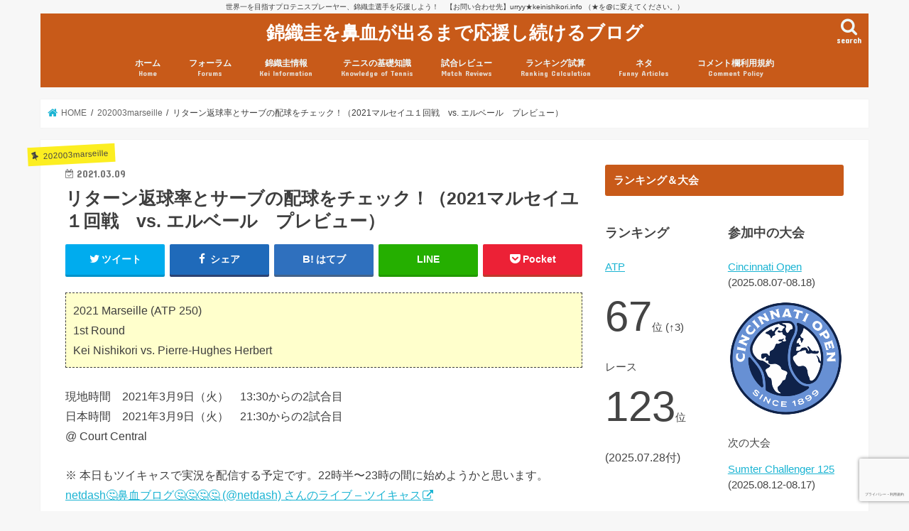

--- FILE ---
content_type: text/html; charset=UTF-8
request_url: http://www.keinishikori.info/match-preview/2021marseille-1r-preview.html
body_size: 48726
content:
<!doctype html>
<html lang="ja">

<head>
<meta charset="utf-8">
<meta http-equiv="X-UA-Compatible" content="IE=edge">
<title>  リターン返球率とサーブの配球をチェック！（2021マルセイユ１回戦　vs. エルベール　プレビュー） | 錦織圭を鼻血が出るまで応援し続けるブログ</title>
<meta name="HandheldFriendly" content="True">
<meta name="MobileOptimized" content="320">
<meta name="viewport" content="width=device-width, initial-scale=1"/>


<link rel="pingback" href="http://www.keinishikori.info/xmlrpc.php">

<!--[if IE]>
<![endif]-->

<!-- GAタグ -->
<script>
  (function(i,s,o,g,r,a,m){i['GoogleAnalyticsObject']=r;i[r]=i[r]||function(){
  (i[r].q=i[r].q||[]).push(arguments)},i[r].l=1*new Date();a=s.createElement(o),
  m=s.getElementsByTagName(o)[0];a.async=1;a.src=g;m.parentNode.insertBefore(a,m)
  })(window,document,'script','//www.google-analytics.com/analytics.js','ga');

  ga('create', 'UA-3030546-5', 'auto');
  ga('send', 'pageview');

</script>


<meta name='robots' content='max-image-preview:large' />
	<style>img:is([sizes="auto" i], [sizes^="auto," i]) { contain-intrinsic-size: 3000px 1500px }</style>
	<link rel='dns-prefetch' href='//ajax.googleapis.com' />
<link rel='dns-prefetch' href='//fonts.googleapis.com' />
<link rel='dns-prefetch' href='//maxcdn.bootstrapcdn.com' />
<link rel="alternate" type="application/rss+xml" title="錦織圭を鼻血が出るまで応援し続けるブログ &raquo; フィード" href="https://www.keinishikori.info/feed" />
<link rel="alternate" type="application/rss+xml" title="錦織圭を鼻血が出るまで応援し続けるブログ &raquo; コメントフィード" href="https://www.keinishikori.info/comments/feed" />
<link rel="alternate" type="application/rss+xml" title="錦織圭を鼻血が出るまで応援し続けるブログ &raquo; リターン返球率とサーブの配球をチェック！（2021マルセイユ１回戦　vs. エルベール　プレビュー） のコメントのフィード" href="https://www.keinishikori.info/match-preview/2021marseille-1r-preview.html/feed" />
<script type="text/javascript">
/* <![CDATA[ */
window._wpemojiSettings = {"baseUrl":"https:\/\/s.w.org\/images\/core\/emoji\/16.0.1\/72x72\/","ext":".png","svgUrl":"https:\/\/s.w.org\/images\/core\/emoji\/16.0.1\/svg\/","svgExt":".svg","source":{"concatemoji":"http:\/\/www.keinishikori.info\/wp-includes\/js\/wp-emoji-release.min.js"}};
/*! This file is auto-generated */
!function(s,n){var o,i,e;function c(e){try{var t={supportTests:e,timestamp:(new Date).valueOf()};sessionStorage.setItem(o,JSON.stringify(t))}catch(e){}}function p(e,t,n){e.clearRect(0,0,e.canvas.width,e.canvas.height),e.fillText(t,0,0);var t=new Uint32Array(e.getImageData(0,0,e.canvas.width,e.canvas.height).data),a=(e.clearRect(0,0,e.canvas.width,e.canvas.height),e.fillText(n,0,0),new Uint32Array(e.getImageData(0,0,e.canvas.width,e.canvas.height).data));return t.every(function(e,t){return e===a[t]})}function u(e,t){e.clearRect(0,0,e.canvas.width,e.canvas.height),e.fillText(t,0,0);for(var n=e.getImageData(16,16,1,1),a=0;a<n.data.length;a++)if(0!==n.data[a])return!1;return!0}function f(e,t,n,a){switch(t){case"flag":return n(e,"\ud83c\udff3\ufe0f\u200d\u26a7\ufe0f","\ud83c\udff3\ufe0f\u200b\u26a7\ufe0f")?!1:!n(e,"\ud83c\udde8\ud83c\uddf6","\ud83c\udde8\u200b\ud83c\uddf6")&&!n(e,"\ud83c\udff4\udb40\udc67\udb40\udc62\udb40\udc65\udb40\udc6e\udb40\udc67\udb40\udc7f","\ud83c\udff4\u200b\udb40\udc67\u200b\udb40\udc62\u200b\udb40\udc65\u200b\udb40\udc6e\u200b\udb40\udc67\u200b\udb40\udc7f");case"emoji":return!a(e,"\ud83e\udedf")}return!1}function g(e,t,n,a){var r="undefined"!=typeof WorkerGlobalScope&&self instanceof WorkerGlobalScope?new OffscreenCanvas(300,150):s.createElement("canvas"),o=r.getContext("2d",{willReadFrequently:!0}),i=(o.textBaseline="top",o.font="600 32px Arial",{});return e.forEach(function(e){i[e]=t(o,e,n,a)}),i}function t(e){var t=s.createElement("script");t.src=e,t.defer=!0,s.head.appendChild(t)}"undefined"!=typeof Promise&&(o="wpEmojiSettingsSupports",i=["flag","emoji"],n.supports={everything:!0,everythingExceptFlag:!0},e=new Promise(function(e){s.addEventListener("DOMContentLoaded",e,{once:!0})}),new Promise(function(t){var n=function(){try{var e=JSON.parse(sessionStorage.getItem(o));if("object"==typeof e&&"number"==typeof e.timestamp&&(new Date).valueOf()<e.timestamp+604800&&"object"==typeof e.supportTests)return e.supportTests}catch(e){}return null}();if(!n){if("undefined"!=typeof Worker&&"undefined"!=typeof OffscreenCanvas&&"undefined"!=typeof URL&&URL.createObjectURL&&"undefined"!=typeof Blob)try{var e="postMessage("+g.toString()+"("+[JSON.stringify(i),f.toString(),p.toString(),u.toString()].join(",")+"));",a=new Blob([e],{type:"text/javascript"}),r=new Worker(URL.createObjectURL(a),{name:"wpTestEmojiSupports"});return void(r.onmessage=function(e){c(n=e.data),r.terminate(),t(n)})}catch(e){}c(n=g(i,f,p,u))}t(n)}).then(function(e){for(var t in e)n.supports[t]=e[t],n.supports.everything=n.supports.everything&&n.supports[t],"flag"!==t&&(n.supports.everythingExceptFlag=n.supports.everythingExceptFlag&&n.supports[t]);n.supports.everythingExceptFlag=n.supports.everythingExceptFlag&&!n.supports.flag,n.DOMReady=!1,n.readyCallback=function(){n.DOMReady=!0}}).then(function(){return e}).then(function(){var e;n.supports.everything||(n.readyCallback(),(e=n.source||{}).concatemoji?t(e.concatemoji):e.wpemoji&&e.twemoji&&(t(e.twemoji),t(e.wpemoji)))}))}((window,document),window._wpemojiSettings);
/* ]]> */
</script>
<style id='wp-emoji-styles-inline-css' type='text/css'>

	img.wp-smiley, img.emoji {
		display: inline !important;
		border: none !important;
		box-shadow: none !important;
		height: 1em !important;
		width: 1em !important;
		margin: 0 0.07em !important;
		vertical-align: -0.1em !important;
		background: none !important;
		padding: 0 !important;
	}
</style>
<link rel='stylesheet' id='wp-block-library-css' href='http://www.keinishikori.info/wp-includes/css/dist/block-library/style.min.css' type='text/css' media='all' />
<style id='classic-theme-styles-inline-css' type='text/css'>
/*! This file is auto-generated */
.wp-block-button__link{color:#fff;background-color:#32373c;border-radius:9999px;box-shadow:none;text-decoration:none;padding:calc(.667em + 2px) calc(1.333em + 2px);font-size:1.125em}.wp-block-file__button{background:#32373c;color:#fff;text-decoration:none}
</style>
<style id='global-styles-inline-css' type='text/css'>
:root{--wp--preset--aspect-ratio--square: 1;--wp--preset--aspect-ratio--4-3: 4/3;--wp--preset--aspect-ratio--3-4: 3/4;--wp--preset--aspect-ratio--3-2: 3/2;--wp--preset--aspect-ratio--2-3: 2/3;--wp--preset--aspect-ratio--16-9: 16/9;--wp--preset--aspect-ratio--9-16: 9/16;--wp--preset--color--black: #000000;--wp--preset--color--cyan-bluish-gray: #abb8c3;--wp--preset--color--white: #ffffff;--wp--preset--color--pale-pink: #f78da7;--wp--preset--color--vivid-red: #cf2e2e;--wp--preset--color--luminous-vivid-orange: #ff6900;--wp--preset--color--luminous-vivid-amber: #fcb900;--wp--preset--color--light-green-cyan: #7bdcb5;--wp--preset--color--vivid-green-cyan: #00d084;--wp--preset--color--pale-cyan-blue: #8ed1fc;--wp--preset--color--vivid-cyan-blue: #0693e3;--wp--preset--color--vivid-purple: #9b51e0;--wp--preset--gradient--vivid-cyan-blue-to-vivid-purple: linear-gradient(135deg,rgba(6,147,227,1) 0%,rgb(155,81,224) 100%);--wp--preset--gradient--light-green-cyan-to-vivid-green-cyan: linear-gradient(135deg,rgb(122,220,180) 0%,rgb(0,208,130) 100%);--wp--preset--gradient--luminous-vivid-amber-to-luminous-vivid-orange: linear-gradient(135deg,rgba(252,185,0,1) 0%,rgba(255,105,0,1) 100%);--wp--preset--gradient--luminous-vivid-orange-to-vivid-red: linear-gradient(135deg,rgba(255,105,0,1) 0%,rgb(207,46,46) 100%);--wp--preset--gradient--very-light-gray-to-cyan-bluish-gray: linear-gradient(135deg,rgb(238,238,238) 0%,rgb(169,184,195) 100%);--wp--preset--gradient--cool-to-warm-spectrum: linear-gradient(135deg,rgb(74,234,220) 0%,rgb(151,120,209) 20%,rgb(207,42,186) 40%,rgb(238,44,130) 60%,rgb(251,105,98) 80%,rgb(254,248,76) 100%);--wp--preset--gradient--blush-light-purple: linear-gradient(135deg,rgb(255,206,236) 0%,rgb(152,150,240) 100%);--wp--preset--gradient--blush-bordeaux: linear-gradient(135deg,rgb(254,205,165) 0%,rgb(254,45,45) 50%,rgb(107,0,62) 100%);--wp--preset--gradient--luminous-dusk: linear-gradient(135deg,rgb(255,203,112) 0%,rgb(199,81,192) 50%,rgb(65,88,208) 100%);--wp--preset--gradient--pale-ocean: linear-gradient(135deg,rgb(255,245,203) 0%,rgb(182,227,212) 50%,rgb(51,167,181) 100%);--wp--preset--gradient--electric-grass: linear-gradient(135deg,rgb(202,248,128) 0%,rgb(113,206,126) 100%);--wp--preset--gradient--midnight: linear-gradient(135deg,rgb(2,3,129) 0%,rgb(40,116,252) 100%);--wp--preset--font-size--small: 13px;--wp--preset--font-size--medium: 20px;--wp--preset--font-size--large: 36px;--wp--preset--font-size--x-large: 42px;--wp--preset--spacing--20: 0.44rem;--wp--preset--spacing--30: 0.67rem;--wp--preset--spacing--40: 1rem;--wp--preset--spacing--50: 1.5rem;--wp--preset--spacing--60: 2.25rem;--wp--preset--spacing--70: 3.38rem;--wp--preset--spacing--80: 5.06rem;--wp--preset--shadow--natural: 6px 6px 9px rgba(0, 0, 0, 0.2);--wp--preset--shadow--deep: 12px 12px 50px rgba(0, 0, 0, 0.4);--wp--preset--shadow--sharp: 6px 6px 0px rgba(0, 0, 0, 0.2);--wp--preset--shadow--outlined: 6px 6px 0px -3px rgba(255, 255, 255, 1), 6px 6px rgba(0, 0, 0, 1);--wp--preset--shadow--crisp: 6px 6px 0px rgba(0, 0, 0, 1);}:where(.is-layout-flex){gap: 0.5em;}:where(.is-layout-grid){gap: 0.5em;}body .is-layout-flex{display: flex;}.is-layout-flex{flex-wrap: wrap;align-items: center;}.is-layout-flex > :is(*, div){margin: 0;}body .is-layout-grid{display: grid;}.is-layout-grid > :is(*, div){margin: 0;}:where(.wp-block-columns.is-layout-flex){gap: 2em;}:where(.wp-block-columns.is-layout-grid){gap: 2em;}:where(.wp-block-post-template.is-layout-flex){gap: 1.25em;}:where(.wp-block-post-template.is-layout-grid){gap: 1.25em;}.has-black-color{color: var(--wp--preset--color--black) !important;}.has-cyan-bluish-gray-color{color: var(--wp--preset--color--cyan-bluish-gray) !important;}.has-white-color{color: var(--wp--preset--color--white) !important;}.has-pale-pink-color{color: var(--wp--preset--color--pale-pink) !important;}.has-vivid-red-color{color: var(--wp--preset--color--vivid-red) !important;}.has-luminous-vivid-orange-color{color: var(--wp--preset--color--luminous-vivid-orange) !important;}.has-luminous-vivid-amber-color{color: var(--wp--preset--color--luminous-vivid-amber) !important;}.has-light-green-cyan-color{color: var(--wp--preset--color--light-green-cyan) !important;}.has-vivid-green-cyan-color{color: var(--wp--preset--color--vivid-green-cyan) !important;}.has-pale-cyan-blue-color{color: var(--wp--preset--color--pale-cyan-blue) !important;}.has-vivid-cyan-blue-color{color: var(--wp--preset--color--vivid-cyan-blue) !important;}.has-vivid-purple-color{color: var(--wp--preset--color--vivid-purple) !important;}.has-black-background-color{background-color: var(--wp--preset--color--black) !important;}.has-cyan-bluish-gray-background-color{background-color: var(--wp--preset--color--cyan-bluish-gray) !important;}.has-white-background-color{background-color: var(--wp--preset--color--white) !important;}.has-pale-pink-background-color{background-color: var(--wp--preset--color--pale-pink) !important;}.has-vivid-red-background-color{background-color: var(--wp--preset--color--vivid-red) !important;}.has-luminous-vivid-orange-background-color{background-color: var(--wp--preset--color--luminous-vivid-orange) !important;}.has-luminous-vivid-amber-background-color{background-color: var(--wp--preset--color--luminous-vivid-amber) !important;}.has-light-green-cyan-background-color{background-color: var(--wp--preset--color--light-green-cyan) !important;}.has-vivid-green-cyan-background-color{background-color: var(--wp--preset--color--vivid-green-cyan) !important;}.has-pale-cyan-blue-background-color{background-color: var(--wp--preset--color--pale-cyan-blue) !important;}.has-vivid-cyan-blue-background-color{background-color: var(--wp--preset--color--vivid-cyan-blue) !important;}.has-vivid-purple-background-color{background-color: var(--wp--preset--color--vivid-purple) !important;}.has-black-border-color{border-color: var(--wp--preset--color--black) !important;}.has-cyan-bluish-gray-border-color{border-color: var(--wp--preset--color--cyan-bluish-gray) !important;}.has-white-border-color{border-color: var(--wp--preset--color--white) !important;}.has-pale-pink-border-color{border-color: var(--wp--preset--color--pale-pink) !important;}.has-vivid-red-border-color{border-color: var(--wp--preset--color--vivid-red) !important;}.has-luminous-vivid-orange-border-color{border-color: var(--wp--preset--color--luminous-vivid-orange) !important;}.has-luminous-vivid-amber-border-color{border-color: var(--wp--preset--color--luminous-vivid-amber) !important;}.has-light-green-cyan-border-color{border-color: var(--wp--preset--color--light-green-cyan) !important;}.has-vivid-green-cyan-border-color{border-color: var(--wp--preset--color--vivid-green-cyan) !important;}.has-pale-cyan-blue-border-color{border-color: var(--wp--preset--color--pale-cyan-blue) !important;}.has-vivid-cyan-blue-border-color{border-color: var(--wp--preset--color--vivid-cyan-blue) !important;}.has-vivid-purple-border-color{border-color: var(--wp--preset--color--vivid-purple) !important;}.has-vivid-cyan-blue-to-vivid-purple-gradient-background{background: var(--wp--preset--gradient--vivid-cyan-blue-to-vivid-purple) !important;}.has-light-green-cyan-to-vivid-green-cyan-gradient-background{background: var(--wp--preset--gradient--light-green-cyan-to-vivid-green-cyan) !important;}.has-luminous-vivid-amber-to-luminous-vivid-orange-gradient-background{background: var(--wp--preset--gradient--luminous-vivid-amber-to-luminous-vivid-orange) !important;}.has-luminous-vivid-orange-to-vivid-red-gradient-background{background: var(--wp--preset--gradient--luminous-vivid-orange-to-vivid-red) !important;}.has-very-light-gray-to-cyan-bluish-gray-gradient-background{background: var(--wp--preset--gradient--very-light-gray-to-cyan-bluish-gray) !important;}.has-cool-to-warm-spectrum-gradient-background{background: var(--wp--preset--gradient--cool-to-warm-spectrum) !important;}.has-blush-light-purple-gradient-background{background: var(--wp--preset--gradient--blush-light-purple) !important;}.has-blush-bordeaux-gradient-background{background: var(--wp--preset--gradient--blush-bordeaux) !important;}.has-luminous-dusk-gradient-background{background: var(--wp--preset--gradient--luminous-dusk) !important;}.has-pale-ocean-gradient-background{background: var(--wp--preset--gradient--pale-ocean) !important;}.has-electric-grass-gradient-background{background: var(--wp--preset--gradient--electric-grass) !important;}.has-midnight-gradient-background{background: var(--wp--preset--gradient--midnight) !important;}.has-small-font-size{font-size: var(--wp--preset--font-size--small) !important;}.has-medium-font-size{font-size: var(--wp--preset--font-size--medium) !important;}.has-large-font-size{font-size: var(--wp--preset--font-size--large) !important;}.has-x-large-font-size{font-size: var(--wp--preset--font-size--x-large) !important;}
:where(.wp-block-post-template.is-layout-flex){gap: 1.25em;}:where(.wp-block-post-template.is-layout-grid){gap: 1.25em;}
:where(.wp-block-columns.is-layout-flex){gap: 2em;}:where(.wp-block-columns.is-layout-grid){gap: 2em;}
:root :where(.wp-block-pullquote){font-size: 1.5em;line-height: 1.6;}
</style>
<link rel='stylesheet' id='bbp-default-css' href='http://www.keinishikori.info/wp-content/plugins/bbpress/templates/default/css/bbpress.min.css' type='text/css' media='all' />
<link rel='stylesheet' id='toc-screen-css' href='http://www.keinishikori.info/wp-content/plugins/table-of-contents-plus/screen.min.css' type='text/css' media='all' />
<link rel='stylesheet' id='bsp-css' href='http://www.keinishikori.info/wp-content/plugins/bbp-style-pack/css/bspstyle.css' type='text/css' media='screen' />
<link rel='stylesheet' id='dashicons-css' href='http://www.keinishikori.info/wp-includes/css/dashicons.min.css' type='text/css' media='all' />
<link rel='stylesheet' id='style-css' href='http://www.keinishikori.info/wp-content/themes/jstork/style.css' type='text/css' media='all' />
<link rel='stylesheet' id='slick-css' href='http://www.keinishikori.info/wp-content/themes/jstork/library/css/slick.css' type='text/css' media='all' />
<link rel='stylesheet' id='shortcode-css' href='http://www.keinishikori.info/wp-content/themes/jstork/library/css/shortcode.css' type='text/css' media='all' />
<link rel='stylesheet' id='gf_Concert-css' href='//fonts.googleapis.com/css?family=Concert+One' type='text/css' media='all' />
<link rel='stylesheet' id='gf_Lato-css' href='//fonts.googleapis.com/css?family=Lato' type='text/css' media='all' />
<link rel='stylesheet' id='fontawesome-css' href='//maxcdn.bootstrapcdn.com/font-awesome/4.7.0/css/font-awesome.min.css' type='text/css' media='all' />
<link rel='stylesheet' id='remodal-css' href='http://www.keinishikori.info/wp-content/themes/jstork/library/css/remodal.css' type='text/css' media='all' />
<link rel='stylesheet' id='tablepress-default-css' href='http://www.keinishikori.info/wp-content/tablepress-combined.min.css' type='text/css' media='all' />
<script type="text/javascript" src="//ajax.googleapis.com/ajax/libs/jquery/1.12.4/jquery.min.js" id="jquery-js"></script>
<link rel="https://api.w.org/" href="https://www.keinishikori.info/wp-json/" /><link rel="alternate" title="JSON" type="application/json" href="https://www.keinishikori.info/wp-json/wp/v2/posts/170250" /><link rel="EditURI" type="application/rsd+xml" title="RSD" href="https://www.keinishikori.info/xmlrpc.php?rsd" />
<link rel="canonical" href="https://www.keinishikori.info/match-preview/2021marseille-1r-preview.html" />
<link rel='shortlink' href='https://www.keinishikori.info/?p=170250' />
<link rel="alternate" title="oEmbed (JSON)" type="application/json+oembed" href="https://www.keinishikori.info/wp-json/oembed/1.0/embed?url=https%3A%2F%2Fwww.keinishikori.info%2Fmatch-preview%2F2021marseille-1r-preview.html" />
<link rel="alternate" title="oEmbed (XML)" type="text/xml+oembed" href="https://www.keinishikori.info/wp-json/oembed/1.0/embed?url=https%3A%2F%2Fwww.keinishikori.info%2Fmatch-preview%2F2021marseille-1r-preview.html&#038;format=xml" />
<style type="text/css">
body{color: #3E3E3E;}
a, #breadcrumb li.bc_homelink a::before, .authorbox .author_sns li a::before{color: #1BB4D3;}
a:hover{color: #E69B9B;}
.article-footer .post-categories li a,.article-footer .tags a,.accordionBtn{  background: #1BB4D3;  border-color: #1BB4D3;}
.article-footer .tags a{color:#1BB4D3; background: none;}
.article-footer .post-categories li a:hover,.article-footer .tags a:hover,.accordionBtn.active{ background:#E69B9B;  border-color:#E69B9B;}
input[type="text"],input[type="password"],input[type="datetime"],input[type="datetime-local"],input[type="date"],input[type="month"],input[type="time"],input[type="week"],input[type="number"],input[type="email"],input[type="url"],input[type="search"],input[type="tel"],input[type="color"],select,textarea,.field { background-color: #ffffff;}
.header{color: #ffffff;}
.bgfull .header,.header.bg,.header #inner-header,.menu-sp{background: #c85a19;}
#logo a{color: #ffffff;}
#g_nav .nav li a,.nav_btn,.menu-sp a,.menu-sp a,.menu-sp > ul:after{color: #edf9fc;}
#logo a:hover,#g_nav .nav li a:hover,.nav_btn:hover{color:#eeeeee;}
@media only screen and (min-width: 768px) {
.nav > li > a:after{background: #eeeeee;}
.nav ul {background: #666666;}
#g_nav .nav li ul.sub-menu li a{color: #f7f7f7;}
}
@media only screen and (max-width: 1165px) {
.site_description{background: #c85a19; color: #ffffff;}
}
#inner-content, #breadcrumb, .entry-content blockquote:before, .entry-content blockquote:after{background: #ffffff}
.top-post-list .post-list:before{background: #1BB4D3;}
.widget li a:after{color: #1BB4D3;}
.entry-content h2,.widgettitle,.accordion::before{background: #c85a19; color: #ffffff;}
.entry-content h3{border-color: #c85a19;}
.h_boader .entry-content h2{border-color: #c85a19; color: #3E3E3E;}
.h_balloon .entry-content h2:after{border-top-color: #c85a19;}
.entry-content ul li:before{ background: #c85a19;}
.entry-content ol li:before{ background: #c85a19;}
.post-list-card .post-list .eyecatch .cat-name,.top-post-list .post-list .eyecatch .cat-name,.byline .cat-name,.single .authorbox .author-newpost li .cat-name,.related-box li .cat-name,.carouselwrap .cat-name,.eyecatch .cat-name{background: #fcee21; color:  #444444;}
ul.wpp-list li a:before{background: #c85a19; color: #ffffff;}
.readmore a{border:1px solid #1BB4D3;color:#1BB4D3;}
.readmore a:hover{background:#1BB4D3;color:#fff;}
.btn-wrap a{background: #1BB4D3;border: 1px solid #1BB4D3;}
.btn-wrap a:hover{background: #E69B9B;border-color: #E69B9B;}
.btn-wrap.simple a{border:1px solid #1BB4D3;color:#1BB4D3;}
.btn-wrap.simple a:hover{background:#1BB4D3;}
.blue-btn, .comment-reply-link, #submit { background-color: #1BB4D3; }
.blue-btn:hover, .comment-reply-link:hover, #submit:hover, .blue-btn:focus, .comment-reply-link:focus, #submit:focus {background-color: #E69B9B; }
#sidebar1{color: #444444;}
.widget:not(.widget_text) a{color:#666666;}
.widget:not(.widget_text) a:hover{color:#999999;}
.bgfull #footer-top,#footer-top .inner,.cta-inner{background-color: #666666; color: #CACACA;}
.footer a,#footer-top a{color: #f7f7f7;}
#footer-top .widgettitle{color: #CACACA;}
.bgfull .footer,.footer.bg,.footer .inner {background-color: #666666;color: #CACACA;}
.footer-links li a:before{ color: #c85a19;}
.pagination a, .pagination span,.page-links a{border-color: #1BB4D3; color: #1BB4D3;}
.pagination .current,.pagination .current:hover,.page-links ul > li > span{background-color: #1BB4D3; border-color: #1BB4D3;}
.pagination a:hover, .pagination a:focus,.page-links a:hover, .page-links a:focus{background-color: #1BB4D3; color: #fff;}
</style>
<link rel="icon" href="https://www.keinishikori.info/wp-content/uploads/cropped-koi3-01-32x32.jpg" sizes="32x32" />
<link rel="icon" href="https://www.keinishikori.info/wp-content/uploads/cropped-koi3-01-192x192.jpg" sizes="192x192" />
<link rel="apple-touch-icon" href="https://www.keinishikori.info/wp-content/uploads/cropped-koi3-01-180x180.jpg" />
<meta name="msapplication-TileImage" content="https://www.keinishikori.info/wp-content/uploads/cropped-koi3-01-270x270.jpg" />
		<style type="text/css" id="wp-custom-css">
			.result {
	border: 1px dashed;
	background-color: #ffc;
	padding: 5px;
}

/* はてなブログカード */

.hatenablogcard{
  clear:both;
  width:100%;
  height:155px;
  margin:10px 0;
  max-width:680px;
}

.body {
	line-height:1.8;
}
/* コメント欄内の引用 */

a.comment_quote_link, a.comment_reply_link {
	background: #c85a19;
	color: #fff;
	padding: 5px;
	text-decoration: none;
}

.comment-content blockquote {
font-size: 0.95em;padding: 2% 4% 2%;
margin: 2.5em 0 3em;
position:relative;border: 1px solid;
opacity: .8;
filter: alpha(opacity=80);
-ms-filter: "alpha(opacity=90)";
}

.comment-content blockquote:before,
.comment-content blockquote:after {
font-family: 'FontAwesome';
position:absolute;
width:1em;
height:1em;
display:block;
padding: .2em;
text-align:center;
font-size: 1.3em;
line-height:1;
background: #fff;
}

.comment-content blockquote:before {
content:'\f10d';
left: -.2em;
top: -.3em;
}

.entry-content blockquote:after {
content:'\f10e';
right: -.2em;
bottom: -.4em;
}

.comment-content blockquote h1,
.comment-content blockquote h2,
.comment-content blockquote h3,
.comment-content blockquote h4 {
margin-top:0!important;
}

.result {
	border: 1px dashed;
	background:#ffc;
	padding: 10px;
}

.shad {
text-shadow: 
    black 2px 0px,  black -2px 0px,
    black 0px -2px, black 0px 2px,
    black 2px 2px , black -2px 2px,
    black 2px -2px, black -2px -2px,
    black 1px 2px,  black -1px 2px,
    black 1px -2px, black -1px -2px,
    black 2px 1px,  black -2px 1px,
    black 2px -1px, black -2px -1px;
}

/* コメント数表示用 */
.eyecatch .com-number{
text-align: center;
position:absolute;
top:1.8em;
right:0;
background:#fcee21;
color:#444;
font-size:0.7em;
font-weight:bold;
padding:0.1em 0.5em;
min-width:8em;
opacity: .9;
filter: alpha(opacity=90);
-ms-filter: "alpha(opacity=90)";
}

.entry-content h3 {
padding: 0.5em;/*文字周りの余白*/
color: #494949;/*文字色*/
background: #fffaf4;/*背景色*/
border-left: solid 5px #ffaf58;/*左線（実線 太さ 色）*/
}

.entry-content h4 {
border-bottom: solid 3px #ffaf58;
/*線の種類（実線） 太さ 色*/
}


/*--------------------------------------------------------
掲示板
--------------------------------------------------------*/

/*掲示板全体のスタイル*/
#bbpress-forums{
	padding-top:10px;
}

/*掲示板のパンくずリスト*/
.bbp-breadcrumb{
	font-size: 0.8em;
	font-family: "ヒラギノ角ゴ Pro W3", "Hiragino Kaku Gothic Pro", "メイリオ", Meiryo, Osaka, "ＭＳ Ｐゴシック", "MS PGothic", sans-serif;
	line-height: 1.5em;
	color: #999999;
}
.bbp-breadcrumb a{
	text-decoration: none;
	color: #999999;
}

/*掲示板内検索入力欄の位置調整*/
.bbp-search-form{
	padding-top: 20px;
	padding-bottom: 10px;
}

/*表の見出しのスタイル*/

#bbpress-forums ul li:before, .entry-content ul li ul li:before {
    content: " ";
    width: 0px;
    height: 0px;
}

.forum-titles,
.bbp-header div{
	font-size: 12px;
}

/*フォーラムタイトルのスタイル*/
.bbp-forum-title,
.bbp-topic-permalink{
	font-size: 16px;
	line-height:1.75em;
	font-weight:bold;
}

/*フォーラム説明文のスタイル*/
.bbp-forum-content{
	font-size: 14px !important;
	line-height:1.5em;
}

/*投稿からの時間表示のスタイル*/
.bbp-forum-freshness a,
.bbp-topic-freshness a{
	text-decoration: none;
}

/*アバターのスタイル*/
#bbpress-forums p.bbp-topic-meta img.avatar, #bbpress-forums ul.bbp-reply-revision-log img.avatar, #bbpress-forums ul.bbp-topic-revision-log img.avatar, #bbpress-forums div.bbp-template-notice img.avatar, #bbpress-forums .widget_display_topics img.avatar, #bbpress-forums .widget_display_replies img.avatar {
	border: 1px double #fff;
	float: none;
	margin-bottom: -3px;
	padding-right:0px;
}

/*フォーラムの状況説明枠は不要なので削除*/
.bbp-template-notice{
	display: none;	
}

/*フッターは不要なので削除*/
.bbp-footer{
	display: none;	
}

/*入力欄のスタイル*/
.bbp-form{
	background-color: #FFF;
}

/*入力欄の幅をレスポンシブデザインに対応*/
.bbp-form input{
	width:90%;
}

/*入力欄のタイトルのスタイル*/
.bbp-form legend{
	background-color: #FFF;
	border-radius:6px;
}

/*「これらの HTML とタグ、属性を使用できます:」の部分は不要なので非表示*/
.form-allowed-tags{
	display: none;	
}

/*送信ボタンの位置、スタイル調整*/
.bbp-submit-wrapper {
	width:100%;
	text-align: center;
	margin-bottom: 20px;
}
.bbp-submit-wrapper button {
	text-align: center;
	font-size:14px;
	width:100px;
}

/*アバターのスタイル調整*/
#bbpress-forums div.bbp-forum-author img.avatar, #bbpress-forums div.bbp-topic-author img.avatar, #bbpress-forums div.bbp-reply-author img.avatar {
	margin: 12px auto 4px;
	max-width: 40px;
}
#bbpress-forums .reply a {
    background: none;
    padding-left: 0px;
}

/*本文の文字スタイル*/
.bbp-reply-content{
	font-size:14px;
}

/*ユーザーページ：h1非表示*/
.bbp-user-page h1.section-title{
	display: none;	
}

/*ユーザーページ：アバターのスタイル調整*/
#bbpress-forums #bbp-single-user-details #bbp-user-navigation li.current a {
	background: none;
}
.bbpress .vcard a img{
	max-height:80px !important;
	max-width:80px !important;
}
#bbp-user-navigation{
	clear: both;
}

/*ユーザーページ：プロフィールの文字スタイル*/
.bbp-user-page h2.entry-title{
	background-color:#FFF5DF;
	padding-left: 0px;
	border-color: #FFF5DF;
}
.bbp-user-page h2.entry-title::before{
	border: none;
}

/*掲示板のみ、独自に設定していたコンテンツ下の破線を非表示*/
.bbpress .section-wrap {
	border: none;
}		</style>
						<style type="text/css" id="c4wp-checkout-css">
					.woocommerce-checkout .c4wp_captcha_field {
						margin-bottom: 10px;
						margin-top: 15px;
						position: relative;
						display: inline-block;
					}
				</style>
								<style type="text/css" id="c4wp-v3-lp-form-css">
					.login #login, .login #lostpasswordform {
						min-width: 350px !important;
					}
					.wpforms-field-c4wp iframe {
						width: 100% !important;
					}
				</style>
							<style type="text/css" id="c4wp-v3-lp-form-css">
				.login #login, .login #lostpasswordform {
					min-width: 350px !important;
				}
				.wpforms-field-c4wp iframe {
					width: 100% !important;
				}
			</style>
			</head>

<body class="wp-singular post-template-default single single-post postid-170250 single-format-standard wp-theme-jstork metaslider-plugin bg pannavi_on h_default sidebarright undo_off">
	
<script type="text/javascript" id="bbp-swap-no-js-body-class">
	document.body.className = document.body.className.replace( 'bbp-no-js', 'bbp-js' );
</script>

<div id="container">

<p class="site_description">世界一を目指すプロテニスプレーヤー、錦織圭選手を応援しよう！　【お問い合わせ先】urryy★keinishikori.info （★を@に変えてください。）</p><header class="header animated fadeIn headercenter" role="banner">
<div id="inner-header" class="wrap cf">
<div id="logo" class="gf fs_s">
<p class="h1 text"><a href="https://www.keinishikori.info">錦織圭を鼻血が出るまで応援し続けるブログ</a></p>
</div>

<a href="#searchbox" data-remodal-target="searchbox" class="nav_btn search_btn"><span class="text gf">search</span></a>

<nav id="g_nav" role="navigation">
<ul id="menu-primary" class="nav top-nav cf"><li id="menu-item-62021" class="menu-item menu-item-type-custom menu-item-object-custom menu-item-62021"><a href="http://www.keinishikori.info">ホーム<span class="gf">Home</span></a></li>
<li id="menu-item-20534" class="menu-item menu-item-type-custom menu-item-object-custom menu-item-has-children menu-item-20534"><a href="http://www.keinishikori.info/forums">フォーラム<span class="gf">Forums</span></a>
<ul class="sub-menu">
	<li id="menu-item-20849" class="menu-item menu-item-type-post_type menu-item-object-forum menu-item-20849"><a href="https://www.keinishikori.info/forums/forum/jplayers">日本選手情報</a></li>
	<li id="menu-item-20848" class="menu-item menu-item-type-post_type menu-item-object-forum menu-item-20848"><a href="https://www.keinishikori.info/forums/forum/lab">鼻血ブログラボ</a></li>
	<li id="menu-item-33540" class="menu-item menu-item-type-post_type menu-item-object-forum menu-item-33540"><a href="https://www.keinishikori.info/forums/forum/%e9%bc%bb%e8%a1%80%e3%83%96%e3%83%ad%e3%82%b0%e5%88%86%e6%9e%90%e7%8f%ad">鼻血ブログ分析班</a></li>
</ul>
</li>
<li id="menu-item-19228" class="menu-item menu-item-type-post_type menu-item-object-page menu-item-has-children menu-item-19228"><a href="https://www.keinishikori.info/keiinfo">錦織圭情報<span class="gf">Kei Information</span></a>
<ul class="sub-menu">
	<li id="menu-item-19229" class="menu-item menu-item-type-post_type menu-item-object-page menu-item-19229"><a href="https://www.keinishikori.info/keiinfo/message-from-kei">Kei&#8217;s Message</a></li>
	<li id="menu-item-19236" class="menu-item menu-item-type-post_type menu-item-object-page menu-item-19236"><a href="https://www.keinishikori.info/keiinfo/profile">錦織圭プロフィール</a></li>
	<li id="menu-item-19237" class="menu-item menu-item-type-post_type menu-item-object-page menu-item-19237"><a href="https://www.keinishikori.info/keiinfo/career">錦織圭 戦績</a></li>
	<li id="menu-item-19235" class="menu-item menu-item-type-post_type menu-item-object-page menu-item-19235"><a href="https://www.keinishikori.info/keiinfo/ranking-history">ランキング推移</a></li>
	<li id="menu-item-19233" class="menu-item menu-item-type-post_type menu-item-object-page menu-item-19233"><a href="https://www.keinishikori.info/keiinfo/goods">錦織圭関連グッズ</a></li>
	<li id="menu-item-19234" class="menu-item menu-item-type-post_type menu-item-object-page menu-item-19234"><a href="https://www.keinishikori.info/keiinfo/hanaji-boo-matches">鼻血が出た試合まとめ（2025年1月16日現在）</a></li>
	<li id="menu-item-19230" class="menu-item menu-item-type-post_type menu-item-object-page menu-item-19230"><a href="https://www.keinishikori.info/keiinfo/just-you-wait-list">次は見とけリスト（2021年8月10日時点）</a></li>
</ul>
</li>
<li id="menu-item-19222" class="menu-item menu-item-type-post_type menu-item-object-page menu-item-has-children menu-item-19222"><a href="https://www.keinishikori.info/basic-knowledge-of-tennis">テニスの基礎知識<span class="gf">Knowledge of Tennis</span></a>
<ul class="sub-menu">
	<li id="menu-item-19226" class="menu-item menu-item-type-post_type menu-item-object-page menu-item-19226"><a href="https://www.keinishikori.info/basic-knowledge-of-tennis/atpstructure">ツアーの構造</a></li>
	<li id="menu-item-19223" class="menu-item menu-item-type-post_type menu-item-object-page menu-item-19223"><a href="https://www.keinishikori.info/basic-knowledge-of-tennis/atp%e3%83%84%e3%82%a2%e3%83%bc-%e3%83%9d%e3%82%a4%e3%83%b3%e3%83%88%e8%a1%a8">ATPツアー ポイント表</a></li>
	<li id="menu-item-19227" class="menu-item menu-item-type-post_type menu-item-object-page menu-item-19227"><a href="https://www.keinishikori.info/basic-knowledge-of-tennis/infoget">テニス情報入手法</a></li>
</ul>
</li>
<li id="menu-item-62027" class="menu-item menu-item-type-taxonomy menu-item-object-category menu-item-62027"><a href="https://www.keinishikori.info/category/review">試合レビュー<span class="gf">Match Reviews</span></a></li>
<li id="menu-item-62028" class="menu-item menu-item-type-taxonomy menu-item-object-category menu-item-62028"><a href="https://www.keinishikori.info/category/rankingcalc">ランキング試算<span class="gf">Ranking Calculation</span></a></li>
<li id="menu-item-62032" class="menu-item menu-item-type-taxonomy menu-item-object-category menu-item-62032"><a href="https://www.keinishikori.info/category/funny">ネタ<span class="gf">Funny Articles</span></a></li>
<li id="menu-item-62024" class="menu-item menu-item-type-post_type menu-item-object-page menu-item-62024"><a href="https://www.keinishikori.info/notice">コメント欄利用規約<span class="gf">Comment Policy</span></a></li>
</ul></nav>

<a href="#spnavi" data-remodal-target="spnavi" class="nav_btn"><span class="text gf">menu</span></a>



</div>
</header>

<div class="remodal" data-remodal-id="spnavi" data-remodal-options="hashTracking:false">
<button data-remodal-action="close" class="remodal-close"><span class="text gf">CLOSE</span></button>
<div id="search-6" class="widget widget_search"><form role="search" method="get" id="searchform" class="searchform cf" action="https://www.keinishikori.info/" >
		<input type="search" placeholder="検索する" value="" name="s" id="s" />
		<button type="submit" id="searchsubmit" ><i class="fa fa-search"></i></button>
		</form></div><div id="categories-8" class="widget widget_categories"><h4 class="widgettitle"><span>カテゴリー</span></h4><form action="https://www.keinishikori.info" method="get"><label class="screen-reader-text" for="cat">カテゴリー</label><select  name='cat' id='cat' class='postform'>
	<option value='-1'>カテゴリーを選択</option>
	<option class="level-0" value="5">200802デルレイビーチ&nbsp;&nbsp;(16)</option>
	<option class="level-0" value="110">200805イズミールCH&nbsp;&nbsp;(9)</option>
	<option class="level-0" value="26">200805全仏&nbsp;&nbsp;(19)</option>
	<option class="level-0" value="113">200806queens&nbsp;&nbsp;(8)</option>
	<option class="level-0" value="111">200806SurbitonCH&nbsp;&nbsp;(4)</option>
	<option class="level-0" value="109">200806ウィンブルドン&nbsp;&nbsp;(20)</option>
	<option class="level-0" value="114">200806ノッティンガム&nbsp;&nbsp;(7)</option>
	<option class="level-0" value="119">200808USオープン&nbsp;&nbsp;(36)</option>
	<option class="level-0" value="115">200808北京オリンピック&nbsp;&nbsp;(17)</option>
	<option class="level-0" value="120">200809AIG&nbsp;&nbsp;(21)</option>
	<option class="level-0" value="121">200810ストックホルム&nbsp;&nbsp;(15)</option>
	<option class="level-0" value="123">200810バーゼル&nbsp;&nbsp;(3)</option>
	<option class="level-0" value="18">2008インディアンウェルスAMS&nbsp;&nbsp;(11)</option>
	<option class="level-0" value="12">2008サンノゼ（SAP Op）&nbsp;&nbsp;(5)</option>
	<option class="level-0" value="20">2008サンライズCH&nbsp;&nbsp;(10)</option>
	<option class="level-0" value="25">2008バミューダCH&nbsp;&nbsp;(10)</option>
	<option class="level-0" value="24">2008ヒューストン&nbsp;&nbsp;(5)</option>
	<option class="level-0" value="19">2008マイアミAMS&nbsp;&nbsp;(5)</option>
	<option class="level-0" value="13">2008メンフィス（RMK選手権）&nbsp;&nbsp;(4)</option>
	<option class="level-0" value="127">200901オークランド&nbsp;&nbsp;(3)</option>
	<option class="level-0" value="125">200901ブリスベン&nbsp;&nbsp;(17)</option>
	<option class="level-0" value="128">200901全豪&nbsp;&nbsp;(14)</option>
	<option class="level-0" value="130">200902サンノゼ&nbsp;&nbsp;(11)</option>
	<option class="level-0" value="132">200902メンフィス&nbsp;&nbsp;(3)</option>
	<option class="level-0" value="135">200903インディアンウェルス&nbsp;&nbsp;(13)</option>
	<option class="level-0" value="133">200903デ杯中国戦&nbsp;&nbsp;(9)</option>
	<option class="level-0" value="136">200906クイーンズ&nbsp;&nbsp;(1)</option>
	<option class="level-0" value="140">2009Finals&nbsp;&nbsp;(8)</option>
	<option class="level-0" value="139">2009楽天オープン&nbsp;&nbsp;(12)</option>
	<option class="level-0" value="199">201001全豪&nbsp;&nbsp;(9)</option>
	<option class="level-0" value="201">201002デルレイビーチ&nbsp;&nbsp;(11)</option>
	<option class="level-0" value="205">201004バトンルージュ&nbsp;&nbsp;(6)</option>
	<option class="level-0" value="208">201005サバンナCH&nbsp;&nbsp;(13)</option>
	<option class="level-0" value="209">201005サラソタCH&nbsp;&nbsp;(11)</option>
	<option class="level-0" value="206">201005全仏オープン&nbsp;&nbsp;(15)</option>
	<option class="level-0" value="212">201006イーストボーン&nbsp;&nbsp;(8)</option>
	<option class="level-0" value="211">201006ウィンブルドン&nbsp;&nbsp;(15)</option>
	<option class="level-0" value="210">201006クイーンズ&nbsp;&nbsp;(5)</option>
	<option class="level-0" value="215">201007ロサンゼルス&nbsp;&nbsp;(6)</option>
	<option class="level-0" value="218">201008USオープン&nbsp;&nbsp;(20)</option>
	<option class="level-0" value="217">201008ビンガムトンCH&nbsp;&nbsp;(8)</option>
	<option class="level-0" value="216">201008ワシントン&nbsp;&nbsp;(5)</option>
	<option class="level-0" value="220">201009クアラルンプール&nbsp;&nbsp;(7)</option>
	<option class="level-0" value="222">201010上海&nbsp;&nbsp;(2)</option>
	<option class="level-0" value="214">201010楽天オープン&nbsp;&nbsp;(13)</option>
	<option class="level-0" value="223">201011シャーロッツビルCH&nbsp;&nbsp;(6)</option>
	<option class="level-0" value="225">201011シャンペーンCH&nbsp;&nbsp;(2)</option>
	<option class="level-0" value="207">2010タラハシーCH&nbsp;&nbsp;(6)</option>
	<option class="level-0" value="224">2010ノックスビルCH&nbsp;&nbsp;(6)</option>
	<option class="level-0" value="227">201101WTCAdelaide&nbsp;&nbsp;(2)</option>
	<option class="level-0" value="226">201101チェンナイ&nbsp;&nbsp;(7)</option>
	<option class="level-0" value="228">201101全豪オープン&nbsp;&nbsp;(10)</option>
	<option class="level-0" value="229">201102サンノゼ&nbsp;&nbsp;(6)</option>
	<option class="level-0" value="231">201102デルレイビーチ&nbsp;&nbsp;(9)</option>
	<option class="level-0" value="230">201102メンフィス&nbsp;&nbsp;(3)</option>
	<option class="level-0" value="232">201103インディアンウェルス&nbsp;&nbsp;(1)</option>
	<option class="level-0" value="233">201103マイアミ&nbsp;&nbsp;(5)</option>
	<option class="level-0" value="235">201104バルセロナ&nbsp;&nbsp;(5)</option>
	<option class="level-0" value="234">201104ヒューストン&nbsp;&nbsp;(11)</option>
	<option class="level-0" value="236">201104ベオグラード&nbsp;&nbsp;(2)</option>
	<option class="level-0" value="237">201105マドリッド&nbsp;&nbsp;(2)</option>
	<option class="level-0" value="238">201105ローマ&nbsp;&nbsp;(5)</option>
	<option class="level-0" value="239">201105全仏&nbsp;&nbsp;(8)</option>
	<option class="level-0" value="241">201106イーストボーン&nbsp;&nbsp;(7)</option>
	<option class="level-0" value="242">201106ウィンブルドン&nbsp;&nbsp;(6)</option>
	<option class="level-0" value="240">201106クイーンズ&nbsp;&nbsp;(2)</option>
	<option class="level-0" value="244">201107アトランタ&nbsp;&nbsp;(1)</option>
	<option class="level-0" value="247">201108USOPEN&nbsp;&nbsp;(4)</option>
	<option class="level-0" value="246">201108Winston-Salem&nbsp;&nbsp;(9)</option>
	<option class="level-0" value="245">201108シンシナティMS&nbsp;&nbsp;(3)</option>
	<option class="level-0" value="248">201109Kuala Lumpur&nbsp;&nbsp;(5)</option>
	<option class="level-0" value="252">201110Basel500&nbsp;&nbsp;(9)</option>
	<option class="level-0" value="250">201110上海MS&nbsp;&nbsp;(6)</option>
	<option class="level-0" value="249">201110楽天オープン&nbsp;&nbsp;(2)</option>
	<option class="level-0" value="253">201111パリ&nbsp;&nbsp;(3)</option>
	<option class="level-0" value="243">2011デビスカップ&nbsp;&nbsp;(8)</option>
	<option class="level-0" value="255">201201ブリスベン&nbsp;&nbsp;(2)</option>
	<option class="level-0" value="259">201201全豪オープン&nbsp;&nbsp;(10)</option>
	<option class="level-0" value="270">201202アカプルコ&nbsp;&nbsp;(1)</option>
	<option class="level-0" value="264">201202デ杯クロアチア戦&nbsp;&nbsp;(8)</option>
	<option class="level-0" value="267">201202ブエノスアイレス&nbsp;&nbsp;(7)</option>
	<option class="level-0" value="271">201203インディアンウェルズMS&nbsp;&nbsp;(2)</option>
	<option class="level-0" value="272">201203マイアミMS&nbsp;&nbsp;(9)</option>
	<option class="level-0" value="275">201204バロセロナ&nbsp;&nbsp;(7)</option>
	<option class="level-0" value="274">201204モンテカルロ&nbsp;&nbsp;(6)</option>
	<option class="level-0" value="276">201206ウィンブルドン&nbsp;&nbsp;(9)</option>
	<option class="level-0" value="279">201207アトランタ&nbsp;&nbsp;(3)</option>
	<option class="level-0" value="278">201207ニューポート&nbsp;&nbsp;(6)</option>
	<option class="level-0" value="280">201207ロンドン五輪&nbsp;&nbsp;(10)</option>
	<option class="level-0" value="282">201208シンシナチMS&nbsp;&nbsp;(7)</option>
	<option class="level-0" value="281">201208トロントマスターズ&nbsp;&nbsp;(2)</option>
	<option class="level-0" value="283">201208全米オープン&nbsp;&nbsp;(14)</option>
	<option class="level-0" value="285">201209クアラルンプール&nbsp;&nbsp;(7)</option>
	<option class="level-0" value="273">201209デ杯プレーオフ&nbsp;&nbsp;(6)</option>
	<option class="level-0" value="287">201210ジャパンオープン&nbsp;&nbsp;(17)</option>
	<option class="level-0" value="289">201210パリマスターズ&nbsp;&nbsp;(6)</option>
	<option class="level-0" value="288">201210上海MS&nbsp;&nbsp;(4)</option>
	<option class="level-0" value="290">201301ブリスベン&nbsp;&nbsp;(12)</option>
	<option class="level-0" value="291">201301全豪オープン&nbsp;&nbsp;(15)</option>
	<option class="level-0" value="294">201302デルレイビーチ&nbsp;&nbsp;(3)</option>
	<option class="level-0" value="293">201302メンフィス&nbsp;&nbsp;(11)</option>
	<option class="level-0" value="295">201303インディアン・ウェルズ&nbsp;&nbsp;(5)</option>
	<option class="level-0" value="296">201303マイアミ&nbsp;&nbsp;(7)</option>
	<option class="level-0" value="298">201304バルセロナ&nbsp;&nbsp;(6)</option>
	<option class="level-0" value="299">201305マドリッド・ローマ&nbsp;&nbsp;(14)</option>
	<option class="level-0" value="301">201305全仏オープン&nbsp;&nbsp;(10)</option>
	<option class="level-0" value="302">201306ハレ&nbsp;&nbsp;(3)</option>
	<option class="level-0" value="303">201306全英&nbsp;&nbsp;(6)</option>
	<option class="level-0" value="304">201307ワシントン&nbsp;&nbsp;(3)</option>
	<option class="level-0" value="306">201308シンシナティ&nbsp;&nbsp;(2)</option>
	<option class="level-0" value="305">201308モントリオール&nbsp;&nbsp;(5)</option>
	<option class="level-0" value="307">201308全米&nbsp;&nbsp;(3)</option>
	<option class="level-0" value="308">201309デ杯コロンビア戦&nbsp;&nbsp;(4)</option>
	<option class="level-0" value="312">201310バーゼル&nbsp;&nbsp;(5)</option>
	<option class="level-0" value="314">201310パリ&nbsp;&nbsp;(6)</option>
	<option class="level-0" value="311">201310上海&nbsp;&nbsp;(6)</option>
	<option class="level-0" value="309">201310東京&nbsp;&nbsp;(8)</option>
	<option class="level-0" value="315">201401ブリスベン&nbsp;&nbsp;(8)</option>
	<option class="level-0" value="316">201401全豪&nbsp;&nbsp;(9)</option>
	<option class="level-0" value="319">201402デルレイビーチ&nbsp;&nbsp;(3)</option>
	<option class="level-0" value="317">201402デ杯カナダ戦&nbsp;&nbsp;(6)</option>
	<option class="level-0" value="318">201402メンフィス&nbsp;&nbsp;(10)</option>
	<option class="level-0" value="320">201403インディアンウェルズ&nbsp;&nbsp;(5)</option>
	<option class="level-0" value="321">201403マイアミ&nbsp;&nbsp;(11)</option>
	<option class="level-0" value="322">201404デ杯チェコ戦&nbsp;&nbsp;(3)</option>
	<option class="level-0" value="323">201404バルセロナ&nbsp;&nbsp;(10)</option>
	<option class="level-0" value="324">201404マドリッド&nbsp;&nbsp;(14)</option>
	<option class="level-0" value="325">201405ローマ&nbsp;&nbsp;(1)</option>
	<option class="level-0" value="326">201405全仏&nbsp;&nbsp;(6)</option>
	<option class="level-0" value="330">201406ウィンブルドン&nbsp;&nbsp;(12)</option>
	<option class="level-0" value="327">201406ハレ&nbsp;&nbsp;(5)</option>
	<option class="level-0" value="331">201407ワシントン&nbsp;&nbsp;(6)</option>
	<option class="level-0" value="332">201408全米&nbsp;&nbsp;(19)</option>
	<option class="level-0" value="333">201409クアラルンプール&nbsp;&nbsp;(9)</option>
	<option class="level-0" value="334">201409東京&nbsp;&nbsp;(10)</option>
	<option class="level-0" value="338">201410パリMS&nbsp;&nbsp;(9)</option>
	<option class="level-0" value="336">201410バレンシア&nbsp;&nbsp;(1)</option>
	<option class="level-0" value="335">201410上海&nbsp;&nbsp;(1)</option>
	<option class="level-0" value="339">201411ファイナル&nbsp;&nbsp;(11)</option>
	<option class="level-0" value="341">201501ブリスベン&nbsp;&nbsp;(7)</option>
	<option class="level-0" value="340">201501全豪&nbsp;&nbsp;(16)</option>
	<option class="level-0" value="343">201502アカプルコ&nbsp;&nbsp;(11)</option>
	<option class="level-0" value="342">201502メンフィス&nbsp;&nbsp;(10)</option>
	<option class="level-0" value="345">201503インディアンウェルズ&nbsp;&nbsp;(6)</option>
	<option class="level-0" value="344">201503デ杯カナダ戦&nbsp;&nbsp;(5)</option>
	<option class="level-0" value="346">201503マイアミ&nbsp;&nbsp;(8)</option>
	<option class="level-0" value="347">201504バルセロナ&nbsp;&nbsp;(12)</option>
	<option class="level-0" value="348">201505マドリッド&nbsp;&nbsp;(11)</option>
	<option class="level-0" value="349">201505ローマ&nbsp;&nbsp;(6)</option>
	<option class="level-0" value="350">201505全仏&nbsp;&nbsp;(8)</option>
	<option class="level-0" value="353">201506ウィンブルドン&nbsp;&nbsp;(8)</option>
	<option class="level-0" value="352">201506ハレ&nbsp;&nbsp;(8)</option>
	<option class="level-0" value="359">201508シンシナティ&nbsp;&nbsp;(1)</option>
	<option class="level-0" value="358">201508モントリオール&nbsp;&nbsp;(9)</option>
	<option class="level-0" value="356">201508ワシントン&nbsp;&nbsp;(10)</option>
	<option class="level-0" value="360">201508全米&nbsp;&nbsp;(10)</option>
	<option class="level-0" value="354">201509デ杯WG PO コロンビア戦&nbsp;&nbsp;(6)</option>
	<option class="level-0" value="364">201510shanghai&nbsp;&nbsp;(5)</option>
	<option class="level-0" value="363">201510東京&nbsp;&nbsp;(11)</option>
	<option class="level-0" value="374">201511WTF&nbsp;&nbsp;(9)</option>
	<option class="level-0" value="376">201511ドリームテニスARIAKE&nbsp;&nbsp;(1)</option>
	<option class="level-0" value="375">201511パリ&nbsp;&nbsp;(4)</option>
	<option class="level-0" value="362">201512IPTL&nbsp;&nbsp;(6)</option>
	<option class="level-0" value="378">201601クーヨン&nbsp;&nbsp;(1)</option>
	<option class="level-0" value="377">201601ブリスベン&nbsp;&nbsp;(5)</option>
	<option class="level-0" value="379">201601全豪&nbsp;&nbsp;(23)</option>
	<option class="level-0" value="381">201602アカプルコ&nbsp;&nbsp;(5)</option>
	<option class="level-0" value="380">201602メンフィス&nbsp;&nbsp;(12)</option>
	<option class="level-0" value="384">201603インディアンウェルズ&nbsp;&nbsp;(9)</option>
	<option class="level-0" value="383">201603デ杯イギリス戦&nbsp;&nbsp;(3)</option>
	<option class="level-0" value="385">201603マイアミ&nbsp;&nbsp;(20)</option>
	<option class="level-0" value="387">201604バルセロナ&nbsp;&nbsp;(14)</option>
	<option class="level-0" value="388">201604マドリッド&nbsp;&nbsp;(8)</option>
	<option class="level-0" value="389">201605rome&nbsp;&nbsp;(6)</option>
	<option class="level-0" value="390">201605全仏&nbsp;&nbsp;(9)</option>
	<option class="level-0" value="391">201606halle&nbsp;&nbsp;(3)</option>
	<option class="level-0" value="392">201606wimbledon&nbsp;&nbsp;(9)</option>
	<option class="level-0" value="398">201610バーゼル&nbsp;&nbsp;(2)</option>
	<option class="level-0" value="395">2016cincinatti&nbsp;&nbsp;(7)</option>
	<option class="level-0" value="404">2016IPTL&nbsp;&nbsp;(5)</option>
	<option class="level-0" value="397">2016japanopen&nbsp;&nbsp;(1)</option>
	<option class="level-0" value="394">2016rio-olympic&nbsp;&nbsp;(8)</option>
	<option class="level-0" value="393">2016toronto&nbsp;&nbsp;(10)</option>
	<option class="level-0" value="399">2016WTF&nbsp;&nbsp;(6)</option>
	<option class="level-0" value="396">2016全米&nbsp;&nbsp;(11)</option>
	<option class="level-0" value="406">201701全豪&nbsp;&nbsp;(9)</option>
	<option class="level-0" value="407">201702rio&nbsp;&nbsp;(2)</option>
	<option class="level-0" value="411">201705geneva&nbsp;&nbsp;(2)</option>
	<option class="level-0" value="410">201705rome&nbsp;&nbsp;(1)</option>
	<option class="level-0" value="412">201705全仏&nbsp;&nbsp;(22)</option>
	<option class="level-0" value="413">201706Halle&nbsp;&nbsp;(3)</option>
	<option class="level-0" value="414">201707wimbledon&nbsp;&nbsp;(8)</option>
	<option class="level-0" value="415">201707ワシントン&nbsp;&nbsp;(11)</option>
	<option class="level-0" value="418">201708cincinatti&nbsp;&nbsp;(2)</option>
	<option class="level-0" value="416">201708montreal&nbsp;&nbsp;(4)</option>
	<option class="level-0" value="426">201708全米&nbsp;&nbsp;(6)</option>
	<option class="level-0" value="429">201709デ杯プレーオフ&nbsp;&nbsp;(2)</option>
	<option class="level-0" value="405">2017brisbane&nbsp;&nbsp;(11)</option>
	<option class="level-0" value="408">2017indianwells&nbsp;&nbsp;(6)</option>
	<option class="level-0" value="409">2017miami&nbsp;&nbsp;(10)</option>
	<option class="level-0" value="445">2017ドリームテニス&nbsp;&nbsp;(2)</option>
	<option class="level-0" value="444">2017東京&nbsp;&nbsp;(1)</option>
	<option class="level-0" value="447">201801ダラスCH&nbsp;&nbsp;(10)</option>
	<option class="level-0" value="446">201801ニューポートビーチCH&nbsp;&nbsp;(3)</option>
	<option class="level-0" value="450">201802アカプルコ&nbsp;&nbsp;(2)</option>
	<option class="level-0" value="448">201802ニューヨーク&nbsp;&nbsp;(7)</option>
	<option class="level-0" value="452">201803マイアミ&nbsp;&nbsp;(4)</option>
	<option class="level-0" value="454">201804バルセロナ&nbsp;&nbsp;(2)</option>
	<option class="level-0" value="453">201804モンテカルロ&nbsp;&nbsp;(9)</option>
	<option class="level-0" value="455">201805マドリード&nbsp;&nbsp;(2)</option>
	<option class="level-0" value="456">201805ローマ&nbsp;&nbsp;(7)</option>
	<option class="level-0" value="457">201805全仏&nbsp;&nbsp;(3)</option>
	<option class="level-0" value="459">201807Wimbledon&nbsp;&nbsp;(2)</option>
	<option class="level-0" value="461">201808cincinnati&nbsp;&nbsp;(1)</option>
	<option class="level-0" value="462">201808USOpen&nbsp;&nbsp;(7)</option>
	<option class="level-0" value="463">201809メス&nbsp;&nbsp;(5)</option>
	<option class="level-0" value="475">201810paris&nbsp;&nbsp;(2)</option>
	<option class="level-0" value="469">201810shanghai&nbsp;&nbsp;(6)</option>
	<option class="level-0" value="471">201810ウィーン&nbsp;&nbsp;(17)</option>
	<option class="level-0" value="468">201810東京&nbsp;&nbsp;(10)</option>
	<option class="level-0" value="474">201811WTF&nbsp;&nbsp;(10)</option>
	<option class="level-0" value="458">2018Halle&nbsp;&nbsp;(3)</option>
	<option class="level-0" value="451">2018indianwells&nbsp;&nbsp;(2)</option>
	<option class="level-0" value="460">2018washington&nbsp;&nbsp;(2)</option>
	<option class="level-0" value="477">201901brisbane&nbsp;&nbsp;(13)</option>
	<option class="level-0" value="482">201901全豪&nbsp;&nbsp;(13)</option>
	<option class="level-0" value="485">201902rotterdam&nbsp;&nbsp;(10)</option>
	<option class="level-0" value="488">201902ドバイ&nbsp;&nbsp;(4)</option>
	<option class="level-0" value="489">201903indianwells&nbsp;&nbsp;(6)</option>
	<option class="level-0" value="491">201904barcelona&nbsp;&nbsp;(5)</option>
	<option class="level-0" value="490">201904montecarlo&nbsp;&nbsp;(3)</option>
	<option class="level-0" value="492">201905madrid&nbsp;&nbsp;(2)</option>
	<option class="level-0" value="493">201905rome&nbsp;&nbsp;(1)</option>
	<option class="level-0" value="494">201905全仏&nbsp;&nbsp;(6)</option>
	<option class="level-0" value="495">2019wimbledon&nbsp;&nbsp;(12)</option>
	<option class="level-0" value="496">2019全米&nbsp;&nbsp;(2)</option>
	<option class="level-0" value="497">202002デ杯エクアドル戦&nbsp;&nbsp;(1)</option>
	<option class="level-0" value="509">202003marseille&nbsp;&nbsp;(1)</option>
	<option class="level-0" value="501">202009ハンブルク&nbsp;&nbsp;(2)</option>
	<option class="level-0" value="500">202009ローマ&nbsp;&nbsp;(8)</option>
	<option class="level-0" value="502">202009全仏&nbsp;&nbsp;(5)</option>
	<option class="level-0" value="503">202010アントワープ&nbsp;&nbsp;(1)</option>
	<option class="level-0" value="504">202010ウィーン&nbsp;&nbsp;(1)</option>
	<option class="level-0" value="505">202010パリ&nbsp;&nbsp;(1)</option>
	<option class="level-0" value="499">2020kitzbuhel&nbsp;&nbsp;(6)</option>
	<option class="level-0" value="498">2020マドリッド（バーチャル）&nbsp;&nbsp;(3)</option>
	<option class="level-0" value="511">202103ドバイ&nbsp;&nbsp;(9)</option>
	<option class="level-0" value="512">202103マイアミ&nbsp;&nbsp;(4)</option>
	<option class="level-0" value="510">202103マルセイユ&nbsp;&nbsp;(1)</option>
	<option class="level-0" value="508">202103ロッテルダム&nbsp;&nbsp;(4)</option>
	<option class="level-0" value="514">202104バルセロナ&nbsp;&nbsp;(3)</option>
	<option class="level-0" value="515">202105マドリード&nbsp;&nbsp;(2)</option>
	<option class="level-0" value="517">202105全仏&nbsp;&nbsp;(10)</option>
	<option class="level-0" value="518">202106halle&nbsp;&nbsp;(5)</option>
	<option class="level-0" value="519">202106wimbledon&nbsp;&nbsp;(3)</option>
	<option class="level-0" value="521">202107東京五輪&nbsp;&nbsp;(10)</option>
	<option class="level-0" value="523">202108トロント&nbsp;&nbsp;(2)</option>
	<option class="level-0" value="522">202108ワシントン&nbsp;&nbsp;(10)</option>
	<option class="level-0" value="524">202108全米&nbsp;&nbsp;(5)</option>
	<option class="level-0" value="525">202109サンディエゴ&nbsp;&nbsp;(1)</option>
	<option class="level-0" value="506">2021ATPcup&nbsp;&nbsp;(1)</option>
	<option class="level-0" value="526">2021indianwells&nbsp;&nbsp;(3)</option>
	<option class="level-0" value="516">2021rome&nbsp;&nbsp;(3)</option>
	<option class="level-0" value="507">2021全豪&nbsp;&nbsp;(2)</option>
	<option class="level-0" value="527">2022楽天オープン&nbsp;&nbsp;(2)</option>
	<option class="level-0" value="530">202306Palmas del Mar&nbsp;&nbsp;(2)</option>
	<option class="level-0" value="531">202307Bloomfield Hills CH&nbsp;&nbsp;(5)</option>
	<option class="level-0" value="533">202307アトランタ&nbsp;&nbsp;(4)</option>
	<option class="level-0" value="532">202307シカゴCH&nbsp;&nbsp;(7)</option>
	<option class="level-0" value="535">202310ジャパンオープン&nbsp;&nbsp;(1)</option>
	<option class="level-0" value="534">2023ワシントン&nbsp;&nbsp;(1)</option>
	<option class="level-0" value="538">202407wimbledon&nbsp;&nbsp;(3)</option>
	<option class="level-0" value="539">202407パリ五輪&nbsp;&nbsp;(2)</option>
	<option class="level-0" value="541">202408コモCH&nbsp;&nbsp;(4)</option>
	<option class="level-0" value="540">202408モントリオール&nbsp;&nbsp;(7)</option>
	<option class="level-0" value="542">202409ジェノアCH&nbsp;&nbsp;(4)</option>
	<option class="level-0" value="543">202409成都&nbsp;&nbsp;(2)</option>
	<option class="level-0" value="545">202410ウィーン&nbsp;&nbsp;(2)</option>
	<option class="level-0" value="546">202410ブラティスラバCH&nbsp;&nbsp;(8)</option>
	<option class="level-0" value="547">202411ヘルシンキCH&nbsp;&nbsp;(7)</option>
	<option class="level-0" value="548">202412hong-kong&nbsp;&nbsp;(10)</option>
	<option class="level-0" value="536">2024マイアミ&nbsp;&nbsp;(3)</option>
	<option class="level-0" value="537">2024全仏&nbsp;&nbsp;(6)</option>
	<option class="level-0" value="544">2024木下オープン&nbsp;&nbsp;(5)</option>
	<option class="level-0" value="550">202501デ杯ファイナル1回戦&nbsp;&nbsp;(1)</option>
	<option class="level-0" value="549">202501全豪&nbsp;&nbsp;(4)</option>
	<option class="level-0" value="551">202502ダラス&nbsp;&nbsp;(1)</option>
	<option class="level-0" value="552">202502デルレイビーチ&nbsp;&nbsp;(1)</option>
	<option class="level-0" value="553">202503インディアンウェアルズ&nbsp;&nbsp;(3)</option>
	<option class="level-0" value="554">202503フェニックスCH&nbsp;&nbsp;(4)</option>
	<option class="level-0" value="555">202504ヒューストン&nbsp;&nbsp;(1)</option>
	<option class="level-0" value="556">202505ジュネーブ&nbsp;&nbsp;(3)</option>
	<option class="level-0" value="557">202508シンシナティ&nbsp;&nbsp;(2)</option>
	<option class="level-0" value="558">202511横浜CH&nbsp;&nbsp;(2)</option>
	<option class="level-0" value="559">202601キャンベラCH&nbsp;&nbsp;(1)</option>
	<option class="level-0" value="124">おもしろ企画&nbsp;&nbsp;(61)</option>
	<option class="level-0" value="11">データ&nbsp;&nbsp;(73)</option>
	<option class="level-0" value="138">テニスの物理&nbsp;&nbsp;(25)</option>
	<option class="level-0" value="27">テニス論&nbsp;&nbsp;(44)</option>
	<option class="level-0" value="22">デ杯&nbsp;&nbsp;(16)</option>
	<option class="level-0" value="4">ニュース&nbsp;&nbsp;(226)</option>
	<option class="level-0" value="9">ネタ&nbsp;&nbsp;(89)</option>
	<option class="level-0" value="131">ランキング試算&nbsp;&nbsp;(339)</option>
	<option class="level-0" value="198">世界のテニス&nbsp;&nbsp;(4)</option>
	<option class="level-0" value="15">他の選手の話題&nbsp;&nbsp;(126)</option>
	<option class="level-0" value="137">公式サイト情報&nbsp;&nbsp;(80)</option>
	<option class="level-0" value="8">動画&nbsp;&nbsp;(11)</option>
	<option class="level-0" value="337">大会プレビュー&nbsp;&nbsp;(66)</option>
	<option class="level-0" value="17">投票&nbsp;&nbsp;(14)</option>
	<option class="level-0" value="423">故障に関する情報&nbsp;&nbsp;(7)</option>
	<option class="level-0" value="357">日本選手情報&nbsp;&nbsp;(31)</option>
	<option class="level-0" value="1">未分類&nbsp;&nbsp;(488)</option>
	<option class="level-0" value="251">用語解説&nbsp;&nbsp;(1)</option>
	<option class="level-0" value="202">試合プレビュー&nbsp;&nbsp;(399)</option>
	<option class="level-0" value="3">試合レビュー&nbsp;&nbsp;(736)</option>
	<option class="level-0" value="386">読者様レポート&nbsp;&nbsp;(2)</option>
	<option class="level-0" value="23">過去の大会&nbsp;&nbsp;(1)</option>
	<option class="level-1" value="6">&nbsp;&nbsp;&nbsp;200710AIG&nbsp;&nbsp;(1)</option>
	<option class="level-0" value="10">錦織 in メディア&nbsp;&nbsp;(110)</option>
	<option class="level-0" value="7">錦織の技術&nbsp;&nbsp;(8)</option>
	<option class="level-0" value="126">錦織圭グッズ&nbsp;&nbsp;(20)</option>
	<option class="level-0" value="292">鼻血の徒然草&nbsp;&nbsp;(51)</option>
</select>
</form><script type="text/javascript">
/* <![CDATA[ */

(function() {
	var dropdown = document.getElementById( "cat" );
	function onCatChange() {
		if ( dropdown.options[ dropdown.selectedIndex ].value > 0 ) {
			dropdown.parentNode.submit();
		}
	}
	dropdown.onchange = onCatChange;
})();

/* ]]> */
</script>
</div><div id="bbp_topics_widget-5" class="widget widget_display_topics"><h4 class="widgettitle"><span>フォーラム　最近のトピック</span></h4>
		<ul class="bbp-topics-widget newness">

			
				<li>
					<a class="bbp-forum-title" href="https://www.keinishikori.info/forums/topic/2026%f0%9f%a6%98%e5%85%a8%e8%b1%aaop%e3%83%86%e3%83%8b%e3%82%b9%f0%9f%90%a8">2026🦘全豪OPテニス🐨</a>

					
					
				</li>

			
				<li>
					<a class="bbp-forum-title" href="https://www.keinishikori.info/forums/topic/week31-19%e9%80%b1%f0%9f%97%be%e6%97%a5%e6%9c%ac%e9%81%b8%e6%89%8b%e6%83%85%e5%a0%b1%f0%9f%87%af%f0%9f%87%b5">Week3:1/19週🗾日本選手情報🇯🇵</a>

					
					
				</li>

			
				<li>
					<a class="bbp-forum-title" href="https://www.keinishikori.info/forums/topic/%e9%a7%86%e3%81%91%e4%b8%8a%e3%81%8c%e3%82%8c%f0%9f%8f%87%e5%9d%82%e6%9c%ac%e9%81%b8%e6%89%8b%f0%9f%94%a5%e7%9b%ae%e6%8c%87%e3%81%9b%e3%83%88%e3%83%83%e3%83%97100%f0%9f%92%aa2026-vol-1">駆け上がれ🏇坂本選手🔥目指せトップ100💪2026.vol.1</a>

					
					
				</li>

			
				<li>
					<a class="bbp-forum-title" href="https://www.keinishikori.info/forums/topic/%e9%a0%91%e5%bc%b5%e3%82%8c%e3%82%b7%e3%83%b3%e3%82%b4%e3%83%ad%e3%83%bc%f0%9f%98%a4%e3%83%88%e3%83%83%e3%83%97100%e3%81%ab%e8%bf%94%e3%82%8a%e5%92%b2%e3%81%91%f0%9f%8c%bb2026-vol-1">頑張れシンゴロー😤トップ100に返り咲け🌻2026.vol.1</a>

					
					
				</li>

			
				<li>
					<a class="bbp-forum-title" href="https://www.keinishikori.info/forums/topic/2026%f0%9f%90%a8%e5%85%a8%e8%b1%aaop%e3%83%86%e3%83%8b%e3%82%b9%f0%9f%8e%be%e9%a0%91%e5%bc%b5%e3%82%8c%e5%a4%a7%e5%92%8c%e6%92%ab%e5%ad%90%f0%9f%8e%8c%f0%9f%91%a7%f0%9f%8e%8c">2026🐨全豪OPテニス🎾頑張れ大和撫子🎌👧🎌</a>

					
					
				</li>

			
		</ul>

		</div><div id="calendar-3" class="widget widget_calendar"><h4 class="widgettitle"><span>記事カレンダー</span></h4><div id="calendar_wrap" class="calendar_wrap"><table id="wp-calendar" class="wp-calendar-table">
	<caption>2026年1月</caption>
	<thead>
	<tr>
		<th scope="col" aria-label="月曜日">月</th>
		<th scope="col" aria-label="火曜日">火</th>
		<th scope="col" aria-label="水曜日">水</th>
		<th scope="col" aria-label="木曜日">木</th>
		<th scope="col" aria-label="金曜日">金</th>
		<th scope="col" aria-label="土曜日">土</th>
		<th scope="col" aria-label="日曜日">日</th>
	</tr>
	</thead>
	<tbody>
	<tr>
		<td colspan="3" class="pad">&nbsp;</td><td>1</td><td>2</td><td>3</td><td>4</td>
	</tr>
	<tr>
		<td>5</td><td><a href="https://www.keinishikori.info/2026/01/06" aria-label="2026年1月6日 に投稿を公開">6</a></td><td>7</td><td>8</td><td>9</td><td>10</td><td>11</td>
	</tr>
	<tr>
		<td>12</td><td>13</td><td>14</td><td>15</td><td>16</td><td>17</td><td>18</td>
	</tr>
	<tr>
		<td>19</td><td>20</td><td>21</td><td id="today">22</td><td>23</td><td>24</td><td>25</td>
	</tr>
	<tr>
		<td>26</td><td>27</td><td>28</td><td>29</td><td>30</td><td>31</td>
		<td class="pad" colspan="1">&nbsp;</td>
	</tr>
	</tbody>
	</table><nav aria-label="前と次の月" class="wp-calendar-nav">
		<span class="wp-calendar-nav-prev"><a href="https://www.keinishikori.info/2025/11">&laquo; 11月</a></span>
		<span class="pad">&nbsp;</span>
		<span class="wp-calendar-nav-next">&nbsp;</span>
	</nav></div></div><button data-remodal-action="close" class="remodal-close"><span class="text gf">CLOSE</span></button>
</div>




<div class="remodal searchbox" data-remodal-id="searchbox" data-remodal-options="hashTracking:false">
<div class="search cf"><dl><dt>キーワードで記事を検索</dt><dd><form role="search" method="get" id="searchform" class="searchform cf" action="https://www.keinishikori.info/" >
		<input type="search" placeholder="検索する" value="" name="s" id="s" />
		<button type="submit" id="searchsubmit" ><i class="fa fa-search"></i></button>
		</form></dd></dl></div>
<button data-remodal-action="close" class="remodal-close"><span class="text gf">CLOSE</span></button>
</div>






<div id="breadcrumb" class="breadcrumb inner wrap cf"><ul itemscope itemtype="http://schema.org/BreadcrumbList"><li itemprop="itemListElement" itemscope itemtype="http://schema.org/ListItem" class="bc_homelink"><a itemprop="item" href="https://www.keinishikori.info/"><span itemprop="name"> HOME</span></a><meta itemprop="position" content="1" /></li><li itemprop="itemListElement" itemscope itemtype="http://schema.org/ListItem"><a itemprop="item" href="https://www.keinishikori.info/category/202003marseille"><span itemprop="name">202003marseille</span></a><meta itemprop="position" content="2" /></li><li itemprop="itemListElement" itemscope itemtype="http://schema.org/ListItem" class="bc_posttitle"><span itemprop="name">リターン返球率とサーブの配球をチェック！（2021マルセイユ１回戦　vs. エルベール　プレビュー）</span><meta itemprop="position" content="3" /></li></ul></div>
<div id="content">
<div id="inner-content" class="wrap cf">

<main id="main" class="m-all t-all d-5of7 cf" role="main">
<article id="post-170250" class="post-170250 post type-post status-publish format-standard hentry category-202003marseille category-match-preview article cf" role="article">
<header class="article-header entry-header">
<p class="byline entry-meta vcard cf">
<span class="cat-name cat-id-509">202003marseille</span><time class="date gf entry-date updated"  datetime="2021-03-09">2021.03.09</time>

<span class="writer name author"><span class="fn">netdash</span></span>
</p>

<h1 class="entry-title single-title" itemprop="headline" rel="bookmark">リターン返球率とサーブの配球をチェック！（2021マルセイユ１回戦　vs. エルベール　プレビュー）</h1>

<div class="share short">
<div class="sns">
<ul class="cf">

<li class="twitter"> 
<a target="blank" href="//twitter.com/intent/tweet?url=https%3A%2F%2Fwww.keinishikori.info%2Fmatch-preview%2F2021marseille-1r-preview.html&text=%E3%83%AA%E3%82%BF%E3%83%BC%E3%83%B3%E8%BF%94%E7%90%83%E7%8E%87%E3%81%A8%E3%82%B5%E3%83%BC%E3%83%96%E3%81%AE%E9%85%8D%E7%90%83%E3%82%92%E3%83%81%E3%82%A7%E3%83%83%E3%82%AF%EF%BC%81%EF%BC%882021%E3%83%9E%E3%83%AB%E3%82%BB%E3%82%A4%E3%83%A6%EF%BC%91%E5%9B%9E%E6%88%A6%E3%80%80vs.+%E3%82%A8%E3%83%AB%E3%83%99%E3%83%BC%E3%83%AB%E3%80%80%E3%83%97%E3%83%AC%E3%83%93%E3%83%A5%E3%83%BC%EF%BC%89&via=https://www.twitter.com/netdash&tw_p=tweetbutton" onclick="window.open(this.href, 'tweetwindow', 'width=550, height=450,personalbar=0,toolbar=0,scrollbars=1,resizable=1'); return false;"><i class="fa fa-twitter"></i><span class="text">ツイート</span><span class="count"></span></a>
</li>

<li class="facebook">
<a href="//www.facebook.com/sharer.php?src=bm&u=https%3A%2F%2Fwww.keinishikori.info%2Fmatch-preview%2F2021marseille-1r-preview.html&t=%E3%83%AA%E3%82%BF%E3%83%BC%E3%83%B3%E8%BF%94%E7%90%83%E7%8E%87%E3%81%A8%E3%82%B5%E3%83%BC%E3%83%96%E3%81%AE%E9%85%8D%E7%90%83%E3%82%92%E3%83%81%E3%82%A7%E3%83%83%E3%82%AF%EF%BC%81%EF%BC%882021%E3%83%9E%E3%83%AB%E3%82%BB%E3%82%A4%E3%83%A6%EF%BC%91%E5%9B%9E%E6%88%A6%E3%80%80vs.+%E3%82%A8%E3%83%AB%E3%83%99%E3%83%BC%E3%83%AB%E3%80%80%E3%83%97%E3%83%AC%E3%83%93%E3%83%A5%E3%83%BC%EF%BC%89" onclick="javascript:window.open(this.href, '', 'menubar=no,toolbar=no,resizable=yes,scrollbars=yes,height=300,width=600');return false;"><i class="fa fa-facebook"></i>
<span class="text">シェア</span><span class="count"></span></a>
</li>

<li class="hatebu">       
<a href="//b.hatena.ne.jp/add?mode=confirm&url=https://www.keinishikori.info/match-preview/2021marseille-1r-preview.html&title=%E3%83%AA%E3%82%BF%E3%83%BC%E3%83%B3%E8%BF%94%E7%90%83%E7%8E%87%E3%81%A8%E3%82%B5%E3%83%BC%E3%83%96%E3%81%AE%E9%85%8D%E7%90%83%E3%82%92%E3%83%81%E3%82%A7%E3%83%83%E3%82%AF%EF%BC%81%EF%BC%882021%E3%83%9E%E3%83%AB%E3%82%BB%E3%82%A4%E3%83%A6%EF%BC%91%E5%9B%9E%E6%88%A6%E3%80%80vs.+%E3%82%A8%E3%83%AB%E3%83%99%E3%83%BC%E3%83%AB%E3%80%80%E3%83%97%E3%83%AC%E3%83%93%E3%83%A5%E3%83%BC%EF%BC%89" onclick="window.open(this.href, 'HBwindow', 'width=600, height=400, menubar=no, toolbar=no, scrollbars=yes'); return false;" target="_blank"><span class="text">はてブ</span><span class="count"></span></a>
</li>

<li class="line">
<a href="//line.me/R/msg/text/?%E3%83%AA%E3%82%BF%E3%83%BC%E3%83%B3%E8%BF%94%E7%90%83%E7%8E%87%E3%81%A8%E3%82%B5%E3%83%BC%E3%83%96%E3%81%AE%E9%85%8D%E7%90%83%E3%82%92%E3%83%81%E3%82%A7%E3%83%83%E3%82%AF%EF%BC%81%EF%BC%882021%E3%83%9E%E3%83%AB%E3%82%BB%E3%82%A4%E3%83%A6%EF%BC%91%E5%9B%9E%E6%88%A6%E3%80%80vs.+%E3%82%A8%E3%83%AB%E3%83%99%E3%83%BC%E3%83%AB%E3%80%80%E3%83%97%E3%83%AC%E3%83%93%E3%83%A5%E3%83%BC%EF%BC%89%0Ahttps%3A%2F%2Fwww.keinishikori.info%2Fmatch-preview%2F2021marseille-1r-preview.html" target="_blank"><span>LINE</span></a>
</li>

<li class="pocket">
<a href="//getpocket.com/edit?url=https://www.keinishikori.info/match-preview/2021marseille-1r-preview.html&title=リターン返球率とサーブの配球をチェック！（2021マルセイユ１回戦　vs. エルベール　プレビュー）" onclick="window.open(this.href, 'FBwindow', 'width=550, height=350, menubar=no, toolbar=no, scrollbars=yes'); return false;"><i class="fa fa-get-pocket"></i><span class="text">Pocket</span><span class="count"></span></a></li>

</ul>
</div> 
</div></header>



<section class="entry-content cf">


<p class="result">2021 Marseille (ATP 250)<br />
1st Round<br />
Kei Nishikori vs. Pierre-Hughes Herbert</p>
<p>現地時間　2021年3月9日（火）　13:30からの2試合目<br />
日本時間　2021年3月9日（火）　21:30からの2試合目<br />
@ Court Central
</p>
<p>※ 本日もツイキャスで実況を配信する予定です。22時半〜23時の間に始めようかと思います。<br />
<a href="https://twitcasting.tv/netdash/" target="_blank" rel="noopener">netdash🤔鼻血ブログ🤔🤔🤔🤔 (@netdash) さんのライブ &#8211; ツイキャス</a></p>
<p>Twitterでリンク付き告知がありますのでチェックしてください。<br />
<a href="https://twitter.com/netdash?ref_src=twsrc%5Egoogle%7Ctwcamp%5Eserp%7Ctwgr%5Eauthor" target="_blank" rel="noopener">(17) netdash🤔鼻血ブログ🤔🤔🤔🤔さん (@netdash) / Twitter</a></p>
<p>２週連続の参戦となるマルセイユには初出場です。<br />
このあとエントリーとしてはドバイ→マイアミの順ですが、ドバイには出ないかもしれません。<br />
先週は強い錦織が戻ってきました。<br />
今週も同じレベルでプレーし、ぜひQFのチチパスまでは行ってほしいと思っています。<br />
１回戦の対戦相手は地元フランスのエルベールです。</p>
<p>対戦成績は錦織から見て2勝1敗。最後の対戦2019モンテカルロはエルベールが勝利。この時期錦織の調子はかなり悪かったと記憶しています。<br />
今はエルベールの方が調子を落としている感じでしょうか。ランキングは93位まで落ちていますし、今年は予選含めて2勝4敗で、100位以内の選手にはまだ勝利していません。</p>
<p>とは言え油断は禁物。体をバネのように反らし、倒れ込むように打つサーブは大きく跳ね、錦織が苦手とするタイプです。<br />
ネットプレーを得意としており、ストロークでも早い仕掛けをしてきますので、じっくりラリーをしたい錦織からするとリズムが作りづらい対戦相手かなと思います。<br />
加えて地元ということで地の利がありますから、ここは気を抜かずに全集中で。</p>
<p>先週は素晴らしい2勝と、しっかりゲームを作った1敗といった感じでした。復活への手応えありで今後が楽しみですが、まだまだ修正すべき点があると思います。</p>
<p>一つはリターンで、1stサーブへのリターン返球率が、敗戦となったチョリッチ戦で52％と低かったこと。<br />
これはQF以降の全試合の中で最低の率でした。</p>
<p>チョリッチのサーブが素晴らしかったことはありますが、ラリーが強い錦織ですからこの数字の改善が勝率アップに繋がると思います。<br />
少なくとも1stサーブの確率を上げることより、リターン返球率を上げることのほうが重要だと言えます。</p>
<p>その代わりQFの2ndサーブに対するリターン返球率は約95％と全選手中で最高でしたので、これにより競った試合を作ることができたと言えると思います。</p>
<p>次にサーブですが、ロッテルダムでは180km/hを超えるサーブが多く見られ、大きく前進しました。<br />
しかしQFでは謎のデュースサイドからのワイド多用があり、首をかしげました（全体の3/4がワイド）。<br />
肩に痛みがあり、腕をあまり上げなくても打てるスライスサーブを多用したのではという心配があります。</p>
<p>戦略的にワイドを多くしたのではないかとの推測もあるのですが、ワイドへのポイント率68％、センターへのポイント率100％（7本のみですが）を考えるとワイド多用の戦略が得策だったとは思えません。</p>
<p>ちなみに錦織のデュースサイドからのサーブの過去の実績は60％がセンターです。（今回は27％）<br />
チョリッチはフォアが強い選手ですし、これだけワイドに来れば完全に読まれます。</p>
<p>１つほっとしたのは、2nd 5-5ではセンターに切り替えたこと。打てないというわけではなさそうです。<br />
「センターを有効にするために、ここまでセンターを引っ張ったのでは？」<br />
という推測に対しては、そこに至るまでにワイド多用でポイント率を下げるようだと本末転倒なので、やっぱり戦略だとしても得策ではなかったと思っています。<br />
ちなみにタイブレークでは再びワイドサーブに戻し、ポイントを落としています。</p>
<p>この2点の修正がチェックポイントでしょうか。</p>
<p>デュースサイドのワイドについてはキャリア初期から「鼻血サーブ」と勝手に呼び、「知られてないけど錦織のこのコース、結構良いよ」という意味を込めていたのですが、それも勝負所で使ってこそ。<br />
スピードは150キロ台ですから、よっぽどのコースに行かないと有効ではありませんし、ましてや73％も使っては効果は期待できません。</p>
<p>ほんとうに肩の痛みでなければ良いのですが。</p>
<p>ドローとしては、エルベールに勝ったらノリーとLestinneの勝者。これまでの大会よりはドロー運に恵まれました。<br />
QFのチチパス（想定）は厳しいですが、そこまで行ってノンプレッシャーで今の力を試してほしいところです。</p>

<div class="add">
<div id="text-15" class="widget widget_text">			<div class="textwidget"><div class="column-wrap cf "><div class="d-1of2 t-1of2 m-all "><script async src="//pagead2.googlesyndication.com/pagead/js/adsbygoogle.js"></script><!-- PC記事コンテンツ下 --><ins class="adsbygoogle" style="display: inline-block; width: 336px; height: 280px;" data-ad-client="ca-pub-6498066894015694" data-ad-slot="9765423351"></ins><script>(adsbygoogle = window.adsbygoogle || []).push({});</script></div><div class="d-1of2 t-1of2 m-all "><script async src="//pagead2.googlesyndication.com/pagead/js/adsbygoogle.js"></script><!-- PC記事コンテンツ下 --><ins class="adsbygoogle" style="display: inline-block; width: 336px; height: 280px;" data-ad-client="ca-pub-6498066894015694" data-ad-slot="9765423351"></ins><script>(adsbygoogle = window.adsbygoogle || []).push({});</script></div></div>
</div>
		</div></div>

</section>


<footer class="article-footer">
<ul class="post-categories">
	<li><a href="https://www.keinishikori.info/category/202003marseille" rel="category tag">202003marseille</a></li>
	<li><a href="https://www.keinishikori.info/category/match-preview" rel="category tag">試合プレビュー</a></li></ul></footer>




<div class="sharewrap wow animated fadeIn" data-wow-delay="0.5s">

<div class="share">
<div class="sns">
<ul class="cf">

<li class="twitter"> 
<a target="blank" href="//twitter.com/intent/tweet?url=https%3A%2F%2Fwww.keinishikori.info%2Fmatch-preview%2F2021marseille-1r-preview.html&text=%E3%83%AA%E3%82%BF%E3%83%BC%E3%83%B3%E8%BF%94%E7%90%83%E7%8E%87%E3%81%A8%E3%82%B5%E3%83%BC%E3%83%96%E3%81%AE%E9%85%8D%E7%90%83%E3%82%92%E3%83%81%E3%82%A7%E3%83%83%E3%82%AF%EF%BC%81%EF%BC%882021%E3%83%9E%E3%83%AB%E3%82%BB%E3%82%A4%E3%83%A6%EF%BC%91%E5%9B%9E%E6%88%A6%E3%80%80vs.+%E3%82%A8%E3%83%AB%E3%83%99%E3%83%BC%E3%83%AB%E3%80%80%E3%83%97%E3%83%AC%E3%83%93%E3%83%A5%E3%83%BC%EF%BC%89&via=https://www.twitter.com/netdash&tw_p=tweetbutton" onclick="window.open(this.href, 'tweetwindow', 'width=550, height=450,personalbar=0,toolbar=0,scrollbars=1,resizable=1'); return false;"><i class="fa fa-twitter"></i><span class="text">ツイート</span><span class="count"></span></a>
</li>

<li class="facebook">
<a href="//www.facebook.com/sharer.php?src=bm&u=https%3A%2F%2Fwww.keinishikori.info%2Fmatch-preview%2F2021marseille-1r-preview.html&t=%E3%83%AA%E3%82%BF%E3%83%BC%E3%83%B3%E8%BF%94%E7%90%83%E7%8E%87%E3%81%A8%E3%82%B5%E3%83%BC%E3%83%96%E3%81%AE%E9%85%8D%E7%90%83%E3%82%92%E3%83%81%E3%82%A7%E3%83%83%E3%82%AF%EF%BC%81%EF%BC%882021%E3%83%9E%E3%83%AB%E3%82%BB%E3%82%A4%E3%83%A6%EF%BC%91%E5%9B%9E%E6%88%A6%E3%80%80vs.+%E3%82%A8%E3%83%AB%E3%83%99%E3%83%BC%E3%83%AB%E3%80%80%E3%83%97%E3%83%AC%E3%83%93%E3%83%A5%E3%83%BC%EF%BC%89" onclick="javascript:window.open(this.href, '', 'menubar=no,toolbar=no,resizable=yes,scrollbars=yes,height=300,width=600');return false;"><i class="fa fa-facebook"></i>
<span class="text">シェア</span><span class="count"></span></a>
</li>

<li class="hatebu">       
<a href="//b.hatena.ne.jp/add?mode=confirm&url=https://www.keinishikori.info/match-preview/2021marseille-1r-preview.html&title=%E3%83%AA%E3%82%BF%E3%83%BC%E3%83%B3%E8%BF%94%E7%90%83%E7%8E%87%E3%81%A8%E3%82%B5%E3%83%BC%E3%83%96%E3%81%AE%E9%85%8D%E7%90%83%E3%82%92%E3%83%81%E3%82%A7%E3%83%83%E3%82%AF%EF%BC%81%EF%BC%882021%E3%83%9E%E3%83%AB%E3%82%BB%E3%82%A4%E3%83%A6%EF%BC%91%E5%9B%9E%E6%88%A6%E3%80%80vs.+%E3%82%A8%E3%83%AB%E3%83%99%E3%83%BC%E3%83%AB%E3%80%80%E3%83%97%E3%83%AC%E3%83%93%E3%83%A5%E3%83%BC%EF%BC%89" onclick="window.open(this.href, 'HBwindow', 'width=600, height=400, menubar=no, toolbar=no, scrollbars=yes'); return false;" target="_blank"><span class="text">はてブ</span><span class="count"></span></a>
</li>

<li class="line">
<a href="//line.me/R/msg/text/?%E3%83%AA%E3%82%BF%E3%83%BC%E3%83%B3%E8%BF%94%E7%90%83%E7%8E%87%E3%81%A8%E3%82%B5%E3%83%BC%E3%83%96%E3%81%AE%E9%85%8D%E7%90%83%E3%82%92%E3%83%81%E3%82%A7%E3%83%83%E3%82%AF%EF%BC%81%EF%BC%882021%E3%83%9E%E3%83%AB%E3%82%BB%E3%82%A4%E3%83%A6%EF%BC%91%E5%9B%9E%E6%88%A6%E3%80%80vs.+%E3%82%A8%E3%83%AB%E3%83%99%E3%83%BC%E3%83%AB%E3%80%80%E3%83%97%E3%83%AC%E3%83%93%E3%83%A5%E3%83%BC%EF%BC%89%0Ahttps%3A%2F%2Fwww.keinishikori.info%2Fmatch-preview%2F2021marseille-1r-preview.html" target="_blank"><span>LINE</span></a>
</li>

<li class="pocket">
<a href="//getpocket.com/edit?url=https://www.keinishikori.info/match-preview/2021marseille-1r-preview.html&title=リターン返球率とサーブの配球をチェック！（2021マルセイユ１回戦　vs. エルベール　プレビュー）" onclick="window.open(this.href, 'FBwindow', 'width=550, height=350, menubar=no, toolbar=no, scrollbars=yes'); return false;"><i class="fa fa-get-pocket"></i><span class="text">Pocket</span><span class="count"></span></a></li>

<li class="feedly">
<a href="https://feedly.com/i/subscription/feed/https://www.keinishikori.info/feed"  target="blank"><i class="fa fa-rss"></i><span class="text">feedly</span><span class="count"></span></a></li>    
</ul>
</div>
</div></div>




<h3 id="comments-title" class="h2"><i class="fa fa-comments-o fa-lg"></i>  <span>14</span> 件のコメント</h3>
<section class="commentlist">
		<li id="comment-495245" class="comment even thread-even depth-1">
			<article id="div-comment-495245" class="comment-body">
				<footer class="comment-meta">
					<div class="comment-author vcard">
						<img alt='' src='https://secure.gravatar.com/avatar/?s=32&#038;d=mm&#038;r=g' srcset='https://secure.gravatar.com/avatar/?s=64&#038;d=mm&#038;r=g 2x' class='avatar avatar-32 photo avatar-default' height='32' width='32' decoding='async'/>						<b class="fn">どこまでも圭</b> <span class="says">より:</span>					</div><!-- .comment-author -->

					<div class="comment-metadata">
						<a href="https://www.keinishikori.info/match-preview/2021marseille-1r-preview.html#comment-495245"><time datetime="2021-03-09T12:30:36+09:00">2021/03/09 12:30:36</time></a>					</div><!-- .comment-metadata -->

									</footer><!-- .comment-meta -->

				<div class="comment-content">
					<div id='q-495245'>
<p>団長さんの早めのプレビューありがとうございます。<br />
末席団員の私としても負けずに気合いだけは入っています。<br />
謎のワイドサーブに注目とのこと、了解です。<br />
この試合、250ですが、ここを故障なく乗り切れば、次の展望が開けてくると思います。<br />
錦織選手的には、絶対チチパスと試合をやりたいと思っているのではないかなあ。<br />
きっと、期待に応えてくれると信じます。</p>
</div>
<p>&nbsp;&nbsp;<span id="name495245" style="display: none;">どこまでも圭</span><a class="comment_quote_link" href="javascript:void(null)" title="Click here or select text to quote comment" onmousedown="quote('495245', document.getElementById('name495245').innerHTML, 'comment','div-comment-495245', false);try { addComment.moveForm('div-comment-495245', '495245', 'respond', '170250'); } catch(e) {}; return false;">引用</a>&nbsp;&nbsp;<a class="comment_reply_link" href="javascript:void(null)" title="Click here to respond to author" onmousedown="inlinereply('495245', document.getElementById('name495245').innerHTML, 'comment','div-comment-495245', false);try { addComment.moveForm('div-comment-495245', '495245', 'respond', '170250'); } catch(e) {}; return false;">返信</a></p>
				</div><!-- .comment-content -->

							</article><!-- .comment-body -->
		</li><!-- #comment-## -->
		<li id="comment-495251" class="comment odd alt thread-odd thread-alt depth-1">
			<article id="div-comment-495251" class="comment-body">
				<footer class="comment-meta">
					<div class="comment-author vcard">
						<img alt='' src='https://secure.gravatar.com/avatar/c08cf5ef224e982777f6fa95cae11561ff87d03eb2308e2f9859533200f205b5?s=32&#038;d=mm&#038;r=g' srcset='https://secure.gravatar.com/avatar/c08cf5ef224e982777f6fa95cae11561ff87d03eb2308e2f9859533200f205b5?s=64&#038;d=mm&#038;r=g 2x' class='avatar avatar-32 photo' height='32' width='32' decoding='async'/>						<b class="fn">Granny</b> <span class="says">より:</span>					</div><!-- .comment-author -->

					<div class="comment-metadata">
						<a href="https://www.keinishikori.info/match-preview/2021marseille-1r-preview.html#comment-495251"><time datetime="2021-03-09T14:33:14+09:00">2021/03/09 14:33:14</time></a>					</div><!-- .comment-metadata -->

									</footer><!-- .comment-meta -->

				<div class="comment-content">
					<div id='q-495251'>
<p>こんなに早く、錦織くんの試合が観られるなんて〜　幸せ♫ </p>
<p>チチパスとの一戦が、是非、是非　観たいです‼︎</p>
<p>応援頑張るぞ📣</p>
</div>
<p>&nbsp;&nbsp;<span id="name495251" style="display: none;">Granny</span><a class="comment_quote_link" href="javascript:void(null)" title="Click here or select text to quote comment" onmousedown="quote('495251', document.getElementById('name495251').innerHTML, 'comment','div-comment-495251', false);try { addComment.moveForm('div-comment-495251', '495251', 'respond', '170250'); } catch(e) {}; return false;">引用</a>&nbsp;&nbsp;<a class="comment_reply_link" href="javascript:void(null)" title="Click here to respond to author" onmousedown="inlinereply('495251', document.getElementById('name495251').innerHTML, 'comment','div-comment-495251', false);try { addComment.moveForm('div-comment-495251', '495251', 'respond', '170250'); } catch(e) {}; return false;">返信</a></p>
				</div><!-- .comment-content -->

							</article><!-- .comment-body -->
		</li><!-- #comment-## -->
		<li id="comment-495255" class="comment even thread-even depth-1">
			<article id="div-comment-495255" class="comment-body">
				<footer class="comment-meta">
					<div class="comment-author vcard">
						<img alt='' src='https://secure.gravatar.com/avatar/?s=32&#038;d=mm&#038;r=g' srcset='https://secure.gravatar.com/avatar/?s=64&#038;d=mm&#038;r=g 2x' class='avatar avatar-32 photo avatar-default' height='32' width='32' decoding='async'/>						<b class="fn">Kazu@JPN</b> <span class="says">より:</span>					</div><!-- .comment-author -->

					<div class="comment-metadata">
						<a href="https://www.keinishikori.info/match-preview/2021marseille-1r-preview.html#comment-495255"><time datetime="2021-03-09T16:52:52+09:00">2021/03/09 16:52:52</time></a>					</div><!-- .comment-metadata -->

									</footer><!-- .comment-meta -->

				<div class="comment-content">
					<div id='q-495255'>
<p>今日もWOWOWオンデマンドで視聴出来ますね。<br />
スケジュール的にはタイトでもなく、試合勘を養うには丁度良いかと。<br />
出だしに注目したいと思います。<br />
おそらく各セット圭の最初のサービスゲームが重要で、エルベールはセカンドサーブをかなりアタックしてくると思われるので、ファーストをいかに効果的に使えるか、に注目したいと思います。<br />
ツイキャス楽しみにしております♪</p>
</div>
<p>&nbsp;&nbsp;<span id="name495255" style="display: none;">Kazu@JPN</span><a class="comment_quote_link" href="javascript:void(null)" title="Click here or select text to quote comment" onmousedown="quote('495255', document.getElementById('name495255').innerHTML, 'comment','div-comment-495255', false);try { addComment.moveForm('div-comment-495255', '495255', 'respond', '170250'); } catch(e) {}; return false;">引用</a>&nbsp;&nbsp;<a class="comment_reply_link" href="javascript:void(null)" title="Click here to respond to author" onmousedown="inlinereply('495255', document.getElementById('name495255').innerHTML, 'comment','div-comment-495255', false);try { addComment.moveForm('div-comment-495255', '495255', 'respond', '170250'); } catch(e) {}; return false;">返信</a></p>
				</div><!-- .comment-content -->

							</article><!-- .comment-body -->
		</li><!-- #comment-## -->
		<li id="comment-495256" class="comment odd alt thread-odd thread-alt depth-1">
			<article id="div-comment-495256" class="comment-body">
				<footer class="comment-meta">
					<div class="comment-author vcard">
						<img alt='' src='https://secure.gravatar.com/avatar/?s=32&#038;d=mm&#038;r=g' srcset='https://secure.gravatar.com/avatar/?s=64&#038;d=mm&#038;r=g 2x' class='avatar avatar-32 photo avatar-default' height='32' width='32' loading='lazy' decoding='async'/>						<b class="fn">あけび</b> <span class="says">より:</span>					</div><!-- .comment-author -->

					<div class="comment-metadata">
						<a href="https://www.keinishikori.info/match-preview/2021marseille-1r-preview.html#comment-495256"><time datetime="2021-03-09T17:11:05+09:00">2021/03/09 17:11:05</time></a>					</div><!-- .comment-metadata -->

									</footer><!-- .comment-meta -->

				<div class="comment-content">
					<div id='q-495256'>
<p>団長さん、プレビュー記事を早々とありがとうございました😊<br />
サーブは引き続き要チェック。あとはリターン率ですか。勝った2試合はよく返していたように思いましたが、チョリッチ戦は52%？半分しか返せていませんでしたか…。それほどの感じではなかったですが、チョリッチのサーブを読みきれなかったのかな？<br />
エルベール戦に対しては、どうも負けたあの不調錦織の姿が脳裏に……(@_@) あの記憶を払拭するようなプレーを見せてもらえたら満足です。<br />
錦織選手も私たちもちょこっと休んで(一緒にしちゃ叱られそう笑)またすぐ試合があるって、なんという贅沢。錦織選手もやる気満々なのではないでしょうか😃だからこそ結果に結びつけて勝ちたいですね。誰よりも錦織選手がそう思っているはず。応援、がんばります💪</p>
</div>
<p>&nbsp;&nbsp;<span id="name495256" style="display: none;">あけび</span><a class="comment_quote_link" href="javascript:void(null)" title="Click here or select text to quote comment" onmousedown="quote('495256', document.getElementById('name495256').innerHTML, 'comment','div-comment-495256', false);try { addComment.moveForm('div-comment-495256', '495256', 'respond', '170250'); } catch(e) {}; return false;">引用</a>&nbsp;&nbsp;<a class="comment_reply_link" href="javascript:void(null)" title="Click here to respond to author" onmousedown="inlinereply('495256', document.getElementById('name495256').innerHTML, 'comment','div-comment-495256', false);try { addComment.moveForm('div-comment-495256', '495256', 'respond', '170250'); } catch(e) {}; return false;">返信</a></p>
				</div><!-- .comment-content -->

							</article><!-- .comment-body -->
		</li><!-- #comment-## -->
		<li id="comment-495257" class="comment even thread-even depth-1">
			<article id="div-comment-495257" class="comment-body">
				<footer class="comment-meta">
					<div class="comment-author vcard">
						<img alt='' src='https://secure.gravatar.com/avatar/?s=32&#038;d=mm&#038;r=g' srcset='https://secure.gravatar.com/avatar/?s=64&#038;d=mm&#038;r=g 2x' class='avatar avatar-32 photo avatar-default' height='32' width='32' loading='lazy' decoding='async'/>						<b class="fn">なっち</b> <span class="says">より:</span>					</div><!-- .comment-author -->

					<div class="comment-metadata">
						<a href="https://www.keinishikori.info/match-preview/2021marseille-1r-preview.html#comment-495257"><time datetime="2021-03-09T17:52:33+09:00">2021/03/09 17:52:33</time></a>					</div><!-- .comment-metadata -->

									</footer><!-- .comment-meta -->

				<div class="comment-content">
					<div id='q-495257'>
<p>記事アップありがとうございます。<br />
鼻血サーブを、ちょっとは理解してたつもりでしたが、<br />
錦織選手がサービスエース決めようもんなら、いいぞ、鼻血サーブ！っていつも、叫んでる私。恥ずかしい〜〜です😅<br />
本日の試合、リターン返球率と、サーブコースに注目ですね。<br />
団長さまの剣呑な気持ちを払拭してくれよ〜錦織選手〜</p>
</div>
<p>&nbsp;&nbsp;<span id="name495257" style="display: none;">なっち</span><a class="comment_quote_link" href="javascript:void(null)" title="Click here or select text to quote comment" onmousedown="quote('495257', document.getElementById('name495257').innerHTML, 'comment','div-comment-495257', false);try { addComment.moveForm('div-comment-495257', '495257', 'respond', '170250'); } catch(e) {}; return false;">引用</a>&nbsp;&nbsp;<a class="comment_reply_link" href="javascript:void(null)" title="Click here to respond to author" onmousedown="inlinereply('495257', document.getElementById('name495257').innerHTML, 'comment','div-comment-495257', false);try { addComment.moveForm('div-comment-495257', '495257', 'respond', '170250'); } catch(e) {}; return false;">返信</a></p>
				</div><!-- .comment-content -->

							</article><!-- .comment-body -->
		</li><!-- #comment-## -->
		<li id="comment-495259" class="comment odd alt thread-odd thread-alt depth-1">
			<article id="div-comment-495259" class="comment-body">
				<footer class="comment-meta">
					<div class="comment-author vcard">
						<img alt='' src='https://secure.gravatar.com/avatar/?s=32&#038;d=mm&#038;r=g' srcset='https://secure.gravatar.com/avatar/?s=64&#038;d=mm&#038;r=g 2x' class='avatar avatar-32 photo avatar-default' height='32' width='32' loading='lazy' decoding='async'/>						<b class="fn">steffilove</b> <span class="says">より:</span>					</div><!-- .comment-author -->

					<div class="comment-metadata">
						<a href="https://www.keinishikori.info/match-preview/2021marseille-1r-preview.html#comment-495259"><time datetime="2021-03-09T19:37:08+09:00">2021/03/09 19:37:08</time></a>					</div><!-- .comment-metadata -->

									</footer><!-- .comment-meta -->

				<div class="comment-content">
					<div id='q-495259'>
<p>団長さま、プレビューありがとうございます。<br />
前回の課題、ワイドサーブの偏重とリターンの不調を修正できるか、ですね。確かにエルベールサーブが強かったのでリターン頑張ってほしいです。<br />
ランキングが下でも全然油断できない男子ツアーで、また上に行くためには地力に優る相手にはきっちり勝っていってほしい。<br />
今日もツイキャスを聴きながら応援します📣</p>
</div>
<p>&nbsp;&nbsp;<span id="name495259" style="display: none;">steffilove</span><a class="comment_quote_link" href="javascript:void(null)" title="Click here or select text to quote comment" onmousedown="quote('495259', document.getElementById('name495259').innerHTML, 'comment','div-comment-495259', false);try { addComment.moveForm('div-comment-495259', '495259', 'respond', '170250'); } catch(e) {}; return false;">引用</a>&nbsp;&nbsp;<a class="comment_reply_link" href="javascript:void(null)" title="Click here to respond to author" onmousedown="inlinereply('495259', document.getElementById('name495259').innerHTML, 'comment','div-comment-495259', false);try { addComment.moveForm('div-comment-495259', '495259', 'respond', '170250'); } catch(e) {}; return false;">返信</a></p>
				</div><!-- .comment-content -->

							</article><!-- .comment-body -->
		</li><!-- #comment-## -->
		<li id="comment-495260" class="comment even thread-even depth-1">
			<article id="div-comment-495260" class="comment-body">
				<footer class="comment-meta">
					<div class="comment-author vcard">
						<img alt='' src='https://secure.gravatar.com/avatar/de63fe4bdcebc61139aedba51c2cdfa4ff1c76778eb83d28c24e7a4249c93529?s=32&#038;d=mm&#038;r=g' srcset='https://secure.gravatar.com/avatar/de63fe4bdcebc61139aedba51c2cdfa4ff1c76778eb83d28c24e7a4249c93529?s=64&#038;d=mm&#038;r=g 2x' class='avatar avatar-32 photo' height='32' width='32' loading='lazy' decoding='async'/>						<b class="fn">だいあん</b> <span class="says">より:</span>					</div><!-- .comment-author -->

					<div class="comment-metadata">
						<a href="https://www.keinishikori.info/match-preview/2021marseille-1r-preview.html#comment-495260"><time datetime="2021-03-09T19:54:42+09:00">2021/03/09 19:54:42</time></a>					</div><!-- .comment-metadata -->

									</footer><!-- .comment-meta -->

				<div class="comment-content">
					<div id='q-495260'>
<p>団長さん、プレビュー記事のアップありがとうございます。<br />
エルベール選手、倒れこみサーブとダブルスで鍛えたネットプレー、要注意ですよね。<br />
錦織選手自身も褒めていました。<br />
1stサーブのリターンに注目して、ツイキャス聞きながら、全力で応援します！</p>
</div>
<p>&nbsp;&nbsp;<span id="name495260" style="display: none;">だいあん</span><a class="comment_quote_link" href="javascript:void(null)" title="Click here or select text to quote comment" onmousedown="quote('495260', document.getElementById('name495260').innerHTML, 'comment','div-comment-495260', false);try { addComment.moveForm('div-comment-495260', '495260', 'respond', '170250'); } catch(e) {}; return false;">引用</a>&nbsp;&nbsp;<a class="comment_reply_link" href="javascript:void(null)" title="Click here to respond to author" onmousedown="inlinereply('495260', document.getElementById('name495260').innerHTML, 'comment','div-comment-495260', false);try { addComment.moveForm('div-comment-495260', '495260', 'respond', '170250'); } catch(e) {}; return false;">返信</a></p>
				</div><!-- .comment-content -->

							</article><!-- .comment-body -->
		</li><!-- #comment-## -->
		<li id="comment-495261" class="comment odd alt thread-odd thread-alt depth-1">
			<article id="div-comment-495261" class="comment-body">
				<footer class="comment-meta">
					<div class="comment-author vcard">
						<img alt='' src='https://secure.gravatar.com/avatar/eaf67ccfd5eb7712e7b909aaa22fe0c989cd499fb570de626f648a63fbb58776?s=32&#038;d=mm&#038;r=g' srcset='https://secure.gravatar.com/avatar/eaf67ccfd5eb7712e7b909aaa22fe0c989cd499fb570de626f648a63fbb58776?s=64&#038;d=mm&#038;r=g 2x' class='avatar avatar-32 photo' height='32' width='32' loading='lazy' decoding='async'/>						<b class="fn">リッコラ</b> <span class="says">より:</span>					</div><!-- .comment-author -->

					<div class="comment-metadata">
						<a href="https://www.keinishikori.info/match-preview/2021marseille-1r-preview.html#comment-495261"><time datetime="2021-03-09T20:45:29+09:00">2021/03/09 20:45:29</time></a>					</div><!-- .comment-metadata -->

									</footer><!-- .comment-meta -->

				<div class="comment-content">
					<div id='q-495261'>
<p>団長さま<br />
プレビュー記事、ありがとうございます♪<br />
記事にあるように、1stサーブのリターン率を上げて、相手にプレッシャーを掛けていって欲しいな…と思います。<br />
どこに打っても返されると プレッシャーからミスが増えるというのは、錦織選手の対戦相手によく見られる光景ですが、今夜もそれを期待しています。</p>
<p>もう一つのポイントは バランス良く サービスを散らすことですかね。ここも注目👀して、今夜も全力応援📣です。あ、ツイキャスも忘れずに聞きます🎧</p>
</div>
<p>&nbsp;&nbsp;<span id="name495261" style="display: none;">リッコラ</span><a class="comment_quote_link" href="javascript:void(null)" title="Click here or select text to quote comment" onmousedown="quote('495261', document.getElementById('name495261').innerHTML, 'comment','div-comment-495261', false);try { addComment.moveForm('div-comment-495261', '495261', 'respond', '170250'); } catch(e) {}; return false;">引用</a>&nbsp;&nbsp;<a class="comment_reply_link" href="javascript:void(null)" title="Click here to respond to author" onmousedown="inlinereply('495261', document.getElementById('name495261').innerHTML, 'comment','div-comment-495261', false);try { addComment.moveForm('div-comment-495261', '495261', 'respond', '170250'); } catch(e) {}; return false;">返信</a></p>
				</div><!-- .comment-content -->

							</article><!-- .comment-body -->
		</li><!-- #comment-## -->
		<li id="comment-495262" class="comment even thread-even depth-1">
			<article id="div-comment-495262" class="comment-body">
				<footer class="comment-meta">
					<div class="comment-author vcard">
						<img alt='' src='https://secure.gravatar.com/avatar/edc3f7eb1bfae4678788c3bd415b3356fce41d9426c2e46d5972159806d3edde?s=32&#038;d=mm&#038;r=g' srcset='https://secure.gravatar.com/avatar/edc3f7eb1bfae4678788c3bd415b3356fce41d9426c2e46d5972159806d3edde?s=64&#038;d=mm&#038;r=g 2x' class='avatar avatar-32 photo' height='32' width='32' loading='lazy' decoding='async'/>						<b class="fn">りこもん</b> <span class="says">より:</span>					</div><!-- .comment-author -->

					<div class="comment-metadata">
						<a href="https://www.keinishikori.info/match-preview/2021marseille-1r-preview.html#comment-495262"><time datetime="2021-03-09T21:30:29+09:00">2021/03/09 21:30:29</time></a>					</div><!-- .comment-metadata -->

									</footer><!-- .comment-meta -->

				<div class="comment-content">
					<div id='q-495262'>
<p>チョリッチ戦は惜しかったですね。なるほどの解説、ありがとうございます。WOWOWで解説して欲しいくらいです。<br />
エルベールのまさかりサーブは強烈ですね。楽しみと心配で複雑です。ワイドサーブが多すぎた件、錦織くん自身も無意識だったりして。「そうだったっけ？」とか言いそう。<br />
ツイキャスは我が家のパソコンより先取りしてしまうので聞かないことにします。(聞きたいけど！)勝てますように！！！</p>
</div>
<p>&nbsp;&nbsp;<span id="name495262" style="display: none;">りこもん</span><a class="comment_quote_link" href="javascript:void(null)" title="Click here or select text to quote comment" onmousedown="quote('495262', document.getElementById('name495262').innerHTML, 'comment','div-comment-495262', false);try { addComment.moveForm('div-comment-495262', '495262', 'respond', '170250'); } catch(e) {}; return false;">引用</a>&nbsp;&nbsp;<a class="comment_reply_link" href="javascript:void(null)" title="Click here to respond to author" onmousedown="inlinereply('495262', document.getElementById('name495262').innerHTML, 'comment','div-comment-495262', false);try { addComment.moveForm('div-comment-495262', '495262', 'respond', '170250'); } catch(e) {}; return false;">返信</a></p>
				</div><!-- .comment-content -->

							</article><!-- .comment-body -->
		</li><!-- #comment-## -->
		<li id="comment-495263" class="comment odd alt thread-odd thread-alt depth-1">
			<article id="div-comment-495263" class="comment-body">
				<footer class="comment-meta">
					<div class="comment-author vcard">
						<img alt='' src='https://secure.gravatar.com/avatar/eae920a074601067c84069c22ee024e9eadfa7042951113bbde558af4a92b451?s=32&#038;d=mm&#038;r=g' srcset='https://secure.gravatar.com/avatar/eae920a074601067c84069c22ee024e9eadfa7042951113bbde558af4a92b451?s=64&#038;d=mm&#038;r=g 2x' class='avatar avatar-32 photo' height='32' width='32' loading='lazy' decoding='async'/>						<b class="fn">ゆめゆあ</b> <span class="says">より:</span>					</div><!-- .comment-author -->

					<div class="comment-metadata">
						<a href="https://www.keinishikori.info/match-preview/2021marseille-1r-preview.html#comment-495263"><time datetime="2021-03-09T21:37:48+09:00">2021/03/09 21:37:48</time></a>					</div><!-- .comment-metadata -->

									</footer><!-- .comment-meta -->

				<div class="comment-content">
					<div id='q-495263'>
<p>団長様<br />
プレビュー有難うございます。<br />
いつも始まるまで体調とか心配でドキドキですが、<br />
サーブとリターンに注目して応援したいです。<br />
錦織選手がんばれ～</p>
</div>
<p>&nbsp;&nbsp;<span id="name495263" style="display: none;">ゆめゆあ</span><a class="comment_quote_link" href="javascript:void(null)" title="Click here or select text to quote comment" onmousedown="quote('495263', document.getElementById('name495263').innerHTML, 'comment','div-comment-495263', false);try { addComment.moveForm('div-comment-495263', '495263', 'respond', '170250'); } catch(e) {}; return false;">引用</a>&nbsp;&nbsp;<a class="comment_reply_link" href="javascript:void(null)" title="Click here to respond to author" onmousedown="inlinereply('495263', document.getElementById('name495263').innerHTML, 'comment','div-comment-495263', false);try { addComment.moveForm('div-comment-495263', '495263', 'respond', '170250'); } catch(e) {}; return false;">返信</a></p>
				</div><!-- .comment-content -->

							</article><!-- .comment-body -->
		</li><!-- #comment-## -->
		<li id="comment-495264" class="comment even thread-even depth-1">
			<article id="div-comment-495264" class="comment-body">
				<footer class="comment-meta">
					<div class="comment-author vcard">
						<img alt='' src='https://secure.gravatar.com/avatar/?s=32&#038;d=mm&#038;r=g' srcset='https://secure.gravatar.com/avatar/?s=64&#038;d=mm&#038;r=g 2x' class='avatar avatar-32 photo avatar-default' height='32' width='32' loading='lazy' decoding='async'/>						<b class="fn">ウクレリアン</b> <span class="says">より:</span>					</div><!-- .comment-author -->

					<div class="comment-metadata">
						<a href="https://www.keinishikori.info/match-preview/2021marseille-1r-preview.html#comment-495264"><time datetime="2021-03-09T21:57:01+09:00">2021/03/09 21:57:01</time></a>					</div><!-- .comment-metadata -->

									</footer><!-- .comment-meta -->

				<div class="comment-content">
					<div id='q-495264'>
<p>団長さん、プレビューをありがとうございます。</p>
<p>リターン返球率とサーブの配球が試合の鍵とのこと。注目して観戦したいと思います。</p>
<p>エルベールのサーブって、トスを上げた瞬間に相手に背中を見せませんか？独特のサーブですよね。「倒れこみサーブ」とか「まさかりサーブ」とか、色々呼ばれているんですね、面白いなあ！(確か「背面サーブ」と呼ぶ人もいて、それで私も以前そう呼んでいました。) あれはコースを読みやすいのかどうなのか？<br />
錦織君がいかに攻略するのか(特に1st)、本当に楽しみです。</p>
<p>チョリッチ戦で多用していたワイドサーブ、果たして今日はどんな風に使うのか？<br />
他のサーブも取り混ぜて、「鼻血サーブ」をここ一番で有効に使えますように！</p>
<p>今日もまた錦織君の試合を観られる喜びを噛み締めつつ、精一杯応援したいと思います。<br />
まずは生き生きと伸び伸びとプレーする姿を見ることができたら嬉しい！<br />
ファイト、錦織圭！！！</p>
</div>
<p>&nbsp;&nbsp;<span id="name495264" style="display: none;">ウクレリアン</span><a class="comment_quote_link" href="javascript:void(null)" title="Click here or select text to quote comment" onmousedown="quote('495264', document.getElementById('name495264').innerHTML, 'comment','div-comment-495264', false);try { addComment.moveForm('div-comment-495264', '495264', 'respond', '170250'); } catch(e) {}; return false;">引用</a>&nbsp;&nbsp;<a class="comment_reply_link" href="javascript:void(null)" title="Click here to respond to author" onmousedown="inlinereply('495264', document.getElementById('name495264').innerHTML, 'comment','div-comment-495264', false);try { addComment.moveForm('div-comment-495264', '495264', 'respond', '170250'); } catch(e) {}; return false;">返信</a></p>
				</div><!-- .comment-content -->

							</article><!-- .comment-body -->
		</li><!-- #comment-## -->
		<li id="comment-495265" class="comment odd alt thread-odd thread-alt depth-1">
			<article id="div-comment-495265" class="comment-body">
				<footer class="comment-meta">
					<div class="comment-author vcard">
						<img alt='' src='https://secure.gravatar.com/avatar/?s=32&#038;d=mm&#038;r=g' srcset='https://secure.gravatar.com/avatar/?s=64&#038;d=mm&#038;r=g 2x' class='avatar avatar-32 photo avatar-default' height='32' width='32' loading='lazy' decoding='async'/>						<b class="fn">おけい</b> <span class="says">より:</span>					</div><!-- .comment-author -->

					<div class="comment-metadata">
						<a href="https://www.keinishikori.info/match-preview/2021marseille-1r-preview.html#comment-495265"><time datetime="2021-03-09T22:20:40+09:00">2021/03/09 22:20:40</time></a>					</div><!-- .comment-metadata -->

									</footer><!-- .comment-meta -->

				<div class="comment-content">
					<div id='q-495265'>
<p>団長さん、プレビュ―記事ありがとうございます。<br />
2015年のIPTLで生エルベール選手をみました。独特なフォームで打つダイナミックなサーブ。<br />
あのサーブに対してリターン返球率を上げるのは大変でしょうけど、どうやって克服するか注目しています。<br />
がんばれ錦織選手！！！</p>
</div>
<p>&nbsp;&nbsp;<span id="name495265" style="display: none;">おけい</span><a class="comment_quote_link" href="javascript:void(null)" title="Click here or select text to quote comment" onmousedown="quote('495265', document.getElementById('name495265').innerHTML, 'comment','div-comment-495265', false);try { addComment.moveForm('div-comment-495265', '495265', 'respond', '170250'); } catch(e) {}; return false;">引用</a>&nbsp;&nbsp;<a class="comment_reply_link" href="javascript:void(null)" title="Click here to respond to author" onmousedown="inlinereply('495265', document.getElementById('name495265').innerHTML, 'comment','div-comment-495265', false);try { addComment.moveForm('div-comment-495265', '495265', 'respond', '170250'); } catch(e) {}; return false;">返信</a></p>
				</div><!-- .comment-content -->

							</article><!-- .comment-body -->
		</li><!-- #comment-## -->
		<li id="comment-495266" class="comment even thread-even depth-1">
			<article id="div-comment-495266" class="comment-body">
				<footer class="comment-meta">
					<div class="comment-author vcard">
						<img alt='' src='https://secure.gravatar.com/avatar/8fe3e6797a845dc5ed949e805aa0698217f68d9ad7739fed3fdc1fabab49e793?s=32&#038;d=mm&#038;r=g' srcset='https://secure.gravatar.com/avatar/8fe3e6797a845dc5ed949e805aa0698217f68d9ad7739fed3fdc1fabab49e793?s=64&#038;d=mm&#038;r=g 2x' class='avatar avatar-32 photo' height='32' width='32' loading='lazy' decoding='async'/>						<b class="fn">ゆうた</b> <span class="says">より:</span>					</div><!-- .comment-author -->

					<div class="comment-metadata">
						<a href="https://www.keinishikori.info/match-preview/2021marseille-1r-preview.html#comment-495266"><time datetime="2021-03-09T23:38:30+09:00">2021/03/09 23:38:30</time></a>					</div><!-- .comment-metadata -->

									</footer><!-- .comment-meta -->

				<div class="comment-content">
					<div id='q-495266'>
<p>あー、何で錦織選手の前の試合っていつもいつもいつも✖️10・・・こんなにもつれるねん！😡</p>
<p>SFMをきっちり取り切ってよ〜、ボンジ選手😩</p>
<p>以上、真夜中の八つ当たりコメントです。🙇‍♂️</p>
</div>
<p>&nbsp;&nbsp;<span id="name495266" style="display: none;">ゆうた</span><a class="comment_quote_link" href="javascript:void(null)" title="Click here or select text to quote comment" onmousedown="quote('495266', document.getElementById('name495266').innerHTML, 'comment','div-comment-495266', false);try { addComment.moveForm('div-comment-495266', '495266', 'respond', '170250'); } catch(e) {}; return false;">引用</a>&nbsp;&nbsp;<a class="comment_reply_link" href="javascript:void(null)" title="Click here to respond to author" onmousedown="inlinereply('495266', document.getElementById('name495266').innerHTML, 'comment','div-comment-495266', false);try { addComment.moveForm('div-comment-495266', '495266', 'respond', '170250'); } catch(e) {}; return false;">返信</a></p>
				</div><!-- .comment-content -->

							</article><!-- .comment-body -->
		</li><!-- #comment-## -->
		<li id="comment-495267" class="comment odd alt thread-odd thread-alt depth-1">
			<article id="div-comment-495267" class="comment-body">
				<footer class="comment-meta">
					<div class="comment-author vcard">
						<img alt='' src='https://secure.gravatar.com/avatar/?s=32&#038;d=mm&#038;r=g' srcset='https://secure.gravatar.com/avatar/?s=64&#038;d=mm&#038;r=g 2x' class='avatar avatar-32 photo avatar-default' height='32' width='32' loading='lazy' decoding='async'/>						<b class="fn">ROM</b> <span class="says">より:</span>					</div><!-- .comment-author -->

					<div class="comment-metadata">
						<a href="https://www.keinishikori.info/match-preview/2021marseille-1r-preview.html#comment-495267"><time datetime="2021-03-10T00:08:38+09:00">2021/03/10 0:08:38</time></a>					</div><!-- .comment-metadata -->

									</footer><!-- .comment-meta -->

				<div class="comment-content">
					<div id='q-495267'>
<p>ようやくおわた。<br />
ツイキャス、ゲストがビッグすぎて…💦</p>
</div>
<p>&nbsp;&nbsp;<span id="name495267" style="display: none;">ROM</span><a class="comment_quote_link" href="javascript:void(null)" title="Click here or select text to quote comment" onmousedown="quote('495267', document.getElementById('name495267').innerHTML, 'comment','div-comment-495267', false);try { addComment.moveForm('div-comment-495267', '495267', 'respond', '170250'); } catch(e) {}; return false;">引用</a>&nbsp;&nbsp;<a class="comment_reply_link" href="javascript:void(null)" title="Click here to respond to author" onmousedown="inlinereply('495267', document.getElementById('name495267').innerHTML, 'comment','div-comment-495267', false);try { addComment.moveForm('div-comment-495267', '495267', 'respond', '170250'); } catch(e) {}; return false;">返信</a></p>
				</div><!-- .comment-content -->

							</article><!-- .comment-body -->
		</li><!-- #comment-## -->
</section>
	<div id="respond" class="comment-respond">
		<h3 id="reply-title" class="comment-reply-title">コメントを残す</h3><form action="http://www.keinishikori.info/wp-comments-post.php" method="post" id="commentform" class="comment-form"><p class="comment-notes"><span id="email-notes">メールアドレスが公開されることはありません。</span> <span class="required-field-message"><span class="required">※</span> が付いている欄は必須項目です</span></p><p class="comment-form-comment"><label for="comment">コメント <span class="required">※</span></label> <textarea id="comment" name="comment" cols="45" rows="8" maxlength="65525" required></textarea></p><p class="comment-form-author"><label for="author">名前</label> <input id="author" name="author" type="text" value="" size="30" maxlength="245" autocomplete="name" /></p>
<p class="comment-form-email"><label for="email">メール</label> <input id="email" name="email" type="email" value="" size="30" maxlength="100" aria-describedby="email-notes" autocomplete="email" /></p>
<p class="comment-form-url"><label for="url">サイト</label> <input id="url" name="url" type="url" value="" size="30" maxlength="200" autocomplete="url" /></p>
<p class="form-submit"><input name="submit" type="submit" id="submit" class="submit" value="コメントを送信" /> <input type='hidden' name='comment_post_ID' value='170250' id='comment_post_ID' />
<input type='hidden' name='comment_parent' id='comment_parent' value='0' />
</p><p style="display: none;"><input type="hidden" id="akismet_comment_nonce" name="akismet_comment_nonce" value="695b249a92" /></p><p style="display: none !important;" class="akismet-fields-container" data-prefix="ak_"><label>&#916;<textarea name="ak_hp_textarea" cols="45" rows="8" maxlength="100"></textarea></label><input type="hidden" id="ak_js_1" name="ak_js" value="5"/><script>document.getElementById( "ak_js_1" ).setAttribute( "value", ( new Date() ).getTime() );</script></p><p class="tsa_param_field_tsa_" style="display:none;">email confirm<span class="required">*</span><input type="text" name="tsa_email_param_field___" id="tsa_email_param_field___" size="30" value="" />
	</p><p class="tsa_param_field_tsa_2" style="display:none;">post date<span class="required">*</span><input type="text" name="tsa_param_field_tsa_3" id="tsa_param_field_tsa_3" size="30" value="2026-01-22 09:59:00" />
	</p><p id="throwsSpamAway">日本語が含まれない投稿は無視されますのでご注意ください。（スパム対策）</p></form>	</div><!-- #respond -->
	<p class="akismet_comment_form_privacy_notice">このサイトはスパムを低減するために Akismet を使っています。<a href="https://akismet.com/privacy/" target="_blank" rel="nofollow noopener">コメントデータの処理方法の詳細はこちらをご覧ください</a>。</p>
</article>

<div class="np-post">
<div class="navigation">
<div class="prev np-post-list">
<a href="https://www.keinishikori.info/review/2021marseille-1r-preview-2.html" class="cf">
<figure class="eyecatch"></figure>
<span class="ttl">2021マルセイユ1回戦　vs. エルベール　スコア実況</span>
</a>
</div>

<div class="next np-post-list">
<a href="https://www.keinishikori.info/review/2021rotterdam-qf-review.html" class="cf">
<span class="ttl">2021ロッテルダム準々決勝 チョリッチ　レビュー</span>
<figure class="eyecatch"></figure>
</a>
</div>
</div>
</div>

  <div class="related-box original-related wow animated fadeIn cf">
    <div class="inbox">
	    <h2 class="related-h h_ttl"><span class="gf">RECOMMEND</span>こちらの記事も人気です。</h2>
		    <div class="related-post">
				<ul class="related-list cf">

  	        <li rel="bookmark" title="2018メス2回戦　vs. ゴヨブチック　プレビュー">
		        <a href="https://www.keinishikori.info/match-preview/2018metz-2r-preview.html" rel=\"bookmark" title="2018メス2回戦　vs. ゴヨブチック　プレビュー" class="title">
		        	<figure class="eyecatch">
	        	                <img width="300" height="200" src="https://www.keinishikori.info/wp-content/uploads/food-gojowczyk-micchi-300x200.jpg" class="attachment-post-thum size-post-thum wp-post-image" alt="" decoding="async" loading="lazy" />	        	        		<span class="cat-name">201809メス</span>
		            </figure>
					<time class="date gf">2018.9.19</time>
					<h3 class="ttl">
						2018メス2回戦　vs. ゴヨブチック　プレビュー					</h3>
				</a>
	        </li>
  	        <li rel="bookmark" title="2015ローマ3回戦 vs. トロイツキ プレビュー">
		        <a href="https://www.keinishikori.info/match-preview/2015rome-3r-preview.html" rel=\"bookmark" title="2015ローマ3回戦 vs. トロイツキ プレビュー" class="title">
		        	<figure class="eyecatch">
	        	                <img width="300" height="169" src="https://www.keinishikori.info/wp-content/uploads/slooProImg_20150514174126.jpg" class="attachment-post-thum size-post-thum wp-post-image" alt="" decoding="async" loading="lazy" srcset="https://www.keinishikori.info/wp-content/uploads/slooProImg_20150514174126.jpg 500w, https://www.keinishikori.info/wp-content/uploads/slooProImg_20150514174126-219x124.jpg 219w, https://www.keinishikori.info/wp-content/uploads/slooProImg_20150514174126-400x225.jpg 400w" sizes="auto, (max-width: 300px) 100vw, 300px" />	        	        		<span class="cat-name">201505ローマ</span>
		            </figure>
					<time class="date gf">2015.5.14</time>
					<h3 class="ttl">
						2015ローマ3回戦 vs. トロイツキ プレビュー					</h3>
				</a>
	        </li>
  	        <li rel="bookmark" title="2016ハレ１回戦　vs. プイユ　プレビュー">
		        <a href="https://www.keinishikori.info/match-preview/2016halle-1r-preview.html" rel=\"bookmark" title="2016ハレ１回戦　vs. プイユ　プレビュー" class="title">
		        	<figure class="eyecatch">
	        	                <img width="300" height="169" src="https://www.keinishikori.info/wp-content/uploads/food-pouille-micchi.jpg" class="attachment-post-thum size-post-thum wp-post-image" alt="" decoding="async" loading="lazy" srcset="https://www.keinishikori.info/wp-content/uploads/food-pouille-micchi.jpg 640w, https://www.keinishikori.info/wp-content/uploads/food-pouille-micchi-220x124.jpg 220w, https://www.keinishikori.info/wp-content/uploads/food-pouille-micchi-400x225.jpg 400w" sizes="auto, (max-width: 300px) 100vw, 300px" />	        	        		<span class="cat-name">201606halle</span>
		            </figure>
					<time class="date gf">2016.6.13</time>
					<h3 class="ttl">
						2016ハレ１回戦　vs. プイユ　プレビュー					</h3>
				</a>
	        </li>
  	        <li rel="bookmark" title="昨日の試合だけでは足りないあなたへ、ニシ・ニシダブルス（ただし映像なし）">
		        <a href="https://www.keinishikori.info/match-preview/2020kitzbuhel-doubles-1r-preview.html" rel=\"bookmark" title="昨日の試合だけでは足りないあなたへ、ニシ・ニシダブルス（ただし映像なし）" class="title">
		        	<figure class="eyecatch">
	        	                <img src="http://www.keinishikori.info/wp-content/themes/jstork/library/images/noimg.png" />
	        	        		<span class="cat-name">2020kitzbuhel</span>
		            </figure>
					<time class="date gf">2020.9.9</time>
					<h3 class="ttl">
						昨日の試合だけでは足りないあなたへ、ニシ・ニシダブルス（ただし映像なし）					</h3>
				</a>
	        </li>
  	        <li rel="bookmark" title="【応援フード追加】錦織大先生！！大変お疲れとのことは重々存じておりますが、ここはなにとぞ、なにとぞ！もう一試合だけ！もう一試合だけ！！よろしくお願い致します！！！！(2016マイアミ決勝）">
		        <a href="https://www.keinishikori.info/match-preview/2016miami-f-preview.html" rel=\"bookmark" title="【応援フード追加】錦織大先生！！大変お疲れとのことは重々存じておりますが、ここはなにとぞ、なにとぞ！もう一試合だけ！もう一試合だけ！！よろしくお願い致します！！！！(2016マイアミ決勝）" class="title">
		        	<figure class="eyecatch">
	        	                <img width="300" height="169" src="https://www.keinishikori.info/wp-content/uploads/food-djokovic9-micchi-1.jpg" class="attachment-post-thum size-post-thum wp-post-image" alt="" decoding="async" loading="lazy" srcset="https://www.keinishikori.info/wp-content/uploads/food-djokovic9-micchi-1.jpg 640w, https://www.keinishikori.info/wp-content/uploads/food-djokovic9-micchi-1-220x124.jpg 220w, https://www.keinishikori.info/wp-content/uploads/food-djokovic9-micchi-1-400x225.jpg 400w" sizes="auto, (max-width: 300px) 100vw, 300px" />	        	        		<span class="cat-name">201603マイアミ</span>
		            </figure>
					<time class="date gf">2016.4.2</time>
					<h3 class="ttl">
						【応援フード追加】錦織大先生！！大変お疲れとのことは重々存じておりますが…					</h3>
				</a>
	        </li>
  	        <li rel="bookmark" title="【応援フード追加】気を取り直してまた1歩ずつ！2015上海2回戦 vs. キリオス">
		        <a href="https://www.keinishikori.info/match-preview/2015shanghai-2r-preview.html" rel=\"bookmark" title="【応援フード追加】気を取り直してまた1歩ずつ！2015上海2回戦 vs. キリオス" class="title">
		        	<figure class="eyecatch">
	        	                <img width="300" height="169" src="https://www.keinishikori.info/wp-content/uploads/food-kyrgios-micchi.jpg" class="attachment-post-thum size-post-thum wp-post-image" alt="" decoding="async" loading="lazy" srcset="https://www.keinishikori.info/wp-content/uploads/food-kyrgios-micchi.jpg 640w, https://www.keinishikori.info/wp-content/uploads/food-kyrgios-micchi-220x124.jpg 220w, https://www.keinishikori.info/wp-content/uploads/food-kyrgios-micchi-400x225.jpg 400w" sizes="auto, (max-width: 300px) 100vw, 300px" />	        	        		<span class="cat-name">201510shanghai</span>
		            </figure>
					<time class="date gf">2015.10.13</time>
					<h3 class="ttl">
						【応援フード追加】気を取り直してまた1歩ずつ！2015上海2回戦 vs.…					</h3>
				</a>
	        </li>
  	        <li rel="bookmark" title="ATP250の１回戦としては豪華すぎるカード４年ぶりのマレーとの対戦！（2021サンディエゴ1回戦　プレビュー）">
		        <a href="https://www.keinishikori.info/match-preview/2021sandiego-1r-preview.html" rel=\"bookmark" title="ATP250の１回戦としては豪華すぎるカード４年ぶりのマレーとの対戦！（2021サンディエゴ1回戦　プレビュー）" class="title">
		        	<figure class="eyecatch">
	        	                <img src="http://www.keinishikori.info/wp-content/themes/jstork/library/images/noimg.png" />
	        	        		<span class="cat-name">202109サンディエゴ</span>
		            </figure>
					<time class="date gf">2021.9.28</time>
					<h3 class="ttl">
						ATP250の１回戦としては豪華すぎるカード４年ぶりのマレーとの対戦！（…					</h3>
				</a>
	        </li>
  	        <li rel="bookmark" title="右足首の状態はいかに！？（2021ドバイ2回戦　vs. ゴファン　プレビュー）">
		        <a href="https://www.keinishikori.info/match-preview/2021dubai-2r-preview.html" rel=\"bookmark" title="右足首の状態はいかに！？（2021ドバイ2回戦　vs. ゴファン　プレビュー）" class="title">
		        	<figure class="eyecatch">
	        	                <img src="http://www.keinishikori.info/wp-content/themes/jstork/library/images/noimg.png" />
	        	        		<span class="cat-name">202103ドバイ</span>
		            </figure>
					<time class="date gf">2021.3.16</time>
					<h3 class="ttl">
						右足首の状態はいかに！？（2021ドバイ2回戦　vs. ゴファン　プレビ…					</h3>
				</a>
	        </li>
  
  			</ul>
	    </div>
    </div>
</div>
  
<div class="authorbox wow animated fadeIn" data-wow-delay="0.5s">
<div class="inbox">
<div class="profile cf">
<h2 class="h_ttl"><span class="gf">ABOUT</span>この記事をかいた人</h2>
<img alt='' src='https://secure.gravatar.com/avatar/2c5e12bb22d76eb63a01d5a253d3cce2ca86485038a1c7863528072f75ac03d7?s=150&#038;d=mm&#038;r=g' srcset='https://secure.gravatar.com/avatar/2c5e12bb22d76eb63a01d5a253d3cce2ca86485038a1c7863528072f75ac03d7?s=300&#038;d=mm&#038;r=g 2x' class='avatar avatar-150 photo' height='150' width='150' loading='lazy' decoding='async'/><p class="name author"><a href="https://www.keinishikori.info/author/netdash" title="netdash の投稿" rel="author">netdash</a></p>
<div class="profile_description">
　テニスを愛する理系人間。よく理屈っぽいと言われる。
　プレースタイルはサーブアンドボレー、というよりサーブ。ストロークは弱い。
　2008年2月15日に本ブログを開設。その数日後に錦織圭はあのデルレイビーチ優勝を成し遂げる。
　錦織圭の存在を知ったのは2004年。その後2006年全仏ジュニアベスト8で再注目。2007年のプロデビュー（AIGオープン）で錦織の試合を初観戦。その後の活躍を確信し、今に至る。</div>
<div class="author_sns">
<ul>
<li class="author-site"><a href="http://www.keinishikori.info" target="_blank">WebSite</a></li>
<li class="author-twitter"><a href="https://www.twitter.com/netdash" rel="nofollow" target="_blank">Twitter</a></li>
<li class="author-facebook"><a href="https://www.facebook.com/netdash" rel="nofollow" target="_blank">Facebook</a></li>

</ul>
</div>
</div>

<div class="author-newpost cf">
<h2 class="h_ttl"><span class="gf">NEW POST</span>このライターの最新記事</h2>
<ul>
<li>
<a href="https://www.keinishikori.info/match-preview/2026canberrach-1r-preview.html">
<figure class="eyecatch">
<img src="http://www.keinishikori.info/wp-content/themes/jstork/library/images/noimg.png" />
<span class="cat-name">202601キャンベラCH</span>
</figure>
<time class="date gf">2026.1.6</time>
<h3 class="ttl">
	2026キャンベラチャレンジャー1回戦 vs. コプリバ プレビュー</h3>
</a>
</li>
<li>
<a href="https://www.keinishikori.info/review/yokohamach-2r-live-preview.html">
<figure class="eyecatch">
<img src="http://www.keinishikori.info/wp-content/themes/jstork/library/images/noimg.png" />
<span class="cat-name">202511横浜CH</span>
</figure>
<time class="date gf">2025.11.20</time>
<h3 class="ttl">
	2025横浜チャレンジャー2R　vs. Shin スコア実況</h3>
</a>
</li>
<li>
<a href="https://www.keinishikori.info/match-preview/2025yokohamach-1r-preview.html">
<figure class="eyecatch">
<img width="300" height="200" src="https://www.keinishikori.info/wp-content/uploads/IMG_7355-300x200.jpeg" class="attachment-post-thum size-post-thum wp-post-image" alt="" decoding="async" loading="lazy" /><span class="cat-name">202511横浜CH</span>
</figure>
<time class="date gf">2025.11.18</time>
<h3 class="ttl">
	本当に出るとは！2025慶応チャレンジャー1回戦 vs. 市川　プレビュー</h3>
</a>
</li>
<li>
<a href="https://www.keinishikori.info/review/2025cincinnati-1r-review.html">
<figure class="eyecatch">
<img width="300" height="200" src="https://www.keinishikori.info/wp-content/uploads/2025cincinnati-1r-300x200.png" class="attachment-post-thum size-post-thum wp-post-image" alt="" decoding="async" loading="lazy" srcset="https://www.keinishikori.info/wp-content/uploads/2025cincinnati-1r-300x200.png 300w, https://www.keinishikori.info/wp-content/uploads/2025cincinnati-1r-400x267.png 400w, https://www.keinishikori.info/wp-content/uploads/2025cincinnati-1r-1024x683.png 1024w, https://www.keinishikori.info/wp-content/uploads/2025cincinnati-1r-186x124.png 186w, https://www.keinishikori.info/wp-content/uploads/2025cincinnati-1r-768x512.png 768w, https://www.keinishikori.info/wp-content/uploads/2025cincinnati-1r.png 1536w" sizes="auto, (max-width: 300px) 100vw, 300px" /><span class="cat-name">202508シンシナティ</span>
</figure>
<time class="date gf">2025.8.9</time>
<h3 class="ttl">
	内容はともかく、とにかく復帰した。それが大事（2025シンシナティ1回戦）</h3>
</a>
</li>
</ul>
</div>
</div>
</div>
</main>
<div id="sidebar1" class="sidebar m-all t-all d-2of7 cf" role="complementary">

<div id="text-25" class="widget widget_text"><h4 class="widgettitle"><span>ランキング＆大会</span></h4>			<div class="textwidget"><p><div class="column-wrap cf "><div class="d-1of2 t-1of2 m-all "></p>
<h4>ランキング</h4>
<p><a href="https://www.atptour.com/en/rankings/singles" target="_blank" rel="noopener">ATP</a></p>
<p><span style="font-size: 60px;">67</span>位 (↑3)</p>
<p>レース<br />
<span style="font-size: 60px;">123</span>位</p>
<p><span style="font-size: 16px;">(2025.07.28付) </span></div><div class="d-1of2 t-1of2 m-all "></p>
<h4>参加中の大会</h4>
<p><a href="https://cincinnatiopen.com" target="_blank" rel="noopener">Cincinnati Open</a>  (2025.08.07-08.18)</p>
<p><a href="https://cincinnatiopen.com" target="_blank" rel="noopener"><img loading="lazy" decoding="async" class="alignnone size-medium wp-image-309713" src="https://www.keinishikori.info/wp-content/uploads/Cincinnati_Open_logo.svg_-400x400.png" alt="" width="400" height="400" srcset="https://www.keinishikori.info/wp-content/uploads/Cincinnati_Open_logo.svg_-400x400.png 400w, https://www.keinishikori.info/wp-content/uploads/Cincinnati_Open_logo.svg_-1024x1024.png 1024w, https://www.keinishikori.info/wp-content/uploads/Cincinnati_Open_logo.svg_-124x124.png 124w, https://www.keinishikori.info/wp-content/uploads/Cincinnati_Open_logo.svg_-768x768.png 768w, https://www.keinishikori.info/wp-content/uploads/Cincinnati_Open_logo.svg_.png 1200w" sizes="auto, (max-width: 400px) 100vw, 400px" /></a></p>
<p>次の大会</p>
<p><a href="https://www.sumtersc.gov/palmetto-tennis-center/tournament-schedule/serve-first-open" target="_blank" rel="noopener">Sumter Challenger 125</a>  (2025.08.12-08.17)</p>
<p></div></div><img loading="lazy" decoding="async" src="https://www12.a8.net/0.gif?a8mat=2ZPHBP+740FOA+34US+62U35" alt="" width="1" height="1" border="0" /></p>
</div>
		</div><div id="recent-comments-5" class="widget widget_recent_comments"><h4 class="widgettitle"><span>最近の20コメント</span></h4><ul id="recentcomments"><li class="recentcomments"><a href="https://www.keinishikori.info/match-preview/2026canberrach-1r-preview.html/comment-page-1#comment-513259">2026キャンベラチャレンジャー1回戦 vs. コプリバ プレビュー</a> に <span class="comment-author-link">ウクレリアン</span> より</li><li class="recentcomments"><a href="https://www.keinishikori.info/match-preview/2026canberrach-1r-preview.html/comment-page-1#comment-513258">2026キャンベラチャレンジャー1回戦 vs. コプリバ プレビュー</a> に <span class="comment-author-link">下団</span> より</li><li class="recentcomments"><a href="https://www.keinishikori.info/match-preview/2026canberrach-1r-preview.html/comment-page-1#comment-513257">2026キャンベラチャレンジャー1回戦 vs. コプリバ プレビュー</a> に <span class="comment-author-link">下団</span> より</li><li class="recentcomments"><a href="https://www.keinishikori.info/match-preview/2026canberrach-1r-preview.html/comment-page-1#comment-513256">2026キャンベラチャレンジャー1回戦 vs. コプリバ プレビュー</a> に <span class="comment-author-link">おけい</span> より</li><li class="recentcomments"><a href="https://www.keinishikori.info/match-preview/2026canberrach-1r-preview.html/comment-page-1#comment-513255">2026キャンベラチャレンジャー1回戦 vs. コプリバ プレビュー</a> に <span class="comment-author-link">圭　大好き！</span> より</li><li class="recentcomments"><a href="https://www.keinishikori.info/match-preview/2026canberrach-1r-preview.html/comment-page-1#comment-513254">2026キャンベラチャレンジャー1回戦 vs. コプリバ プレビュー</a> に <span class="comment-author-link">下団</span> より</li><li class="recentcomments"><a href="https://www.keinishikori.info/match-preview/2026canberrach-1r-preview.html/comment-page-1#comment-513253">2026キャンベラチャレンジャー1回戦 vs. コプリバ プレビュー</a> に <span class="comment-author-link">ネモん</span> より</li><li class="recentcomments"><a href="https://www.keinishikori.info/match-preview/2026canberrach-1r-preview.html/comment-page-1#comment-513252">2026キャンベラチャレンジャー1回戦 vs. コプリバ プレビュー</a> に <span class="comment-author-link">あっちゃん</span> より</li><li class="recentcomments"><a href="https://www.keinishikori.info/match-preview/2026canberrach-1r-preview.html/comment-page-1#comment-513251">2026キャンベラチャレンジャー1回戦 vs. コプリバ プレビュー</a> に <span class="comment-author-link">下団</span> より</li><li class="recentcomments"><a href="https://www.keinishikori.info/match-preview/2026canberrach-1r-preview.html/comment-page-1#comment-513250">2026キャンベラチャレンジャー1回戦 vs. コプリバ プレビュー</a> に <span class="comment-author-link">おけい</span> より</li><li class="recentcomments"><a href="https://www.keinishikori.info/match-preview/2026canberrach-1r-preview.html/comment-page-1#comment-513249">2026キャンベラチャレンジャー1回戦 vs. コプリバ プレビュー</a> に <span class="comment-author-link">ゆうた</span> より</li><li class="recentcomments"><a href="https://www.keinishikori.info/match-preview/2026canberrach-1r-preview.html/comment-page-1#comment-513248">2026キャンベラチャレンジャー1回戦 vs. コプリバ プレビュー</a> に <span class="comment-author-link">下団</span> より</li><li class="recentcomments"><a href="https://www.keinishikori.info/match-preview/2026canberrach-1r-preview.html/comment-page-1#comment-513247">2026キャンベラチャレンジャー1回戦 vs. コプリバ プレビュー</a> に <span class="comment-author-link">匿名</span> より</li><li class="recentcomments"><a href="https://www.keinishikori.info/match-preview/2026canberrach-1r-preview.html/comment-page-1#comment-513246">2026キャンベラチャレンジャー1回戦 vs. コプリバ プレビュー</a> に <span class="comment-author-link">ki</span> より</li><li class="recentcomments"><a href="https://www.keinishikori.info/match-preview/2026canberrach-1r-preview.html/comment-page-1#comment-513245">2026キャンベラチャレンジャー1回戦 vs. コプリバ プレビュー</a> に <span class="comment-author-link">ネモちゃん</span> より</li><li class="recentcomments"><a href="https://www.keinishikori.info/match-preview/2026canberrach-1r-preview.html/comment-page-1#comment-513244">2026キャンベラチャレンジャー1回戦 vs. コプリバ プレビュー</a> に <span class="comment-author-link">風</span> より</li><li class="recentcomments"><a href="https://www.keinishikori.info/match-preview/2026canberrach-1r-preview.html/comment-page-1#comment-513243">2026キャンベラチャレンジャー1回戦 vs. コプリバ プレビュー</a> に <span class="comment-author-link">ウクレリアン</span> より</li><li class="recentcomments"><a href="https://www.keinishikori.info/match-preview/2026canberrach-1r-preview.html/comment-page-1#comment-513242">2026キャンベラチャレンジャー1回戦 vs. コプリバ プレビュー</a> に <span class="comment-author-link">おけい</span> より</li><li class="recentcomments"><a href="https://www.keinishikori.info/match-preview/2026canberrach-1r-preview.html/comment-page-1#comment-513241">2026キャンベラチャレンジャー1回戦 vs. コプリバ プレビュー</a> に <span class="comment-author-link">naka</span> より</li><li class="recentcomments"><a href="https://www.keinishikori.info/review/yokohamach-2r-live-preview.html/comment-page-1#comment-513240">2025横浜チャレンジャー2R　vs. Shin スコア実況</a> に <span class="comment-author-link">風</span> より</li></ul></div><div id="text-14" class="widget widget_text"><h4 class="widgettitle"><span>twitter @netdash</span></h4>			<div class="textwidget"><p><a class="twitter-timeline" href="https://twitter.com/netdash" target="_blank" rel="noopener" data-widget-id="717529751632551936">@netdashさんのツイート</a><br />
<script>!function(d,s,id){var js,fjs=d.getElementsByTagName(s)[0],p=/^http:/.test(d.location)?'http':'https';if(!d.getElementById(id)){js=d.createElement(s);js.id=id;js.src=p+"://platform.twitter.com/widgets.js";fjs.parentNode.insertBefore(js,fjs);}}(document,"script","twitter-wjs");</script></p>
</div>
		</div><div id="bbp_topics_widget-8" class="widget widget_display_topics"><h4 class="widgettitle"><span>フォーラム 最近のトピック</span></h4>
		<ul class="bbp-topics-widget newness">

			
				<li>
					<a class="bbp-forum-title" href="https://www.keinishikori.info/forums/topic/2026%f0%9f%a6%98%e5%85%a8%e8%b1%aaop%e3%83%86%e3%83%8b%e3%82%b9%f0%9f%90%a8">2026🦘全豪OPテニス🐨</a>

					
					
				</li>

			
				<li>
					<a class="bbp-forum-title" href="https://www.keinishikori.info/forums/topic/week31-19%e9%80%b1%f0%9f%97%be%e6%97%a5%e6%9c%ac%e9%81%b8%e6%89%8b%e6%83%85%e5%a0%b1%f0%9f%87%af%f0%9f%87%b5">Week3:1/19週🗾日本選手情報🇯🇵</a>

					
					
				</li>

			
				<li>
					<a class="bbp-forum-title" href="https://www.keinishikori.info/forums/topic/%e9%a7%86%e3%81%91%e4%b8%8a%e3%81%8c%e3%82%8c%f0%9f%8f%87%e5%9d%82%e6%9c%ac%e9%81%b8%e6%89%8b%f0%9f%94%a5%e7%9b%ae%e6%8c%87%e3%81%9b%e3%83%88%e3%83%83%e3%83%97100%f0%9f%92%aa2026-vol-1">駆け上がれ🏇坂本選手🔥目指せトップ100💪2026.vol.1</a>

					
					
				</li>

			
				<li>
					<a class="bbp-forum-title" href="https://www.keinishikori.info/forums/topic/%e9%a0%91%e5%bc%b5%e3%82%8c%e3%82%b7%e3%83%b3%e3%82%b4%e3%83%ad%e3%83%bc%f0%9f%98%a4%e3%83%88%e3%83%83%e3%83%97100%e3%81%ab%e8%bf%94%e3%82%8a%e5%92%b2%e3%81%91%f0%9f%8c%bb2026-vol-1">頑張れシンゴロー😤トップ100に返り咲け🌻2026.vol.1</a>

					
					
				</li>

			
				<li>
					<a class="bbp-forum-title" href="https://www.keinishikori.info/forums/topic/2026%f0%9f%90%a8%e5%85%a8%e8%b1%aaop%e3%83%86%e3%83%8b%e3%82%b9%f0%9f%8e%be%e9%a0%91%e5%bc%b5%e3%82%8c%e5%a4%a7%e5%92%8c%e6%92%ab%e5%ad%90%f0%9f%8e%8c%f0%9f%91%a7%f0%9f%8e%8c">2026🐨全豪OPテニス🎾頑張れ大和撫子🎌👧🎌</a>

					
					
				</li>

			
		</ul>

		</div><div id="categories-7" class="widget widget_categories"><h4 class="widgettitle"><span>カテゴリー</span></h4><form action="https://www.keinishikori.info" method="get"><label class="screen-reader-text" for="categories-dropdown-7">カテゴリー</label><select  name='cat' id='categories-dropdown-7' class='postform'>
	<option value='-1'>カテゴリーを選択</option>
	<option class="level-0" value="5">200802デルレイビーチ&nbsp;&nbsp;(16)</option>
	<option class="level-0" value="110">200805イズミールCH&nbsp;&nbsp;(9)</option>
	<option class="level-0" value="26">200805全仏&nbsp;&nbsp;(19)</option>
	<option class="level-0" value="113">200806queens&nbsp;&nbsp;(8)</option>
	<option class="level-0" value="111">200806SurbitonCH&nbsp;&nbsp;(4)</option>
	<option class="level-0" value="109">200806ウィンブルドン&nbsp;&nbsp;(20)</option>
	<option class="level-0" value="114">200806ノッティンガム&nbsp;&nbsp;(7)</option>
	<option class="level-0" value="119">200808USオープン&nbsp;&nbsp;(36)</option>
	<option class="level-0" value="115">200808北京オリンピック&nbsp;&nbsp;(17)</option>
	<option class="level-0" value="120">200809AIG&nbsp;&nbsp;(21)</option>
	<option class="level-0" value="121">200810ストックホルム&nbsp;&nbsp;(15)</option>
	<option class="level-0" value="123">200810バーゼル&nbsp;&nbsp;(3)</option>
	<option class="level-0" value="18">2008インディアンウェルスAMS&nbsp;&nbsp;(11)</option>
	<option class="level-0" value="12">2008サンノゼ（SAP Op）&nbsp;&nbsp;(5)</option>
	<option class="level-0" value="20">2008サンライズCH&nbsp;&nbsp;(10)</option>
	<option class="level-0" value="25">2008バミューダCH&nbsp;&nbsp;(10)</option>
	<option class="level-0" value="24">2008ヒューストン&nbsp;&nbsp;(5)</option>
	<option class="level-0" value="19">2008マイアミAMS&nbsp;&nbsp;(5)</option>
	<option class="level-0" value="13">2008メンフィス（RMK選手権）&nbsp;&nbsp;(4)</option>
	<option class="level-0" value="127">200901オークランド&nbsp;&nbsp;(3)</option>
	<option class="level-0" value="125">200901ブリスベン&nbsp;&nbsp;(17)</option>
	<option class="level-0" value="128">200901全豪&nbsp;&nbsp;(14)</option>
	<option class="level-0" value="130">200902サンノゼ&nbsp;&nbsp;(11)</option>
	<option class="level-0" value="132">200902メンフィス&nbsp;&nbsp;(3)</option>
	<option class="level-0" value="135">200903インディアンウェルス&nbsp;&nbsp;(13)</option>
	<option class="level-0" value="133">200903デ杯中国戦&nbsp;&nbsp;(9)</option>
	<option class="level-0" value="136">200906クイーンズ&nbsp;&nbsp;(1)</option>
	<option class="level-0" value="140">2009Finals&nbsp;&nbsp;(8)</option>
	<option class="level-0" value="139">2009楽天オープン&nbsp;&nbsp;(12)</option>
	<option class="level-0" value="199">201001全豪&nbsp;&nbsp;(9)</option>
	<option class="level-0" value="201">201002デルレイビーチ&nbsp;&nbsp;(11)</option>
	<option class="level-0" value="205">201004バトンルージュ&nbsp;&nbsp;(6)</option>
	<option class="level-0" value="208">201005サバンナCH&nbsp;&nbsp;(13)</option>
	<option class="level-0" value="209">201005サラソタCH&nbsp;&nbsp;(11)</option>
	<option class="level-0" value="206">201005全仏オープン&nbsp;&nbsp;(15)</option>
	<option class="level-0" value="212">201006イーストボーン&nbsp;&nbsp;(8)</option>
	<option class="level-0" value="211">201006ウィンブルドン&nbsp;&nbsp;(15)</option>
	<option class="level-0" value="210">201006クイーンズ&nbsp;&nbsp;(5)</option>
	<option class="level-0" value="215">201007ロサンゼルス&nbsp;&nbsp;(6)</option>
	<option class="level-0" value="218">201008USオープン&nbsp;&nbsp;(20)</option>
	<option class="level-0" value="217">201008ビンガムトンCH&nbsp;&nbsp;(8)</option>
	<option class="level-0" value="216">201008ワシントン&nbsp;&nbsp;(5)</option>
	<option class="level-0" value="220">201009クアラルンプール&nbsp;&nbsp;(7)</option>
	<option class="level-0" value="222">201010上海&nbsp;&nbsp;(2)</option>
	<option class="level-0" value="214">201010楽天オープン&nbsp;&nbsp;(13)</option>
	<option class="level-0" value="223">201011シャーロッツビルCH&nbsp;&nbsp;(6)</option>
	<option class="level-0" value="225">201011シャンペーンCH&nbsp;&nbsp;(2)</option>
	<option class="level-0" value="207">2010タラハシーCH&nbsp;&nbsp;(6)</option>
	<option class="level-0" value="224">2010ノックスビルCH&nbsp;&nbsp;(6)</option>
	<option class="level-0" value="227">201101WTCAdelaide&nbsp;&nbsp;(2)</option>
	<option class="level-0" value="226">201101チェンナイ&nbsp;&nbsp;(7)</option>
	<option class="level-0" value="228">201101全豪オープン&nbsp;&nbsp;(10)</option>
	<option class="level-0" value="229">201102サンノゼ&nbsp;&nbsp;(6)</option>
	<option class="level-0" value="231">201102デルレイビーチ&nbsp;&nbsp;(9)</option>
	<option class="level-0" value="230">201102メンフィス&nbsp;&nbsp;(3)</option>
	<option class="level-0" value="232">201103インディアンウェルス&nbsp;&nbsp;(1)</option>
	<option class="level-0" value="233">201103マイアミ&nbsp;&nbsp;(5)</option>
	<option class="level-0" value="235">201104バルセロナ&nbsp;&nbsp;(5)</option>
	<option class="level-0" value="234">201104ヒューストン&nbsp;&nbsp;(11)</option>
	<option class="level-0" value="236">201104ベオグラード&nbsp;&nbsp;(2)</option>
	<option class="level-0" value="237">201105マドリッド&nbsp;&nbsp;(2)</option>
	<option class="level-0" value="238">201105ローマ&nbsp;&nbsp;(5)</option>
	<option class="level-0" value="239">201105全仏&nbsp;&nbsp;(8)</option>
	<option class="level-0" value="241">201106イーストボーン&nbsp;&nbsp;(7)</option>
	<option class="level-0" value="242">201106ウィンブルドン&nbsp;&nbsp;(6)</option>
	<option class="level-0" value="240">201106クイーンズ&nbsp;&nbsp;(2)</option>
	<option class="level-0" value="244">201107アトランタ&nbsp;&nbsp;(1)</option>
	<option class="level-0" value="247">201108USOPEN&nbsp;&nbsp;(4)</option>
	<option class="level-0" value="246">201108Winston-Salem&nbsp;&nbsp;(9)</option>
	<option class="level-0" value="245">201108シンシナティMS&nbsp;&nbsp;(3)</option>
	<option class="level-0" value="248">201109Kuala Lumpur&nbsp;&nbsp;(5)</option>
	<option class="level-0" value="252">201110Basel500&nbsp;&nbsp;(9)</option>
	<option class="level-0" value="250">201110上海MS&nbsp;&nbsp;(6)</option>
	<option class="level-0" value="249">201110楽天オープン&nbsp;&nbsp;(2)</option>
	<option class="level-0" value="253">201111パリ&nbsp;&nbsp;(3)</option>
	<option class="level-0" value="243">2011デビスカップ&nbsp;&nbsp;(8)</option>
	<option class="level-0" value="255">201201ブリスベン&nbsp;&nbsp;(2)</option>
	<option class="level-0" value="259">201201全豪オープン&nbsp;&nbsp;(10)</option>
	<option class="level-0" value="270">201202アカプルコ&nbsp;&nbsp;(1)</option>
	<option class="level-0" value="264">201202デ杯クロアチア戦&nbsp;&nbsp;(8)</option>
	<option class="level-0" value="267">201202ブエノスアイレス&nbsp;&nbsp;(7)</option>
	<option class="level-0" value="271">201203インディアンウェルズMS&nbsp;&nbsp;(2)</option>
	<option class="level-0" value="272">201203マイアミMS&nbsp;&nbsp;(9)</option>
	<option class="level-0" value="275">201204バロセロナ&nbsp;&nbsp;(7)</option>
	<option class="level-0" value="274">201204モンテカルロ&nbsp;&nbsp;(6)</option>
	<option class="level-0" value="276">201206ウィンブルドン&nbsp;&nbsp;(9)</option>
	<option class="level-0" value="279">201207アトランタ&nbsp;&nbsp;(3)</option>
	<option class="level-0" value="278">201207ニューポート&nbsp;&nbsp;(6)</option>
	<option class="level-0" value="280">201207ロンドン五輪&nbsp;&nbsp;(10)</option>
	<option class="level-0" value="282">201208シンシナチMS&nbsp;&nbsp;(7)</option>
	<option class="level-0" value="281">201208トロントマスターズ&nbsp;&nbsp;(2)</option>
	<option class="level-0" value="283">201208全米オープン&nbsp;&nbsp;(14)</option>
	<option class="level-0" value="285">201209クアラルンプール&nbsp;&nbsp;(7)</option>
	<option class="level-0" value="273">201209デ杯プレーオフ&nbsp;&nbsp;(6)</option>
	<option class="level-0" value="287">201210ジャパンオープン&nbsp;&nbsp;(17)</option>
	<option class="level-0" value="289">201210パリマスターズ&nbsp;&nbsp;(6)</option>
	<option class="level-0" value="288">201210上海MS&nbsp;&nbsp;(4)</option>
	<option class="level-0" value="290">201301ブリスベン&nbsp;&nbsp;(12)</option>
	<option class="level-0" value="291">201301全豪オープン&nbsp;&nbsp;(15)</option>
	<option class="level-0" value="294">201302デルレイビーチ&nbsp;&nbsp;(3)</option>
	<option class="level-0" value="293">201302メンフィス&nbsp;&nbsp;(11)</option>
	<option class="level-0" value="295">201303インディアン・ウェルズ&nbsp;&nbsp;(5)</option>
	<option class="level-0" value="296">201303マイアミ&nbsp;&nbsp;(7)</option>
	<option class="level-0" value="298">201304バルセロナ&nbsp;&nbsp;(6)</option>
	<option class="level-0" value="299">201305マドリッド・ローマ&nbsp;&nbsp;(14)</option>
	<option class="level-0" value="301">201305全仏オープン&nbsp;&nbsp;(10)</option>
	<option class="level-0" value="302">201306ハレ&nbsp;&nbsp;(3)</option>
	<option class="level-0" value="303">201306全英&nbsp;&nbsp;(6)</option>
	<option class="level-0" value="304">201307ワシントン&nbsp;&nbsp;(3)</option>
	<option class="level-0" value="306">201308シンシナティ&nbsp;&nbsp;(2)</option>
	<option class="level-0" value="305">201308モントリオール&nbsp;&nbsp;(5)</option>
	<option class="level-0" value="307">201308全米&nbsp;&nbsp;(3)</option>
	<option class="level-0" value="308">201309デ杯コロンビア戦&nbsp;&nbsp;(4)</option>
	<option class="level-0" value="312">201310バーゼル&nbsp;&nbsp;(5)</option>
	<option class="level-0" value="314">201310パリ&nbsp;&nbsp;(6)</option>
	<option class="level-0" value="311">201310上海&nbsp;&nbsp;(6)</option>
	<option class="level-0" value="309">201310東京&nbsp;&nbsp;(8)</option>
	<option class="level-0" value="315">201401ブリスベン&nbsp;&nbsp;(8)</option>
	<option class="level-0" value="316">201401全豪&nbsp;&nbsp;(9)</option>
	<option class="level-0" value="319">201402デルレイビーチ&nbsp;&nbsp;(3)</option>
	<option class="level-0" value="317">201402デ杯カナダ戦&nbsp;&nbsp;(6)</option>
	<option class="level-0" value="318">201402メンフィス&nbsp;&nbsp;(10)</option>
	<option class="level-0" value="320">201403インディアンウェルズ&nbsp;&nbsp;(5)</option>
	<option class="level-0" value="321">201403マイアミ&nbsp;&nbsp;(11)</option>
	<option class="level-0" value="322">201404デ杯チェコ戦&nbsp;&nbsp;(3)</option>
	<option class="level-0" value="323">201404バルセロナ&nbsp;&nbsp;(10)</option>
	<option class="level-0" value="324">201404マドリッド&nbsp;&nbsp;(14)</option>
	<option class="level-0" value="325">201405ローマ&nbsp;&nbsp;(1)</option>
	<option class="level-0" value="326">201405全仏&nbsp;&nbsp;(6)</option>
	<option class="level-0" value="330">201406ウィンブルドン&nbsp;&nbsp;(12)</option>
	<option class="level-0" value="327">201406ハレ&nbsp;&nbsp;(5)</option>
	<option class="level-0" value="331">201407ワシントン&nbsp;&nbsp;(6)</option>
	<option class="level-0" value="332">201408全米&nbsp;&nbsp;(19)</option>
	<option class="level-0" value="333">201409クアラルンプール&nbsp;&nbsp;(9)</option>
	<option class="level-0" value="334">201409東京&nbsp;&nbsp;(10)</option>
	<option class="level-0" value="338">201410パリMS&nbsp;&nbsp;(9)</option>
	<option class="level-0" value="336">201410バレンシア&nbsp;&nbsp;(1)</option>
	<option class="level-0" value="335">201410上海&nbsp;&nbsp;(1)</option>
	<option class="level-0" value="339">201411ファイナル&nbsp;&nbsp;(11)</option>
	<option class="level-0" value="341">201501ブリスベン&nbsp;&nbsp;(7)</option>
	<option class="level-0" value="340">201501全豪&nbsp;&nbsp;(16)</option>
	<option class="level-0" value="343">201502アカプルコ&nbsp;&nbsp;(11)</option>
	<option class="level-0" value="342">201502メンフィス&nbsp;&nbsp;(10)</option>
	<option class="level-0" value="345">201503インディアンウェルズ&nbsp;&nbsp;(6)</option>
	<option class="level-0" value="344">201503デ杯カナダ戦&nbsp;&nbsp;(5)</option>
	<option class="level-0" value="346">201503マイアミ&nbsp;&nbsp;(8)</option>
	<option class="level-0" value="347">201504バルセロナ&nbsp;&nbsp;(12)</option>
	<option class="level-0" value="348">201505マドリッド&nbsp;&nbsp;(11)</option>
	<option class="level-0" value="349">201505ローマ&nbsp;&nbsp;(6)</option>
	<option class="level-0" value="350">201505全仏&nbsp;&nbsp;(8)</option>
	<option class="level-0" value="353">201506ウィンブルドン&nbsp;&nbsp;(8)</option>
	<option class="level-0" value="352">201506ハレ&nbsp;&nbsp;(8)</option>
	<option class="level-0" value="359">201508シンシナティ&nbsp;&nbsp;(1)</option>
	<option class="level-0" value="358">201508モントリオール&nbsp;&nbsp;(9)</option>
	<option class="level-0" value="356">201508ワシントン&nbsp;&nbsp;(10)</option>
	<option class="level-0" value="360">201508全米&nbsp;&nbsp;(10)</option>
	<option class="level-0" value="354">201509デ杯WG PO コロンビア戦&nbsp;&nbsp;(6)</option>
	<option class="level-0" value="364">201510shanghai&nbsp;&nbsp;(5)</option>
	<option class="level-0" value="363">201510東京&nbsp;&nbsp;(11)</option>
	<option class="level-0" value="374">201511WTF&nbsp;&nbsp;(9)</option>
	<option class="level-0" value="376">201511ドリームテニスARIAKE&nbsp;&nbsp;(1)</option>
	<option class="level-0" value="375">201511パリ&nbsp;&nbsp;(4)</option>
	<option class="level-0" value="362">201512IPTL&nbsp;&nbsp;(6)</option>
	<option class="level-0" value="378">201601クーヨン&nbsp;&nbsp;(1)</option>
	<option class="level-0" value="377">201601ブリスベン&nbsp;&nbsp;(5)</option>
	<option class="level-0" value="379">201601全豪&nbsp;&nbsp;(23)</option>
	<option class="level-0" value="381">201602アカプルコ&nbsp;&nbsp;(5)</option>
	<option class="level-0" value="380">201602メンフィス&nbsp;&nbsp;(12)</option>
	<option class="level-0" value="384">201603インディアンウェルズ&nbsp;&nbsp;(9)</option>
	<option class="level-0" value="383">201603デ杯イギリス戦&nbsp;&nbsp;(3)</option>
	<option class="level-0" value="385">201603マイアミ&nbsp;&nbsp;(20)</option>
	<option class="level-0" value="387">201604バルセロナ&nbsp;&nbsp;(14)</option>
	<option class="level-0" value="388">201604マドリッド&nbsp;&nbsp;(8)</option>
	<option class="level-0" value="389">201605rome&nbsp;&nbsp;(6)</option>
	<option class="level-0" value="390">201605全仏&nbsp;&nbsp;(9)</option>
	<option class="level-0" value="391">201606halle&nbsp;&nbsp;(3)</option>
	<option class="level-0" value="392">201606wimbledon&nbsp;&nbsp;(9)</option>
	<option class="level-0" value="398">201610バーゼル&nbsp;&nbsp;(2)</option>
	<option class="level-0" value="395">2016cincinatti&nbsp;&nbsp;(7)</option>
	<option class="level-0" value="404">2016IPTL&nbsp;&nbsp;(5)</option>
	<option class="level-0" value="397">2016japanopen&nbsp;&nbsp;(1)</option>
	<option class="level-0" value="394">2016rio-olympic&nbsp;&nbsp;(8)</option>
	<option class="level-0" value="393">2016toronto&nbsp;&nbsp;(10)</option>
	<option class="level-0" value="399">2016WTF&nbsp;&nbsp;(6)</option>
	<option class="level-0" value="396">2016全米&nbsp;&nbsp;(11)</option>
	<option class="level-0" value="406">201701全豪&nbsp;&nbsp;(9)</option>
	<option class="level-0" value="407">201702rio&nbsp;&nbsp;(2)</option>
	<option class="level-0" value="411">201705geneva&nbsp;&nbsp;(2)</option>
	<option class="level-0" value="410">201705rome&nbsp;&nbsp;(1)</option>
	<option class="level-0" value="412">201705全仏&nbsp;&nbsp;(22)</option>
	<option class="level-0" value="413">201706Halle&nbsp;&nbsp;(3)</option>
	<option class="level-0" value="414">201707wimbledon&nbsp;&nbsp;(8)</option>
	<option class="level-0" value="415">201707ワシントン&nbsp;&nbsp;(11)</option>
	<option class="level-0" value="418">201708cincinatti&nbsp;&nbsp;(2)</option>
	<option class="level-0" value="416">201708montreal&nbsp;&nbsp;(4)</option>
	<option class="level-0" value="426">201708全米&nbsp;&nbsp;(6)</option>
	<option class="level-0" value="429">201709デ杯プレーオフ&nbsp;&nbsp;(2)</option>
	<option class="level-0" value="405">2017brisbane&nbsp;&nbsp;(11)</option>
	<option class="level-0" value="408">2017indianwells&nbsp;&nbsp;(6)</option>
	<option class="level-0" value="409">2017miami&nbsp;&nbsp;(10)</option>
	<option class="level-0" value="445">2017ドリームテニス&nbsp;&nbsp;(2)</option>
	<option class="level-0" value="444">2017東京&nbsp;&nbsp;(1)</option>
	<option class="level-0" value="447">201801ダラスCH&nbsp;&nbsp;(10)</option>
	<option class="level-0" value="446">201801ニューポートビーチCH&nbsp;&nbsp;(3)</option>
	<option class="level-0" value="450">201802アカプルコ&nbsp;&nbsp;(2)</option>
	<option class="level-0" value="448">201802ニューヨーク&nbsp;&nbsp;(7)</option>
	<option class="level-0" value="452">201803マイアミ&nbsp;&nbsp;(4)</option>
	<option class="level-0" value="454">201804バルセロナ&nbsp;&nbsp;(2)</option>
	<option class="level-0" value="453">201804モンテカルロ&nbsp;&nbsp;(9)</option>
	<option class="level-0" value="455">201805マドリード&nbsp;&nbsp;(2)</option>
	<option class="level-0" value="456">201805ローマ&nbsp;&nbsp;(7)</option>
	<option class="level-0" value="457">201805全仏&nbsp;&nbsp;(3)</option>
	<option class="level-0" value="459">201807Wimbledon&nbsp;&nbsp;(2)</option>
	<option class="level-0" value="461">201808cincinnati&nbsp;&nbsp;(1)</option>
	<option class="level-0" value="462">201808USOpen&nbsp;&nbsp;(7)</option>
	<option class="level-0" value="463">201809メス&nbsp;&nbsp;(5)</option>
	<option class="level-0" value="475">201810paris&nbsp;&nbsp;(2)</option>
	<option class="level-0" value="469">201810shanghai&nbsp;&nbsp;(6)</option>
	<option class="level-0" value="471">201810ウィーン&nbsp;&nbsp;(17)</option>
	<option class="level-0" value="468">201810東京&nbsp;&nbsp;(10)</option>
	<option class="level-0" value="474">201811WTF&nbsp;&nbsp;(10)</option>
	<option class="level-0" value="458">2018Halle&nbsp;&nbsp;(3)</option>
	<option class="level-0" value="451">2018indianwells&nbsp;&nbsp;(2)</option>
	<option class="level-0" value="460">2018washington&nbsp;&nbsp;(2)</option>
	<option class="level-0" value="477">201901brisbane&nbsp;&nbsp;(13)</option>
	<option class="level-0" value="482">201901全豪&nbsp;&nbsp;(13)</option>
	<option class="level-0" value="485">201902rotterdam&nbsp;&nbsp;(10)</option>
	<option class="level-0" value="488">201902ドバイ&nbsp;&nbsp;(4)</option>
	<option class="level-0" value="489">201903indianwells&nbsp;&nbsp;(6)</option>
	<option class="level-0" value="491">201904barcelona&nbsp;&nbsp;(5)</option>
	<option class="level-0" value="490">201904montecarlo&nbsp;&nbsp;(3)</option>
	<option class="level-0" value="492">201905madrid&nbsp;&nbsp;(2)</option>
	<option class="level-0" value="493">201905rome&nbsp;&nbsp;(1)</option>
	<option class="level-0" value="494">201905全仏&nbsp;&nbsp;(6)</option>
	<option class="level-0" value="495">2019wimbledon&nbsp;&nbsp;(12)</option>
	<option class="level-0" value="496">2019全米&nbsp;&nbsp;(2)</option>
	<option class="level-0" value="497">202002デ杯エクアドル戦&nbsp;&nbsp;(1)</option>
	<option class="level-0" value="509">202003marseille&nbsp;&nbsp;(1)</option>
	<option class="level-0" value="501">202009ハンブルク&nbsp;&nbsp;(2)</option>
	<option class="level-0" value="500">202009ローマ&nbsp;&nbsp;(8)</option>
	<option class="level-0" value="502">202009全仏&nbsp;&nbsp;(5)</option>
	<option class="level-0" value="503">202010アントワープ&nbsp;&nbsp;(1)</option>
	<option class="level-0" value="504">202010ウィーン&nbsp;&nbsp;(1)</option>
	<option class="level-0" value="505">202010パリ&nbsp;&nbsp;(1)</option>
	<option class="level-0" value="499">2020kitzbuhel&nbsp;&nbsp;(6)</option>
	<option class="level-0" value="498">2020マドリッド（バーチャル）&nbsp;&nbsp;(3)</option>
	<option class="level-0" value="511">202103ドバイ&nbsp;&nbsp;(9)</option>
	<option class="level-0" value="512">202103マイアミ&nbsp;&nbsp;(4)</option>
	<option class="level-0" value="510">202103マルセイユ&nbsp;&nbsp;(1)</option>
	<option class="level-0" value="508">202103ロッテルダム&nbsp;&nbsp;(4)</option>
	<option class="level-0" value="514">202104バルセロナ&nbsp;&nbsp;(3)</option>
	<option class="level-0" value="515">202105マドリード&nbsp;&nbsp;(2)</option>
	<option class="level-0" value="517">202105全仏&nbsp;&nbsp;(10)</option>
	<option class="level-0" value="518">202106halle&nbsp;&nbsp;(5)</option>
	<option class="level-0" value="519">202106wimbledon&nbsp;&nbsp;(3)</option>
	<option class="level-0" value="521">202107東京五輪&nbsp;&nbsp;(10)</option>
	<option class="level-0" value="523">202108トロント&nbsp;&nbsp;(2)</option>
	<option class="level-0" value="522">202108ワシントン&nbsp;&nbsp;(10)</option>
	<option class="level-0" value="524">202108全米&nbsp;&nbsp;(5)</option>
	<option class="level-0" value="525">202109サンディエゴ&nbsp;&nbsp;(1)</option>
	<option class="level-0" value="506">2021ATPcup&nbsp;&nbsp;(1)</option>
	<option class="level-0" value="526">2021indianwells&nbsp;&nbsp;(3)</option>
	<option class="level-0" value="516">2021rome&nbsp;&nbsp;(3)</option>
	<option class="level-0" value="507">2021全豪&nbsp;&nbsp;(2)</option>
	<option class="level-0" value="527">2022楽天オープン&nbsp;&nbsp;(2)</option>
	<option class="level-0" value="530">202306Palmas del Mar&nbsp;&nbsp;(2)</option>
	<option class="level-0" value="531">202307Bloomfield Hills CH&nbsp;&nbsp;(5)</option>
	<option class="level-0" value="533">202307アトランタ&nbsp;&nbsp;(4)</option>
	<option class="level-0" value="532">202307シカゴCH&nbsp;&nbsp;(7)</option>
	<option class="level-0" value="535">202310ジャパンオープン&nbsp;&nbsp;(1)</option>
	<option class="level-0" value="534">2023ワシントン&nbsp;&nbsp;(1)</option>
	<option class="level-0" value="538">202407wimbledon&nbsp;&nbsp;(3)</option>
	<option class="level-0" value="539">202407パリ五輪&nbsp;&nbsp;(2)</option>
	<option class="level-0" value="541">202408コモCH&nbsp;&nbsp;(4)</option>
	<option class="level-0" value="540">202408モントリオール&nbsp;&nbsp;(7)</option>
	<option class="level-0" value="542">202409ジェノアCH&nbsp;&nbsp;(4)</option>
	<option class="level-0" value="543">202409成都&nbsp;&nbsp;(2)</option>
	<option class="level-0" value="545">202410ウィーン&nbsp;&nbsp;(2)</option>
	<option class="level-0" value="546">202410ブラティスラバCH&nbsp;&nbsp;(8)</option>
	<option class="level-0" value="547">202411ヘルシンキCH&nbsp;&nbsp;(7)</option>
	<option class="level-0" value="548">202412hong-kong&nbsp;&nbsp;(10)</option>
	<option class="level-0" value="536">2024マイアミ&nbsp;&nbsp;(3)</option>
	<option class="level-0" value="537">2024全仏&nbsp;&nbsp;(6)</option>
	<option class="level-0" value="544">2024木下オープン&nbsp;&nbsp;(5)</option>
	<option class="level-0" value="550">202501デ杯ファイナル1回戦&nbsp;&nbsp;(1)</option>
	<option class="level-0" value="549">202501全豪&nbsp;&nbsp;(4)</option>
	<option class="level-0" value="551">202502ダラス&nbsp;&nbsp;(1)</option>
	<option class="level-0" value="552">202502デルレイビーチ&nbsp;&nbsp;(1)</option>
	<option class="level-0" value="553">202503インディアンウェアルズ&nbsp;&nbsp;(3)</option>
	<option class="level-0" value="554">202503フェニックスCH&nbsp;&nbsp;(4)</option>
	<option class="level-0" value="555">202504ヒューストン&nbsp;&nbsp;(1)</option>
	<option class="level-0" value="556">202505ジュネーブ&nbsp;&nbsp;(3)</option>
	<option class="level-0" value="557">202508シンシナティ&nbsp;&nbsp;(2)</option>
	<option class="level-0" value="558">202511横浜CH&nbsp;&nbsp;(2)</option>
	<option class="level-0" value="559">202601キャンベラCH&nbsp;&nbsp;(1)</option>
	<option class="level-0" value="124">おもしろ企画&nbsp;&nbsp;(61)</option>
	<option class="level-0" value="11">データ&nbsp;&nbsp;(73)</option>
	<option class="level-0" value="138">テニスの物理&nbsp;&nbsp;(25)</option>
	<option class="level-0" value="27">テニス論&nbsp;&nbsp;(44)</option>
	<option class="level-0" value="22">デ杯&nbsp;&nbsp;(16)</option>
	<option class="level-0" value="4">ニュース&nbsp;&nbsp;(226)</option>
	<option class="level-0" value="9">ネタ&nbsp;&nbsp;(89)</option>
	<option class="level-0" value="131">ランキング試算&nbsp;&nbsp;(339)</option>
	<option class="level-0" value="198">世界のテニス&nbsp;&nbsp;(4)</option>
	<option class="level-0" value="15">他の選手の話題&nbsp;&nbsp;(126)</option>
	<option class="level-0" value="137">公式サイト情報&nbsp;&nbsp;(80)</option>
	<option class="level-0" value="8">動画&nbsp;&nbsp;(11)</option>
	<option class="level-0" value="337">大会プレビュー&nbsp;&nbsp;(66)</option>
	<option class="level-0" value="17">投票&nbsp;&nbsp;(14)</option>
	<option class="level-0" value="423">故障に関する情報&nbsp;&nbsp;(7)</option>
	<option class="level-0" value="357">日本選手情報&nbsp;&nbsp;(31)</option>
	<option class="level-0" value="1">未分類&nbsp;&nbsp;(488)</option>
	<option class="level-0" value="251">用語解説&nbsp;&nbsp;(1)</option>
	<option class="level-0" value="202">試合プレビュー&nbsp;&nbsp;(399)</option>
	<option class="level-0" value="3">試合レビュー&nbsp;&nbsp;(736)</option>
	<option class="level-0" value="386">読者様レポート&nbsp;&nbsp;(2)</option>
	<option class="level-0" value="23">過去の大会&nbsp;&nbsp;(1)</option>
	<option class="level-1" value="6">&nbsp;&nbsp;&nbsp;200710AIG&nbsp;&nbsp;(1)</option>
	<option class="level-0" value="10">錦織 in メディア&nbsp;&nbsp;(110)</option>
	<option class="level-0" value="7">錦織の技術&nbsp;&nbsp;(8)</option>
	<option class="level-0" value="126">錦織圭グッズ&nbsp;&nbsp;(20)</option>
	<option class="level-0" value="292">鼻血の徒然草&nbsp;&nbsp;(51)</option>
</select>
</form><script type="text/javascript">
/* <![CDATA[ */

(function() {
	var dropdown = document.getElementById( "categories-dropdown-7" );
	function onCatChange() {
		if ( dropdown.options[ dropdown.selectedIndex ].value > 0 ) {
			dropdown.parentNode.submit();
		}
	}
	dropdown.onchange = onCatChange;
})();

/* ]]> */
</script>
</div><div id="search-5" class="widget widget_search"><h4 class="widgettitle"><span>サイト内検索</span></h4><form role="search" method="get" id="searchform" class="searchform cf" action="https://www.keinishikori.info/" >
		<input type="search" placeholder="検索する" value="" name="s" id="s" />
		<button type="submit" id="searchsubmit" ><i class="fa fa-search"></i></button>
		</form></div><div id="archives-4" class="widget widget_archive"><h4 class="widgettitle"><span>月別アーカイブ</span></h4>		<label class="screen-reader-text" for="archives-dropdown-4">月別アーカイブ</label>
		<select id="archives-dropdown-4" name="archive-dropdown">
			
			<option value="">月を選択</option>
				<option value='https://www.keinishikori.info/2026/01'> 2026年1月 &nbsp;(1)</option>
	<option value='https://www.keinishikori.info/2025/11'> 2025年11月 &nbsp;(2)</option>
	<option value='https://www.keinishikori.info/2025/08'> 2025年8月 &nbsp;(2)</option>
	<option value='https://www.keinishikori.info/2025/05'> 2025年5月 &nbsp;(3)</option>
	<option value='https://www.keinishikori.info/2025/04'> 2025年4月 &nbsp;(2)</option>
	<option value='https://www.keinishikori.info/2025/03'> 2025年3月 &nbsp;(9)</option>
	<option value='https://www.keinishikori.info/2025/02'> 2025年2月 &nbsp;(3)</option>
	<option value='https://www.keinishikori.info/2025/01'> 2025年1月 &nbsp;(13)</option>
	<option value='https://www.keinishikori.info/2024/12'> 2024年12月 &nbsp;(2)</option>
	<option value='https://www.keinishikori.info/2024/11'> 2024年11月 &nbsp;(13)</option>
	<option value='https://www.keinishikori.info/2024/10'> 2024年10月 &nbsp;(4)</option>
	<option value='https://www.keinishikori.info/2024/09'> 2024年9月 &nbsp;(12)</option>
	<option value='https://www.keinishikori.info/2024/08'> 2024年8月 &nbsp;(12)</option>
	<option value='https://www.keinishikori.info/2024/07'> 2024年7月 &nbsp;(5)</option>
	<option value='https://www.keinishikori.info/2024/05'> 2024年5月 &nbsp;(6)</option>
	<option value='https://www.keinishikori.info/2024/04'> 2024年4月 &nbsp;(1)</option>
	<option value='https://www.keinishikori.info/2024/03'> 2024年3月 &nbsp;(3)</option>
	<option value='https://www.keinishikori.info/2023/10'> 2023年10月 &nbsp;(1)</option>
	<option value='https://www.keinishikori.info/2023/07'> 2023年7月 &nbsp;(22)</option>
	<option value='https://www.keinishikori.info/2023/06'> 2023年6月 &nbsp;(2)</option>
	<option value='https://www.keinishikori.info/2023/04'> 2023年4月 &nbsp;(1)</option>
	<option value='https://www.keinishikori.info/2022/10'> 2022年10月 &nbsp;(2)</option>
	<option value='https://www.keinishikori.info/2022/04'> 2022年4月 &nbsp;(1)</option>
	<option value='https://www.keinishikori.info/2021/10'> 2021年10月 &nbsp;(3)</option>
	<option value='https://www.keinishikori.info/2021/09'> 2021年9月 &nbsp;(6)</option>
	<option value='https://www.keinishikori.info/2021/08'> 2021年8月 &nbsp;(14)</option>
	<option value='https://www.keinishikori.info/2021/07'> 2021年7月 &nbsp;(12)</option>
	<option value='https://www.keinishikori.info/2021/06'> 2021年6月 &nbsp;(17)</option>
	<option value='https://www.keinishikori.info/2021/05'> 2021年5月 &nbsp;(10)</option>
	<option value='https://www.keinishikori.info/2021/04'> 2021年4月 &nbsp;(8)</option>
	<option value='https://www.keinishikori.info/2021/03'> 2021年3月 &nbsp;(29)</option>
	<option value='https://www.keinishikori.info/2021/02'> 2021年2月 &nbsp;(7)</option>
	<option value='https://www.keinishikori.info/2020/10'> 2020年10月 &nbsp;(3)</option>
	<option value='https://www.keinishikori.info/2020/09'> 2020年9月 &nbsp;(25)</option>
	<option value='https://www.keinishikori.info/2020/04'> 2020年4月 &nbsp;(6)</option>
	<option value='https://www.keinishikori.info/2020/03'> 2020年3月 &nbsp;(1)</option>
	<option value='https://www.keinishikori.info/2020/01'> 2020年1月 &nbsp;(2)</option>
	<option value='https://www.keinishikori.info/2019/12'> 2019年12月 &nbsp;(2)</option>
	<option value='https://www.keinishikori.info/2019/10'> 2019年10月 &nbsp;(3)</option>
	<option value='https://www.keinishikori.info/2019/09'> 2019年9月 &nbsp;(1)</option>
	<option value='https://www.keinishikori.info/2019/08'> 2019年8月 &nbsp;(13)</option>
	<option value='https://www.keinishikori.info/2019/07'> 2019年7月 &nbsp;(16)</option>
	<option value='https://www.keinishikori.info/2019/06'> 2019年6月 &nbsp;(13)</option>
	<option value='https://www.keinishikori.info/2019/05'> 2019年5月 &nbsp;(18)</option>
	<option value='https://www.keinishikori.info/2019/04'> 2019年4月 &nbsp;(15)</option>
	<option value='https://www.keinishikori.info/2019/03'> 2019年3月 &nbsp;(9)</option>
	<option value='https://www.keinishikori.info/2019/02'> 2019年2月 &nbsp;(16)</option>
	<option value='https://www.keinishikori.info/2019/01'> 2019年1月 &nbsp;(30)</option>
	<option value='https://www.keinishikori.info/2018/12'> 2018年12月 &nbsp;(1)</option>
	<option value='https://www.keinishikori.info/2018/11'> 2018年11月 &nbsp;(20)</option>
	<option value='https://www.keinishikori.info/2018/10'> 2018年10月 &nbsp;(44)</option>
	<option value='https://www.keinishikori.info/2018/09'> 2018年9月 &nbsp;(27)</option>
	<option value='https://www.keinishikori.info/2018/08'> 2018年8月 &nbsp;(17)</option>
	<option value='https://www.keinishikori.info/2018/07'> 2018年7月 &nbsp;(15)</option>
	<option value='https://www.keinishikori.info/2018/06'> 2018年6月 &nbsp;(13)</option>
	<option value='https://www.keinishikori.info/2018/05'> 2018年5月 &nbsp;(22)</option>
	<option value='https://www.keinishikori.info/2018/04'> 2018年4月 &nbsp;(22)</option>
	<option value='https://www.keinishikori.info/2018/03'> 2018年3月 &nbsp;(10)</option>
	<option value='https://www.keinishikori.info/2018/02'> 2018年2月 &nbsp;(23)</option>
	<option value='https://www.keinishikori.info/2018/01'> 2018年1月 &nbsp;(13)</option>
	<option value='https://www.keinishikori.info/2017/12'> 2017年12月 &nbsp;(2)</option>
	<option value='https://www.keinishikori.info/2017/11'> 2017年11月 &nbsp;(3)</option>
	<option value='https://www.keinishikori.info/2017/10'> 2017年10月 &nbsp;(9)</option>
	<option value='https://www.keinishikori.info/2017/09'> 2017年9月 &nbsp;(16)</option>
	<option value='https://www.keinishikori.info/2017/08'> 2017年8月 &nbsp;(31)</option>
	<option value='https://www.keinishikori.info/2017/07'> 2017年7月 &nbsp;(21)</option>
	<option value='https://www.keinishikori.info/2017/06'> 2017年6月 &nbsp;(29)</option>
	<option value='https://www.keinishikori.info/2017/05'> 2017年5月 &nbsp;(30)</option>
	<option value='https://www.keinishikori.info/2017/04'> 2017年4月 &nbsp;(8)</option>
	<option value='https://www.keinishikori.info/2017/03'> 2017年3月 &nbsp;(26)</option>
	<option value='https://www.keinishikori.info/2017/02'> 2017年2月 &nbsp;(15)</option>
	<option value='https://www.keinishikori.info/2017/01'> 2017年1月 &nbsp;(31)</option>
	<option value='https://www.keinishikori.info/2016/12'> 2016年12月 &nbsp;(11)</option>
	<option value='https://www.keinishikori.info/2016/11'> 2016年11月 &nbsp;(27)</option>
	<option value='https://www.keinishikori.info/2016/10'> 2016年10月 &nbsp;(29)</option>
	<option value='https://www.keinishikori.info/2016/09'> 2016年9月 &nbsp;(18)</option>
	<option value='https://www.keinishikori.info/2016/08'> 2016年8月 &nbsp;(37)</option>
	<option value='https://www.keinishikori.info/2016/07'> 2016年7月 &nbsp;(23)</option>
	<option value='https://www.keinishikori.info/2016/06'> 2016年6月 &nbsp;(14)</option>
	<option value='https://www.keinishikori.info/2016/05'> 2016年5月 &nbsp;(42)</option>
	<option value='https://www.keinishikori.info/2016/04'> 2016年4月 &nbsp;(31)</option>
	<option value='https://www.keinishikori.info/2016/03'> 2016年3月 &nbsp;(29)</option>
	<option value='https://www.keinishikori.info/2016/02'> 2016年2月 &nbsp;(27)</option>
	<option value='https://www.keinishikori.info/2016/01'> 2016年1月 &nbsp;(27)</option>
	<option value='https://www.keinishikori.info/2015/12'> 2015年12月 &nbsp;(13)</option>
	<option value='https://www.keinishikori.info/2015/11'> 2015年11月 &nbsp;(25)</option>
	<option value='https://www.keinishikori.info/2015/10'> 2015年10月 &nbsp;(24)</option>
	<option value='https://www.keinishikori.info/2015/09'> 2015年9月 &nbsp;(22)</option>
	<option value='https://www.keinishikori.info/2015/08'> 2015年8月 &nbsp;(47)</option>
	<option value='https://www.keinishikori.info/2015/07'> 2015年7月 &nbsp;(17)</option>
	<option value='https://www.keinishikori.info/2015/06'> 2015年6月 &nbsp;(46)</option>
	<option value='https://www.keinishikori.info/2015/05'> 2015年5月 &nbsp;(29)</option>
	<option value='https://www.keinishikori.info/2015/04'> 2015年4月 &nbsp;(21)</option>
	<option value='https://www.keinishikori.info/2015/03'> 2015年3月 &nbsp;(21)</option>
	<option value='https://www.keinishikori.info/2015/02'> 2015年2月 &nbsp;(25)</option>
	<option value='https://www.keinishikori.info/2015/01'> 2015年1月 &nbsp;(24)</option>
	<option value='https://www.keinishikori.info/2014/12'> 2014年12月 &nbsp;(6)</option>
	<option value='https://www.keinishikori.info/2014/11'> 2014年11月 &nbsp;(24)</option>
	<option value='https://www.keinishikori.info/2014/10'> 2014年10月 &nbsp;(28)</option>
	<option value='https://www.keinishikori.info/2014/09'> 2014年9月 &nbsp;(29)</option>
	<option value='https://www.keinishikori.info/2014/08'> 2014年8月 &nbsp;(16)</option>
	<option value='https://www.keinishikori.info/2014/07'> 2014年7月 &nbsp;(10)</option>
	<option value='https://www.keinishikori.info/2014/06'> 2014年6月 &nbsp;(26)</option>
	<option value='https://www.keinishikori.info/2014/05'> 2014年5月 &nbsp;(28)</option>
	<option value='https://www.keinishikori.info/2014/04'> 2014年4月 &nbsp;(27)</option>
	<option value='https://www.keinishikori.info/2014/03'> 2014年3月 &nbsp;(20)</option>
	<option value='https://www.keinishikori.info/2014/02'> 2014年2月 &nbsp;(24)</option>
	<option value='https://www.keinishikori.info/2014/01'> 2014年1月 &nbsp;(22)</option>
	<option value='https://www.keinishikori.info/2013/12'> 2013年12月 &nbsp;(11)</option>
	<option value='https://www.keinishikori.info/2013/11'> 2013年11月 &nbsp;(8)</option>
	<option value='https://www.keinishikori.info/2013/10'> 2013年10月 &nbsp;(26)</option>
	<option value='https://www.keinishikori.info/2013/09'> 2013年9月 &nbsp;(12)</option>
	<option value='https://www.keinishikori.info/2013/08'> 2013年8月 &nbsp;(15)</option>
	<option value='https://www.keinishikori.info/2013/07'> 2013年7月 &nbsp;(12)</option>
	<option value='https://www.keinishikori.info/2013/06'> 2013年6月 &nbsp;(26)</option>
	<option value='https://www.keinishikori.info/2013/05'> 2013年5月 &nbsp;(26)</option>
	<option value='https://www.keinishikori.info/2013/04'> 2013年4月 &nbsp;(14)</option>
	<option value='https://www.keinishikori.info/2013/03'> 2013年3月 &nbsp;(16)</option>
	<option value='https://www.keinishikori.info/2013/02'> 2013年2月 &nbsp;(21)</option>
	<option value='https://www.keinishikori.info/2013/01'> 2013年1月 &nbsp;(34)</option>
	<option value='https://www.keinishikori.info/2012/12'> 2012年12月 &nbsp;(13)</option>
	<option value='https://www.keinishikori.info/2012/11'> 2012年11月 &nbsp;(19)</option>
	<option value='https://www.keinishikori.info/2012/10'> 2012年10月 &nbsp;(35)</option>
	<option value='https://www.keinishikori.info/2012/09'> 2012年9月 &nbsp;(22)</option>
	<option value='https://www.keinishikori.info/2012/08'> 2012年8月 &nbsp;(31)</option>
	<option value='https://www.keinishikori.info/2012/07'> 2012年7月 &nbsp;(22)</option>
	<option value='https://www.keinishikori.info/2012/06'> 2012年6月 &nbsp;(15)</option>
	<option value='https://www.keinishikori.info/2012/05'> 2012年5月 &nbsp;(8)</option>
	<option value='https://www.keinishikori.info/2012/04'> 2012年4月 &nbsp;(23)</option>
	<option value='https://www.keinishikori.info/2012/03'> 2012年3月 &nbsp;(14)</option>
	<option value='https://www.keinishikori.info/2012/02'> 2012年2月 &nbsp;(28)</option>
	<option value='https://www.keinishikori.info/2012/01'> 2012年1月 &nbsp;(27)</option>
	<option value='https://www.keinishikori.info/2011/12'> 2011年12月 &nbsp;(16)</option>
	<option value='https://www.keinishikori.info/2011/11'> 2011年11月 &nbsp;(21)</option>
	<option value='https://www.keinishikori.info/2011/10'> 2011年10月 &nbsp;(15)</option>
	<option value='https://www.keinishikori.info/2011/09'> 2011年9月 &nbsp;(8)</option>
	<option value='https://www.keinishikori.info/2011/08'> 2011年8月 &nbsp;(16)</option>
	<option value='https://www.keinishikori.info/2011/07'> 2011年7月 &nbsp;(8)</option>
	<option value='https://www.keinishikori.info/2011/06'> 2011年6月 &nbsp;(18)</option>
	<option value='https://www.keinishikori.info/2011/05'> 2011年5月 &nbsp;(21)</option>
	<option value='https://www.keinishikori.info/2011/04'> 2011年4月 &nbsp;(25)</option>
	<option value='https://www.keinishikori.info/2011/03'> 2011年3月 &nbsp;(12)</option>
	<option value='https://www.keinishikori.info/2011/02'> 2011年2月 &nbsp;(24)</option>
	<option value='https://www.keinishikori.info/2011/01'> 2011年1月 &nbsp;(25)</option>
	<option value='https://www.keinishikori.info/2010/12'> 2010年12月 &nbsp;(8)</option>
	<option value='https://www.keinishikori.info/2010/11'> 2010年11月 &nbsp;(21)</option>
	<option value='https://www.keinishikori.info/2010/10'> 2010年10月 &nbsp;(17)</option>
	<option value='https://www.keinishikori.info/2010/09'> 2010年9月 &nbsp;(29)</option>
	<option value='https://www.keinishikori.info/2010/08'> 2010年8月 &nbsp;(36)</option>
	<option value='https://www.keinishikori.info/2010/07'> 2010年7月 &nbsp;(31)</option>
	<option value='https://www.keinishikori.info/2010/06'> 2010年6月 &nbsp;(36)</option>
	<option value='https://www.keinishikori.info/2010/05'> 2010年5月 &nbsp;(46)</option>
	<option value='https://www.keinishikori.info/2010/04'> 2010年4月 &nbsp;(32)</option>
	<option value='https://www.keinishikori.info/2010/03'> 2010年3月 &nbsp;(31)</option>
	<option value='https://www.keinishikori.info/2010/02'> 2010年2月 &nbsp;(32)</option>
	<option value='https://www.keinishikori.info/2010/01'> 2010年1月 &nbsp;(32)</option>
	<option value='https://www.keinishikori.info/2009/12'> 2009年12月 &nbsp;(34)</option>
	<option value='https://www.keinishikori.info/2009/11'> 2009年11月 &nbsp;(31)</option>
	<option value='https://www.keinishikori.info/2009/10'> 2009年10月 &nbsp;(34)</option>
	<option value='https://www.keinishikori.info/2009/09'> 2009年9月 &nbsp;(31)</option>
	<option value='https://www.keinishikori.info/2009/08'> 2009年8月 &nbsp;(33)</option>
	<option value='https://www.keinishikori.info/2009/07'> 2009年7月 &nbsp;(31)</option>
	<option value='https://www.keinishikori.info/2009/06'> 2009年6月 &nbsp;(33)</option>
	<option value='https://www.keinishikori.info/2009/05'> 2009年5月 &nbsp;(32)</option>
	<option value='https://www.keinishikori.info/2009/04'> 2009年4月 &nbsp;(32)</option>
	<option value='https://www.keinishikori.info/2009/03'> 2009年3月 &nbsp;(32)</option>
	<option value='https://www.keinishikori.info/2009/02'> 2009年2月 &nbsp;(33)</option>
	<option value='https://www.keinishikori.info/2009/01'> 2009年1月 &nbsp;(42)</option>
	<option value='https://www.keinishikori.info/2008/12'> 2008年12月 &nbsp;(32)</option>
	<option value='https://www.keinishikori.info/2008/11'> 2008年11月 &nbsp;(32)</option>
	<option value='https://www.keinishikori.info/2008/10'> 2008年10月 &nbsp;(41)</option>
	<option value='https://www.keinishikori.info/2008/09'> 2008年9月 &nbsp;(44)</option>
	<option value='https://www.keinishikori.info/2008/08'> 2008年8月 &nbsp;(44)</option>
	<option value='https://www.keinishikori.info/2008/07'> 2008年7月 &nbsp;(37)</option>
	<option value='https://www.keinishikori.info/2008/06'> 2008年6月 &nbsp;(49)</option>
	<option value='https://www.keinishikori.info/2008/05'> 2008年5月 &nbsp;(46)</option>
	<option value='https://www.keinishikori.info/2008/04'> 2008年4月 &nbsp;(46)</option>
	<option value='https://www.keinishikori.info/2008/03'> 2008年3月 &nbsp;(56)</option>
	<option value='https://www.keinishikori.info/2008/02'> 2008年2月 &nbsp;(43)</option>

		</select>

			<script type="text/javascript">
/* <![CDATA[ */

(function() {
	var dropdown = document.getElementById( "archives-dropdown-4" );
	function onSelectChange() {
		if ( dropdown.options[ dropdown.selectedIndex ].value !== '' ) {
			document.location.href = this.options[ this.selectedIndex ].value;
		}
	}
	dropdown.onchange = onSelectChange;
})();

/* ]]> */
</script>
</div><div id="meta-3" class="widget widget_meta"><h4 class="widgettitle"><span>メタ情報</span></h4>
		<ul>
						<li><a href="https://www.keinishikori.info/wp-login.php">ログイン</a></li>
			<li><a href="https://www.keinishikori.info/feed">投稿フィード</a></li>
			<li><a href="https://www.keinishikori.info/comments/feed">コメントフィード</a></li>

			<li><a href="https://ja.wordpress.org/">WordPress.org</a></li>
		</ul>

		</div>


</div></div>
</div>

<footer id="footer" class="footer wow animated fadeIn" role="contentinfo">
	<div id="inner-footer" class="inner wrap cf">

	
		<div id="footer-top" class="cf">
	
											<div class="m-all t-1of2 d-1of3">
				<div id="linkcat-108" class="widget footerwidget widget_links"><h4 class="widgettitle"><span>リンク</span></h4>
	<ul class='xoxo blogroll'>
<li><a href="https://ichimame.com/" title="@mori_ichi_さんのブログ">LGA-BLOG（@mori_ichi_ さんのブログ）</a></li>
<li><a href="http://www.thetennisdaily.jp/index.asp" title="テニマガ x WOWOWのテニス情報サイト" target="_blank">THE TENNIS DAILY</a></li>
<li><a href="http://ja.wikipedia.org/wiki/%E9%8C%A6%E7%B9%94%E5%9C%AD" target="_blank">Wikipediaの錦織ページ（日本語）</a></li>
<li><a href="http://en.wikipedia.org/wiki/Kei_Nishikori" target="_blank">Wikipediaの錦織ページ（英語）</a></li>
<li><a href="http://profile.ameba.jp/amok98/">あもくのガンバラヤ</a></li>
<li><a href="http://nishikori-fan.com/" title="sakkoさんの錦織圭ファンサイト" target="_blank">錦織圭ファンサイト</a></li>
<li><a href="http://www.keinishikori.com/" title="錦織圭公式サイト">錦織圭公式サイト</a></li>

	</ul>
</div>
<div id="linkcat-118" class="widget footerwidget widget_links"><h4 class="widgettitle"><span>鼻血ブログ出張所</span></h4>
	<ul class='xoxo blogroll'>
<li><a href="http://jbbs.livedoor.jp/sports/34934/">錦織圭実況掲示板</a></li>
<li><a href="http://www2.atchs.jp/keinishikori/" rel="me" title="試合のあるときはこちらへ">錦織圭実況掲示板（旧）</a></li>
<li><a href="http://ecustom.listing.rakuten.co.jp/rms/sd/ecustom/mall?cl=6E994A&#038;nm=%B6%D3%BF%A5%B7%BD%B4%D8%CF%A2%A5%B0%A5%C3%A5%BA&#038;bk=www.keinishikori.info&#038;hd=&#038;aid=019ebdec.8c66d294&#038;sg=&#038;sub=0&#038;s=0&#038;v=2&#038;sw=%B6%D3%BF%A5%B7%BD&#038;f=A&#038;#">錦織圭関連グッズの検索（楽天）</a></li>
<li><a href="http://astore.amazon.co.jp/netdash-22">錦織圭関連グッズの紹介</a></li>
<li><a href="http://d.hatena.ne.jp/netdash/">鼻血ブログの舞台裏</a></li>

	</ul>
</div>
<div id="recent-posts-3" class="widget footerwidget widget_recent_entries"><h4 class="widgettitle"><span>最近の記事</span></h4>			<ul>
								
				<li>
					<a class="cf" href="https://www.keinishikori.info/match-preview/2026canberrach-1r-preview.html" title="2026キャンベラチャレンジャー1回戦 vs. コプリバ プレビュー">
						2026キャンベラチャレンジャー1回戦 vs. コプリバ プレビュー						<span class="date gf">2026.01.06</span>					</a>
				</li>
								
				<li>
					<a class="cf" href="https://www.keinishikori.info/review/yokohamach-2r-live-preview.html" title="2025横浜チャレンジャー2R　vs. Shin スコア実況">
						2025横浜チャレンジャー2R　vs. Shin スコア実況						<span class="date gf">2025.11.20</span>					</a>
				</li>
								
				<li>
					<a class="cf" href="https://www.keinishikori.info/match-preview/2025yokohamach-1r-preview.html" title="本当に出るとは！2025慶応チャレンジャー1回戦 vs. 市川　プレビュー">
						本当に出るとは！2025慶応チャレンジャー1回戦 vs. 市川　プレビュー						<span class="date gf">2025.11.18</span>					</a>
				</li>
								
				<li>
					<a class="cf" href="https://www.keinishikori.info/review/2025cincinnati-1r-review.html" title="内容はともかく、とにかく復帰した。それが大事（2025シンシナティ1回戦）">
						内容はともかく、とにかく復帰した。それが大事（2025シンシナティ1回戦）						<span class="date gf">2025.08.09</span>					</a>
				</li>
								
				<li>
					<a class="cf" href="https://www.keinishikori.info/review/2025cincinnati-1r-live-review.html" title="2025シンシナティ1回戦　vs. ウーゴ・カラベリ　スコア実況">
						2025シンシナティ1回戦　vs. ウーゴ・カラベリ　スコア実況						<span class="date gf">2025.08.08</span>					</a>
				</li>
								
				<li>
					<a class="cf" href="https://www.keinishikori.info/review/2025geneva-2r-live-review.html" title="2025ジュネーブ2回戦　vs. ハチャノフ　スコア実況">
						2025ジュネーブ2回戦　vs. ハチャノフ　スコア実況						<span class="date gf">2025.05.21</span>					</a>
				</li>
								
				<li>
					<a class="cf" href="https://www.keinishikori.info/review/2025geneva-1r-review.html" title="3週間の調整を挟んで全てが復調！サービスゲーム安定し見事な逆転勝利！（2025ジュネーブ1回戦 vs. ティエン）">
						3週間の調整を挟んで全てが復調！サービスゲーム安定し見事な逆転勝利！（2025ジュネーブ1回戦 vs. ティエン）						<span class="date gf">2025.05.19</span>					</a>
				</li>
								
				<li>
					<a class="cf" href="https://www.keinishikori.info/review/2025geneva-1f-live-review.html" title="2025ジュネーブ1回戦　vs. ティエン　スコア実況（途中まで）">
						2025ジュネーブ1回戦　vs. ティエン　スコア実況（途中まで）						<span class="date gf">2025.05.19</span>					</a>
				</li>
								
				<li>
					<a class="cf" href="https://www.keinishikori.info/review/2025houston-1r-live-review.html" title="2025ヒューストン1回戦　vs. クルーガー　スコア実況（行けるところまで）">
						2025ヒューストン1回戦　vs. クルーガー　スコア実況（行けるところまで）						<span class="date gf">2025.04.02</span>					</a>
				</li>
								
				<li>
					<a class="cf" href="https://www.keinishikori.info/funny/2025april-fool.html" title="８年の時を経てついに「2017 全仏現地観戦記」が完成！">
						８年の時を経てついに「2017 全仏現地観戦記」が完成！						<span class="date gf">2025.04.01</span>					</a>
				</li>
							</ul>
			</div>				</div>
								
								<div class="m-all t-1of2 d-1of3">
				<div id="bbp_topics_widget-7" class="widget footerwidget widget_display_topics"><h4 class="widgettitle"><span>フォーラム　最近のトピック</span></h4>
		<ul class="bbp-topics-widget newness">

			
				<li>
					<a class="bbp-forum-title" href="https://www.keinishikori.info/forums/topic/2026%f0%9f%a6%98%e5%85%a8%e8%b1%aaop%e3%83%86%e3%83%8b%e3%82%b9%f0%9f%90%a8">2026🦘全豪OPテニス🐨</a>

					
					
				</li>

			
				<li>
					<a class="bbp-forum-title" href="https://www.keinishikori.info/forums/topic/week31-19%e9%80%b1%f0%9f%97%be%e6%97%a5%e6%9c%ac%e9%81%b8%e6%89%8b%e6%83%85%e5%a0%b1%f0%9f%87%af%f0%9f%87%b5">Week3:1/19週🗾日本選手情報🇯🇵</a>

					
					
				</li>

			
				<li>
					<a class="bbp-forum-title" href="https://www.keinishikori.info/forums/topic/%e9%a7%86%e3%81%91%e4%b8%8a%e3%81%8c%e3%82%8c%f0%9f%8f%87%e5%9d%82%e6%9c%ac%e9%81%b8%e6%89%8b%f0%9f%94%a5%e7%9b%ae%e6%8c%87%e3%81%9b%e3%83%88%e3%83%83%e3%83%97100%f0%9f%92%aa2026-vol-1">駆け上がれ🏇坂本選手🔥目指せトップ100💪2026.vol.1</a>

					
					
				</li>

			
				<li>
					<a class="bbp-forum-title" href="https://www.keinishikori.info/forums/topic/%e9%a0%91%e5%bc%b5%e3%82%8c%e3%82%b7%e3%83%b3%e3%82%b4%e3%83%ad%e3%83%bc%f0%9f%98%a4%e3%83%88%e3%83%83%e3%83%97100%e3%81%ab%e8%bf%94%e3%82%8a%e5%92%b2%e3%81%91%f0%9f%8c%bb2026-vol-1">頑張れシンゴロー😤トップ100に返り咲け🌻2026.vol.1</a>

					
					
				</li>

			
				<li>
					<a class="bbp-forum-title" href="https://www.keinishikori.info/forums/topic/2026%f0%9f%90%a8%e5%85%a8%e8%b1%aaop%e3%83%86%e3%83%8b%e3%82%b9%f0%9f%8e%be%e9%a0%91%e5%bc%b5%e3%82%8c%e5%a4%a7%e5%92%8c%e6%92%ab%e5%ad%90%f0%9f%8e%8c%f0%9f%91%a7%f0%9f%8e%8c">2026🐨全豪OPテニス🎾頑張れ大和撫子🎌👧🎌</a>

					
					
				</li>

			
		</ul>

		</div>				</div>
								
								<div class="m-all t-1of2 d-1of3">
				          <div id="new-entries" class="widget widget_recent_entries widget_new_img_post cf">
            <h4 class="widgettitle"><span>新着エントリー</span></h4>
			<ul>
												<li>
			<a class="cf" href="https://www.keinishikori.info/match-preview/2026canberrach-1r-preview.html" title="2026キャンベラチャレンジャー1回戦 vs. コプリバ プレビュー">
						<figure class="eyecatch noimg">
			<img src="http://www.keinishikori.info/wp-content/themes/jstork/library/images/noimg.png">
			</figure>
						2026キャンベラチャレンジャー1回戦 vs. コプリバ プレビュー			<span class="date gf">2026.01.06</span>
			</a>
			</li><!-- /.new-entry -->
						<li>
			<a class="cf" href="https://www.keinishikori.info/review/yokohamach-2r-live-preview.html" title="2025横浜チャレンジャー2R　vs. Shin スコア実況">
						<figure class="eyecatch noimg">
			<img src="http://www.keinishikori.info/wp-content/themes/jstork/library/images/noimg.png">
			</figure>
						2025横浜チャレンジャー2R　vs. Shin スコア実況			<span class="date gf">2025.11.20</span>
			</a>
			</li><!-- /.new-entry -->
						<li>
			<a class="cf" href="https://www.keinishikori.info/match-preview/2025yokohamach-1r-preview.html" title="本当に出るとは！2025慶応チャレンジャー1回戦 vs. 市川　プレビュー">
						<figure class="eyecatch">
			<img width="486" height="290" src="https://www.keinishikori.info/wp-content/uploads/IMG_7355-486x290.jpeg" class="attachment-home-thum size-home-thum wp-post-image" alt="" decoding="async" loading="lazy" />			</figure>
						本当に出るとは！2025慶応チャレンジャー1回戦 vs. 市川　プレビュー			<span class="date gf">2025.11.18</span>
			</a>
			</li><!-- /.new-entry -->
						<li>
			<a class="cf" href="https://www.keinishikori.info/review/2025cincinnati-1r-review.html" title="内容はともかく、とにかく復帰した。それが大事（2025シンシナティ1回戦）">
						<figure class="eyecatch">
			<img width="486" height="290" src="https://www.keinishikori.info/wp-content/uploads/2025cincinnati-1r-486x290.png" class="attachment-home-thum size-home-thum wp-post-image" alt="" decoding="async" loading="lazy" />			</figure>
						内容はともかく、とにかく復帰した。それが大事（2025シンシナティ1回戦）			<span class="date gf">2025.08.09</span>
			</a>
			</li><!-- /.new-entry -->
						<li>
			<a class="cf" href="https://www.keinishikori.info/review/2025cincinnati-1r-live-review.html" title="2025シンシナティ1回戦　vs. ウーゴ・カラベリ　スコア実況">
						<figure class="eyecatch">
			<img width="430" height="290" src="https://www.keinishikori.info/wp-content/uploads/broadcast_1501907511.png" class="attachment-home-thum size-home-thum wp-post-image" alt="" decoding="async" loading="lazy" srcset="https://www.keinishikori.info/wp-content/uploads/broadcast_1501907511.png 640w, https://www.keinishikori.info/wp-content/uploads/broadcast_1501907511-184x124.png 184w, https://www.keinishikori.info/wp-content/uploads/broadcast_1501907511-400x270.png 400w" sizes="auto, (max-width: 430px) 100vw, 430px" />			</figure>
						2025シンシナティ1回戦　vs. ウーゴ・カラベリ　スコア実況			<span class="date gf">2025.08.08</span>
			</a>
			</li><!-- /.new-entry -->
									</ul>
          </div><!-- /#new-entries -->
        				</div>
							
		</div>

		
	
		<div id="footer-bottom">
						<nav role="navigation">
				<div class="footer-links cf"><ul id="menu-fotter" class="footer-nav cf"><li id="menu-item-61245" class="menu-item menu-item-type-post_type menu-item-object-page menu-item-61245"><a href="https://www.keinishikori.info/%e3%83%97%e3%83%a9%e3%82%a4%e3%83%90%e3%82%b7%e3%83%bc%e3%83%9d%e3%83%aa%e3%82%b7%e3%83%bc">プライバシーポリシー</a></li>
</ul></div>			</nav>
						<p class="source-org copyright">&copy;Copyright2026 <a href="https://www.keinishikori.info/" rel="nofollow">錦織圭を鼻血が出るまで応援し続けるブログ</a>.All Rights Reserved.</p>
		</div>
	</div>
</footer>
</div>
<script type="speculationrules">
{"prefetch":[{"source":"document","where":{"and":[{"href_matches":"\/*"},{"not":{"href_matches":["\/wp-*.php","\/wp-admin\/*","\/wp-content\/uploads\/*","\/wp-content\/*","\/wp-content\/plugins\/*","\/wp-content\/themes\/jstork\/*","\/*\\?(.+)"]}},{"not":{"selector_matches":"a[rel~=\"nofollow\"]"}},{"not":{"selector_matches":".no-prefetch, .no-prefetch a"}}]},"eagerness":"conservative"}]}
</script>
<script>document.body.classList.remove("no-js");</script><div id="page-top">
	<a href="#header" class="pt-button" title="ページトップへ"></a>
</div>

<script>
	jQuery(document).ready(function($) {
		$(function() {
		    var showFlag = false;
		    var topBtn = $('#page-top');
		    var showFlag = false;
		
		    $(window).scroll(function () {
		        if ($(this).scrollTop() > 400) {
		            if (showFlag == false) {
		                showFlag = true;
		                topBtn.stop().addClass('pt-active');
		            }
		        } else {
		            if (showFlag) {
		                showFlag = false;
		                topBtn.stop().removeClass('pt-active');
		            }
		        }
		    });
		    // smooth scroll
		    topBtn.click(function () {
		        $('body,html').animate({
		            scrollTop: 0
		        }, 500);
		        return false;
		    });
		});
	  loadGravatars();
	});
</script>
<script>
$(function(){
	$(".widget_categories li, .widget_nav_menu li").has("ul").toggleClass("accordionMenu");
	$(".widget ul.children , .widget ul.sub-menu").after("<span class='accordionBtn'></span>");
	$(".widget ul.children , .widget ul.sub-menu").hide();
	$("ul .accordionBtn").on("click", function() {
		$(this).prev("ul").slideToggle();
		$(this).toggleClass("active");
	});
});
</script><script type="text/javascript" src="http://www.keinishikori.info/wp-content/plugins/quote-comments/quote-comments.js" id="quote-comments-js" defer="defer" data-wp-strategy="defer"></script>
<script type="text/javascript" id="toc-front-js-extra">
/* <![CDATA[ */
var tocplus = {"visibility_show":"\u958b\u304f","visibility_hide":"\u9589\u3058\u308b","visibility_hide_by_default":"1","width":"Auto"};
/* ]]> */
</script>
<script type="text/javascript" src="http://www.keinishikori.info/wp-content/plugins/table-of-contents-plus/front.min.js" id="toc-front-js"></script>
<script type="text/javascript" src="http://www.keinishikori.info/wp-content/themes/jstork/library/js/libs/slick.min.js" id="slick-js"></script>
<script type="text/javascript" src="http://www.keinishikori.info/wp-content/themes/jstork/library/js/libs/remodal.js" id="remodal-js"></script>
<script type="text/javascript" src="http://www.keinishikori.info/wp-content/themes/jstork/library/js/libs/masonry.pkgd.min.js" id="masonry.pkgd.min-js"></script>
<script type="text/javascript" src="http://www.keinishikori.info/wp-includes/js/imagesloaded.min.js" id="imagesloaded-js"></script>
<script type="text/javascript" src="http://www.keinishikori.info/wp-content/themes/jstork/library/js/scripts.js" id="main-js-js"></script>
<script type="text/javascript" src="http://www.keinishikori.info/wp-content/themes/jstork/library/js/libs/modernizr.custom.min.js" id="css-modernizr-js"></script>
<script type="text/javascript" src="http://www.keinishikori.info/wp-content/plugins/throws-spam-away/js/tsa_params.min.js" id="throws-spam-away-script-js"></script>
<script defer type="text/javascript" src="http://www.keinishikori.info/wp-content/plugins/akismet/_inc/akismet-frontend.js" id="akismet-frontend-js"></script>
<!-- CAPTCHA added with CAPTCHA 4WP plugin. More information: https://captcha4wp.com -->			<script  id="c4wp-recaptcha-js" src="https://www.google.com/recaptcha/api.js?render=6LdJSvUgAAAAACX9dPnHlTFdnjka4MXS401mB4yW&#038;hl=ja"></script>
			<script id="c4wp-inline-js" type="text/javascript">
				/* @v3-js:start */
					let c4wp_onloadCallback = function() {
						for ( var i = 0; i < document.forms.length; i++ ) {
							let form 		   = document.forms[i];
							let captcha_div    = form.querySelector( '.c4wp_captcha_field_div:not(.rendered)' );
							let jetpack_sso    = form.querySelector( '#jetpack-sso-wrap' );
							var wcblock_submit = form.querySelector( '.wc-block-components-checkout-place-order-button' );
							var has_wc_submit  = null !== wcblock_submit;
							
							if ( null === captcha_div && ! has_wc_submit || form.id == 'create-group-form' ) {	
								if ( ! form.parentElement.classList.contains( 'nf-form-layout' ) ) {
									continue;
								}
							
							}
							if ( ! has_wc_submit ) {
								if ( !( captcha_div.offsetWidth || captcha_div.offsetHeight || captcha_div.getClientRects().length ) ) {					    	
									if ( jetpack_sso == null && ! form.classList.contains( 'woocommerce-form-login' ) ) {
										continue;
									}
								}
							}

							let alreadyCloned = form.querySelector( '.c4wp-submit' );
							if ( null != alreadyCloned ) {
								continue;
							}

							let foundSubmitBtn = form.querySelector( '#signup-form [type=submit], [type=submit]:not(#group-creation-create):not([name="signup_submit"]):not([name="ac_form_submit"]):not(.verify-captcha)' );
							let cloned = false;
							let clone  = false;

							// Submit button found, clone it.
							if ( foundSubmitBtn ) {
								clone = foundSubmitBtn.cloneNode(true);
								clone.classList.add( 'c4wp-submit' );
								clone.removeAttribute( 'onclick' );
								clone.removeAttribute( 'onkeypress' );
								if ( foundSubmitBtn.parentElement.form === null ) {
									foundSubmitBtn.parentElement.prepend(clone);
								} else {
									foundSubmitBtn.parentElement.insertBefore( clone, foundSubmitBtn );
								}
								foundSubmitBtn.style.display = "none";
								captcha_div                  = form.querySelector( '.c4wp_captcha_field_div' );
								cloned = true;
							}

							// WC block checkout clone btn.
							if ( has_wc_submit && ! form.classList.contains( 'c4wp-primed' ) ) {
								clone = wcblock_submit.cloneNode(true);
								clone.classList.add( 'c4wp-submit' );
								clone.classList.add( 'c4wp-clone' );
								clone.removeAttribute( 'onclick' );
								clone.removeAttribute( 'onkeypress' );
								if ( wcblock_submit.parentElement.form === null ) {
									wcblock_submit.parentElement.prepend(clone);
								} else {
									wcblock_submit.parentElement.insertBefore( clone, wcblock_submit );
								}
								wcblock_submit.style.display = "none";

								clone.addEventListener('click', function( e ){
									if ( form.classList.contains( 'c4wp_v2_fallback_active' ) ) {
										jQuery( form ).find( '.wc-block-components-checkout-place-order-button:not(.c4wp-submit)' ).click(); 
										return true;
									} else {
										grecaptcha.execute( '6LdJSvUgAAAAACX9dPnHlTFdnjka4MXS401mB4yW', ).then( function( data ) {
											form.classList.add( 'c4wp-primed' );
										});	
									}

								});
								foundSubmitBtn = wcblock_submit;
								cloned = true;
							}
							
							// Clone created, listen to its click.
							if ( cloned ) {
								clone.addEventListener( 'click', function ( event ) {
									logSubmit( event, 'cloned', form, foundSubmitBtn );
								});
							// No clone, execute and watch for form submission.
							} else {
								grecaptcha.execute(
									'6LdJSvUgAAAAACX9dPnHlTFdnjka4MXS401mB4yW',
								).then( function( data ) {
									var responseElem = form.querySelector( '.c4wp_response' );
									if ( responseElem == null ) {
										var responseElem = document.querySelector( '.c4wp_response' );
									}
									if ( responseElem != null ) {
										responseElem.setAttribute( 'value', data );	
									}									
								});

								// Anything else.
								form.addEventListener( 'submit', function ( event ) {
									logSubmit( event, 'other', form );
								});	
							}

							function logSubmit( event, form_type = '', form, foundSubmitBtn ) {
								// Standard v3 check.
								if ( ! form.classList.contains( 'c4wp_v2_fallback_active' ) && ! form.classList.contains( 'c4wp_verified' ) ) {
									event.preventDefault();
									try {
										grecaptcha.execute(
											'6LdJSvUgAAAAACX9dPnHlTFdnjka4MXS401mB4yW',
										).then( function( data ) {	
											var responseElem = form.querySelector( '.c4wp_response' );
											if ( responseElem == null ) {
												var responseElem = document.querySelector( '.c4wp_response' );
											}
											
											responseElem.setAttribute( 'value', data );	

											if ( form.classList.contains( 'wc-block-checkout__form' ) ) {
												// WC block checkout.
												let input = document.querySelector('input[id*="c4wp-wc-checkout"]'); 
												let lastValue = input.value;
												var token = data;
												input.value = token;
												let event = new Event('input', { bubbles: true });
												event.simulated = true;
												let tracker = input._valueTracker;
												if (tracker) {
													tracker.setValue( lastValue );
												}
												input.dispatchEvent(event)												
											}

											
											// Submit as usual.
											if ( foundSubmitBtn ) {
												foundSubmitBtn.click();
											} else if ( form.classList.contains( 'wc-block-checkout__form' ) ) {
												jQuery( form ).find( '.wc-block-components-checkout-place-order-button:not(.c4wp-submit)' ).click(); 
											} else {
												
												if ( typeof form.submit === 'function' ) {
													form.submit();
												} else {
													HTMLFormElement.prototype.submit.call(form);
												}
											}

											return true;
										});
									} catch (e) {
										// Silence.
									}
								// V2 fallback.
								} else {
									if ( form.classList.contains( 'wpforms-form' ) || form.classList.contains( 'frm-fluent-form' ) || form.classList.contains( 'woocommerce-checkout' ) ) {
										return true;
									}

									if ( form.parentElement.classList.contains( 'nf-form-layout' ) ) {
										return false;
									}
									
									if ( form.classList.contains( 'wc-block-checkout__form' ) ) {
										return;
									}
									
									// Submit as usual.
									if ( typeof form.submit === 'function' ) {
										form.submit();
									} else {
										HTMLFormElement.prototype.submit.call(form);
									}

									return true;
								}
							};
						}
					};

					grecaptcha.ready( c4wp_onloadCallback );

					if ( typeof jQuery !== 'undefined' ) {
						jQuery( 'body' ).on( 'click', '.acomment-reply.bp-primary-action', function ( e ) {
							c4wp_onloadCallback();
						});	
					}

					//token is valid for 2 minutes, So get new token every after 1 minutes 50 seconds
					setInterval(c4wp_onloadCallback, 110000);

					 		
			grecaptcha.ready( c4wp_onloadCallback );
			
			document.addEventListener( 'wpcf7mailsent', function( event ) {
				var inputs = event.detail.inputs;
				const element = document.querySelector( '.c4wp-tip' );
				if ( element ) {
					element.remove();
				}
			}, false );	

			document.addEventListener( 'wpcf7invalid', function( event ) {
				if ( ! event.target.classList.contains( 'c4wp_v2_fallback_active' ) ) {
					var inputs = event.detail.inputs;
					const element = form.querySelector( '.c4wp-tip' );
					if ( element ) {
						element.remove();
					}
					for ( var i = 0; i < inputs.length; i++ ) {
						if ( 'g-recaptcha-response' == inputs[i].name ) {
							var htmlString = '<span class="wpcf7-not-valid-tip c4wp-tip">Please solve the CAPTCHA to proceed</span>';
							var newElem = document.createElement('span');
							newElem.innerHTML = htmlString.trim();
							const fieldElem = form.querySelector( '.c4wp_captcha_field' );
							fieldElem.append( newElem );
							break;
						}
						if ( 'c4wp_geo_blocking_enabled' == inputs[i].name ) {
							var htmlString = '<span class="wpcf7-not-valid-tip c4wp-tip"></span>';
							var newElem = document.createElement('span');
							newElem.innerHTML = htmlString.trim();
							const fieldElem = form.querySelector( '.c4wp_captcha_field' );
							fieldElem.append( newElem );
							break;
						}
					}
				}
			}, false );	

			window.onload = (event) => {
				var  errText = document.querySelectorAll("li[id$=g-recaptcha-response]");

				if ( null != errText && typeof errText[0] != 'undefined' ) {
					var ourForm = errText[0].parentNode.parentNode.parentNode.querySelector( 'form' );
					var errorOutput = ourForm.querySelector( '.wpcf7-response-output' );
					errorOutput.textContent = errText[0].textContent;
				}
			};
		
					window.addEventListener("load", (event) => {
						if ( typeof jQuery !== 'undefined' && jQuery( 'input[id*="c4wp-wc-checkout"]' ).length ) {
							var element = document.createElement('div');
							var html = '<div class="c4wp_captcha_field" style="margin-bottom: 10px" data-nonce="57b233bd53"><div id="c4wp_captcha_field_0" class="c4wp_captcha_field_div"><input type="hidden" name="g-recaptcha-response" class="c4wp_response" aria-label="do not use" aria-readonly="true" value="" /></div></div>';
							element.innerHTML = html;
							jQuery( '[class*="c4wp-wc-checkout"]' ).append( element );
							jQuery( '[class*="c4wp-wc-checkout"]' ).find('*').off();
							c4wp_onloadCallback();
						}
					});
				/* @v3-js:end */
			</script>
			<!-- / CAPTCHA by CAPTCHA 4WP plugin --></body>
</html>

--- FILE ---
content_type: text/html; charset=utf-8
request_url: https://www.google.com/recaptcha/api2/anchor?ar=1&k=6LdJSvUgAAAAACX9dPnHlTFdnjka4MXS401mB4yW&co=aHR0cDovL3d3dy5rZWluaXNoaWtvcmkuaW5mbzo4MA..&hl=ja&v=PoyoqOPhxBO7pBk68S4YbpHZ&size=invisible&anchor-ms=20000&execute-ms=30000&cb=fu56oev7i3d0
body_size: 48753
content:
<!DOCTYPE HTML><html dir="ltr" lang="ja"><head><meta http-equiv="Content-Type" content="text/html; charset=UTF-8">
<meta http-equiv="X-UA-Compatible" content="IE=edge">
<title>reCAPTCHA</title>
<style type="text/css">
/* cyrillic-ext */
@font-face {
  font-family: 'Roboto';
  font-style: normal;
  font-weight: 400;
  font-stretch: 100%;
  src: url(//fonts.gstatic.com/s/roboto/v48/KFO7CnqEu92Fr1ME7kSn66aGLdTylUAMa3GUBHMdazTgWw.woff2) format('woff2');
  unicode-range: U+0460-052F, U+1C80-1C8A, U+20B4, U+2DE0-2DFF, U+A640-A69F, U+FE2E-FE2F;
}
/* cyrillic */
@font-face {
  font-family: 'Roboto';
  font-style: normal;
  font-weight: 400;
  font-stretch: 100%;
  src: url(//fonts.gstatic.com/s/roboto/v48/KFO7CnqEu92Fr1ME7kSn66aGLdTylUAMa3iUBHMdazTgWw.woff2) format('woff2');
  unicode-range: U+0301, U+0400-045F, U+0490-0491, U+04B0-04B1, U+2116;
}
/* greek-ext */
@font-face {
  font-family: 'Roboto';
  font-style: normal;
  font-weight: 400;
  font-stretch: 100%;
  src: url(//fonts.gstatic.com/s/roboto/v48/KFO7CnqEu92Fr1ME7kSn66aGLdTylUAMa3CUBHMdazTgWw.woff2) format('woff2');
  unicode-range: U+1F00-1FFF;
}
/* greek */
@font-face {
  font-family: 'Roboto';
  font-style: normal;
  font-weight: 400;
  font-stretch: 100%;
  src: url(//fonts.gstatic.com/s/roboto/v48/KFO7CnqEu92Fr1ME7kSn66aGLdTylUAMa3-UBHMdazTgWw.woff2) format('woff2');
  unicode-range: U+0370-0377, U+037A-037F, U+0384-038A, U+038C, U+038E-03A1, U+03A3-03FF;
}
/* math */
@font-face {
  font-family: 'Roboto';
  font-style: normal;
  font-weight: 400;
  font-stretch: 100%;
  src: url(//fonts.gstatic.com/s/roboto/v48/KFO7CnqEu92Fr1ME7kSn66aGLdTylUAMawCUBHMdazTgWw.woff2) format('woff2');
  unicode-range: U+0302-0303, U+0305, U+0307-0308, U+0310, U+0312, U+0315, U+031A, U+0326-0327, U+032C, U+032F-0330, U+0332-0333, U+0338, U+033A, U+0346, U+034D, U+0391-03A1, U+03A3-03A9, U+03B1-03C9, U+03D1, U+03D5-03D6, U+03F0-03F1, U+03F4-03F5, U+2016-2017, U+2034-2038, U+203C, U+2040, U+2043, U+2047, U+2050, U+2057, U+205F, U+2070-2071, U+2074-208E, U+2090-209C, U+20D0-20DC, U+20E1, U+20E5-20EF, U+2100-2112, U+2114-2115, U+2117-2121, U+2123-214F, U+2190, U+2192, U+2194-21AE, U+21B0-21E5, U+21F1-21F2, U+21F4-2211, U+2213-2214, U+2216-22FF, U+2308-230B, U+2310, U+2319, U+231C-2321, U+2336-237A, U+237C, U+2395, U+239B-23B7, U+23D0, U+23DC-23E1, U+2474-2475, U+25AF, U+25B3, U+25B7, U+25BD, U+25C1, U+25CA, U+25CC, U+25FB, U+266D-266F, U+27C0-27FF, U+2900-2AFF, U+2B0E-2B11, U+2B30-2B4C, U+2BFE, U+3030, U+FF5B, U+FF5D, U+1D400-1D7FF, U+1EE00-1EEFF;
}
/* symbols */
@font-face {
  font-family: 'Roboto';
  font-style: normal;
  font-weight: 400;
  font-stretch: 100%;
  src: url(//fonts.gstatic.com/s/roboto/v48/KFO7CnqEu92Fr1ME7kSn66aGLdTylUAMaxKUBHMdazTgWw.woff2) format('woff2');
  unicode-range: U+0001-000C, U+000E-001F, U+007F-009F, U+20DD-20E0, U+20E2-20E4, U+2150-218F, U+2190, U+2192, U+2194-2199, U+21AF, U+21E6-21F0, U+21F3, U+2218-2219, U+2299, U+22C4-22C6, U+2300-243F, U+2440-244A, U+2460-24FF, U+25A0-27BF, U+2800-28FF, U+2921-2922, U+2981, U+29BF, U+29EB, U+2B00-2BFF, U+4DC0-4DFF, U+FFF9-FFFB, U+10140-1018E, U+10190-1019C, U+101A0, U+101D0-101FD, U+102E0-102FB, U+10E60-10E7E, U+1D2C0-1D2D3, U+1D2E0-1D37F, U+1F000-1F0FF, U+1F100-1F1AD, U+1F1E6-1F1FF, U+1F30D-1F30F, U+1F315, U+1F31C, U+1F31E, U+1F320-1F32C, U+1F336, U+1F378, U+1F37D, U+1F382, U+1F393-1F39F, U+1F3A7-1F3A8, U+1F3AC-1F3AF, U+1F3C2, U+1F3C4-1F3C6, U+1F3CA-1F3CE, U+1F3D4-1F3E0, U+1F3ED, U+1F3F1-1F3F3, U+1F3F5-1F3F7, U+1F408, U+1F415, U+1F41F, U+1F426, U+1F43F, U+1F441-1F442, U+1F444, U+1F446-1F449, U+1F44C-1F44E, U+1F453, U+1F46A, U+1F47D, U+1F4A3, U+1F4B0, U+1F4B3, U+1F4B9, U+1F4BB, U+1F4BF, U+1F4C8-1F4CB, U+1F4D6, U+1F4DA, U+1F4DF, U+1F4E3-1F4E6, U+1F4EA-1F4ED, U+1F4F7, U+1F4F9-1F4FB, U+1F4FD-1F4FE, U+1F503, U+1F507-1F50B, U+1F50D, U+1F512-1F513, U+1F53E-1F54A, U+1F54F-1F5FA, U+1F610, U+1F650-1F67F, U+1F687, U+1F68D, U+1F691, U+1F694, U+1F698, U+1F6AD, U+1F6B2, U+1F6B9-1F6BA, U+1F6BC, U+1F6C6-1F6CF, U+1F6D3-1F6D7, U+1F6E0-1F6EA, U+1F6F0-1F6F3, U+1F6F7-1F6FC, U+1F700-1F7FF, U+1F800-1F80B, U+1F810-1F847, U+1F850-1F859, U+1F860-1F887, U+1F890-1F8AD, U+1F8B0-1F8BB, U+1F8C0-1F8C1, U+1F900-1F90B, U+1F93B, U+1F946, U+1F984, U+1F996, U+1F9E9, U+1FA00-1FA6F, U+1FA70-1FA7C, U+1FA80-1FA89, U+1FA8F-1FAC6, U+1FACE-1FADC, U+1FADF-1FAE9, U+1FAF0-1FAF8, U+1FB00-1FBFF;
}
/* vietnamese */
@font-face {
  font-family: 'Roboto';
  font-style: normal;
  font-weight: 400;
  font-stretch: 100%;
  src: url(//fonts.gstatic.com/s/roboto/v48/KFO7CnqEu92Fr1ME7kSn66aGLdTylUAMa3OUBHMdazTgWw.woff2) format('woff2');
  unicode-range: U+0102-0103, U+0110-0111, U+0128-0129, U+0168-0169, U+01A0-01A1, U+01AF-01B0, U+0300-0301, U+0303-0304, U+0308-0309, U+0323, U+0329, U+1EA0-1EF9, U+20AB;
}
/* latin-ext */
@font-face {
  font-family: 'Roboto';
  font-style: normal;
  font-weight: 400;
  font-stretch: 100%;
  src: url(//fonts.gstatic.com/s/roboto/v48/KFO7CnqEu92Fr1ME7kSn66aGLdTylUAMa3KUBHMdazTgWw.woff2) format('woff2');
  unicode-range: U+0100-02BA, U+02BD-02C5, U+02C7-02CC, U+02CE-02D7, U+02DD-02FF, U+0304, U+0308, U+0329, U+1D00-1DBF, U+1E00-1E9F, U+1EF2-1EFF, U+2020, U+20A0-20AB, U+20AD-20C0, U+2113, U+2C60-2C7F, U+A720-A7FF;
}
/* latin */
@font-face {
  font-family: 'Roboto';
  font-style: normal;
  font-weight: 400;
  font-stretch: 100%;
  src: url(//fonts.gstatic.com/s/roboto/v48/KFO7CnqEu92Fr1ME7kSn66aGLdTylUAMa3yUBHMdazQ.woff2) format('woff2');
  unicode-range: U+0000-00FF, U+0131, U+0152-0153, U+02BB-02BC, U+02C6, U+02DA, U+02DC, U+0304, U+0308, U+0329, U+2000-206F, U+20AC, U+2122, U+2191, U+2193, U+2212, U+2215, U+FEFF, U+FFFD;
}
/* cyrillic-ext */
@font-face {
  font-family: 'Roboto';
  font-style: normal;
  font-weight: 500;
  font-stretch: 100%;
  src: url(//fonts.gstatic.com/s/roboto/v48/KFO7CnqEu92Fr1ME7kSn66aGLdTylUAMa3GUBHMdazTgWw.woff2) format('woff2');
  unicode-range: U+0460-052F, U+1C80-1C8A, U+20B4, U+2DE0-2DFF, U+A640-A69F, U+FE2E-FE2F;
}
/* cyrillic */
@font-face {
  font-family: 'Roboto';
  font-style: normal;
  font-weight: 500;
  font-stretch: 100%;
  src: url(//fonts.gstatic.com/s/roboto/v48/KFO7CnqEu92Fr1ME7kSn66aGLdTylUAMa3iUBHMdazTgWw.woff2) format('woff2');
  unicode-range: U+0301, U+0400-045F, U+0490-0491, U+04B0-04B1, U+2116;
}
/* greek-ext */
@font-face {
  font-family: 'Roboto';
  font-style: normal;
  font-weight: 500;
  font-stretch: 100%;
  src: url(//fonts.gstatic.com/s/roboto/v48/KFO7CnqEu92Fr1ME7kSn66aGLdTylUAMa3CUBHMdazTgWw.woff2) format('woff2');
  unicode-range: U+1F00-1FFF;
}
/* greek */
@font-face {
  font-family: 'Roboto';
  font-style: normal;
  font-weight: 500;
  font-stretch: 100%;
  src: url(//fonts.gstatic.com/s/roboto/v48/KFO7CnqEu92Fr1ME7kSn66aGLdTylUAMa3-UBHMdazTgWw.woff2) format('woff2');
  unicode-range: U+0370-0377, U+037A-037F, U+0384-038A, U+038C, U+038E-03A1, U+03A3-03FF;
}
/* math */
@font-face {
  font-family: 'Roboto';
  font-style: normal;
  font-weight: 500;
  font-stretch: 100%;
  src: url(//fonts.gstatic.com/s/roboto/v48/KFO7CnqEu92Fr1ME7kSn66aGLdTylUAMawCUBHMdazTgWw.woff2) format('woff2');
  unicode-range: U+0302-0303, U+0305, U+0307-0308, U+0310, U+0312, U+0315, U+031A, U+0326-0327, U+032C, U+032F-0330, U+0332-0333, U+0338, U+033A, U+0346, U+034D, U+0391-03A1, U+03A3-03A9, U+03B1-03C9, U+03D1, U+03D5-03D6, U+03F0-03F1, U+03F4-03F5, U+2016-2017, U+2034-2038, U+203C, U+2040, U+2043, U+2047, U+2050, U+2057, U+205F, U+2070-2071, U+2074-208E, U+2090-209C, U+20D0-20DC, U+20E1, U+20E5-20EF, U+2100-2112, U+2114-2115, U+2117-2121, U+2123-214F, U+2190, U+2192, U+2194-21AE, U+21B0-21E5, U+21F1-21F2, U+21F4-2211, U+2213-2214, U+2216-22FF, U+2308-230B, U+2310, U+2319, U+231C-2321, U+2336-237A, U+237C, U+2395, U+239B-23B7, U+23D0, U+23DC-23E1, U+2474-2475, U+25AF, U+25B3, U+25B7, U+25BD, U+25C1, U+25CA, U+25CC, U+25FB, U+266D-266F, U+27C0-27FF, U+2900-2AFF, U+2B0E-2B11, U+2B30-2B4C, U+2BFE, U+3030, U+FF5B, U+FF5D, U+1D400-1D7FF, U+1EE00-1EEFF;
}
/* symbols */
@font-face {
  font-family: 'Roboto';
  font-style: normal;
  font-weight: 500;
  font-stretch: 100%;
  src: url(//fonts.gstatic.com/s/roboto/v48/KFO7CnqEu92Fr1ME7kSn66aGLdTylUAMaxKUBHMdazTgWw.woff2) format('woff2');
  unicode-range: U+0001-000C, U+000E-001F, U+007F-009F, U+20DD-20E0, U+20E2-20E4, U+2150-218F, U+2190, U+2192, U+2194-2199, U+21AF, U+21E6-21F0, U+21F3, U+2218-2219, U+2299, U+22C4-22C6, U+2300-243F, U+2440-244A, U+2460-24FF, U+25A0-27BF, U+2800-28FF, U+2921-2922, U+2981, U+29BF, U+29EB, U+2B00-2BFF, U+4DC0-4DFF, U+FFF9-FFFB, U+10140-1018E, U+10190-1019C, U+101A0, U+101D0-101FD, U+102E0-102FB, U+10E60-10E7E, U+1D2C0-1D2D3, U+1D2E0-1D37F, U+1F000-1F0FF, U+1F100-1F1AD, U+1F1E6-1F1FF, U+1F30D-1F30F, U+1F315, U+1F31C, U+1F31E, U+1F320-1F32C, U+1F336, U+1F378, U+1F37D, U+1F382, U+1F393-1F39F, U+1F3A7-1F3A8, U+1F3AC-1F3AF, U+1F3C2, U+1F3C4-1F3C6, U+1F3CA-1F3CE, U+1F3D4-1F3E0, U+1F3ED, U+1F3F1-1F3F3, U+1F3F5-1F3F7, U+1F408, U+1F415, U+1F41F, U+1F426, U+1F43F, U+1F441-1F442, U+1F444, U+1F446-1F449, U+1F44C-1F44E, U+1F453, U+1F46A, U+1F47D, U+1F4A3, U+1F4B0, U+1F4B3, U+1F4B9, U+1F4BB, U+1F4BF, U+1F4C8-1F4CB, U+1F4D6, U+1F4DA, U+1F4DF, U+1F4E3-1F4E6, U+1F4EA-1F4ED, U+1F4F7, U+1F4F9-1F4FB, U+1F4FD-1F4FE, U+1F503, U+1F507-1F50B, U+1F50D, U+1F512-1F513, U+1F53E-1F54A, U+1F54F-1F5FA, U+1F610, U+1F650-1F67F, U+1F687, U+1F68D, U+1F691, U+1F694, U+1F698, U+1F6AD, U+1F6B2, U+1F6B9-1F6BA, U+1F6BC, U+1F6C6-1F6CF, U+1F6D3-1F6D7, U+1F6E0-1F6EA, U+1F6F0-1F6F3, U+1F6F7-1F6FC, U+1F700-1F7FF, U+1F800-1F80B, U+1F810-1F847, U+1F850-1F859, U+1F860-1F887, U+1F890-1F8AD, U+1F8B0-1F8BB, U+1F8C0-1F8C1, U+1F900-1F90B, U+1F93B, U+1F946, U+1F984, U+1F996, U+1F9E9, U+1FA00-1FA6F, U+1FA70-1FA7C, U+1FA80-1FA89, U+1FA8F-1FAC6, U+1FACE-1FADC, U+1FADF-1FAE9, U+1FAF0-1FAF8, U+1FB00-1FBFF;
}
/* vietnamese */
@font-face {
  font-family: 'Roboto';
  font-style: normal;
  font-weight: 500;
  font-stretch: 100%;
  src: url(//fonts.gstatic.com/s/roboto/v48/KFO7CnqEu92Fr1ME7kSn66aGLdTylUAMa3OUBHMdazTgWw.woff2) format('woff2');
  unicode-range: U+0102-0103, U+0110-0111, U+0128-0129, U+0168-0169, U+01A0-01A1, U+01AF-01B0, U+0300-0301, U+0303-0304, U+0308-0309, U+0323, U+0329, U+1EA0-1EF9, U+20AB;
}
/* latin-ext */
@font-face {
  font-family: 'Roboto';
  font-style: normal;
  font-weight: 500;
  font-stretch: 100%;
  src: url(//fonts.gstatic.com/s/roboto/v48/KFO7CnqEu92Fr1ME7kSn66aGLdTylUAMa3KUBHMdazTgWw.woff2) format('woff2');
  unicode-range: U+0100-02BA, U+02BD-02C5, U+02C7-02CC, U+02CE-02D7, U+02DD-02FF, U+0304, U+0308, U+0329, U+1D00-1DBF, U+1E00-1E9F, U+1EF2-1EFF, U+2020, U+20A0-20AB, U+20AD-20C0, U+2113, U+2C60-2C7F, U+A720-A7FF;
}
/* latin */
@font-face {
  font-family: 'Roboto';
  font-style: normal;
  font-weight: 500;
  font-stretch: 100%;
  src: url(//fonts.gstatic.com/s/roboto/v48/KFO7CnqEu92Fr1ME7kSn66aGLdTylUAMa3yUBHMdazQ.woff2) format('woff2');
  unicode-range: U+0000-00FF, U+0131, U+0152-0153, U+02BB-02BC, U+02C6, U+02DA, U+02DC, U+0304, U+0308, U+0329, U+2000-206F, U+20AC, U+2122, U+2191, U+2193, U+2212, U+2215, U+FEFF, U+FFFD;
}
/* cyrillic-ext */
@font-face {
  font-family: 'Roboto';
  font-style: normal;
  font-weight: 900;
  font-stretch: 100%;
  src: url(//fonts.gstatic.com/s/roboto/v48/KFO7CnqEu92Fr1ME7kSn66aGLdTylUAMa3GUBHMdazTgWw.woff2) format('woff2');
  unicode-range: U+0460-052F, U+1C80-1C8A, U+20B4, U+2DE0-2DFF, U+A640-A69F, U+FE2E-FE2F;
}
/* cyrillic */
@font-face {
  font-family: 'Roboto';
  font-style: normal;
  font-weight: 900;
  font-stretch: 100%;
  src: url(//fonts.gstatic.com/s/roboto/v48/KFO7CnqEu92Fr1ME7kSn66aGLdTylUAMa3iUBHMdazTgWw.woff2) format('woff2');
  unicode-range: U+0301, U+0400-045F, U+0490-0491, U+04B0-04B1, U+2116;
}
/* greek-ext */
@font-face {
  font-family: 'Roboto';
  font-style: normal;
  font-weight: 900;
  font-stretch: 100%;
  src: url(//fonts.gstatic.com/s/roboto/v48/KFO7CnqEu92Fr1ME7kSn66aGLdTylUAMa3CUBHMdazTgWw.woff2) format('woff2');
  unicode-range: U+1F00-1FFF;
}
/* greek */
@font-face {
  font-family: 'Roboto';
  font-style: normal;
  font-weight: 900;
  font-stretch: 100%;
  src: url(//fonts.gstatic.com/s/roboto/v48/KFO7CnqEu92Fr1ME7kSn66aGLdTylUAMa3-UBHMdazTgWw.woff2) format('woff2');
  unicode-range: U+0370-0377, U+037A-037F, U+0384-038A, U+038C, U+038E-03A1, U+03A3-03FF;
}
/* math */
@font-face {
  font-family: 'Roboto';
  font-style: normal;
  font-weight: 900;
  font-stretch: 100%;
  src: url(//fonts.gstatic.com/s/roboto/v48/KFO7CnqEu92Fr1ME7kSn66aGLdTylUAMawCUBHMdazTgWw.woff2) format('woff2');
  unicode-range: U+0302-0303, U+0305, U+0307-0308, U+0310, U+0312, U+0315, U+031A, U+0326-0327, U+032C, U+032F-0330, U+0332-0333, U+0338, U+033A, U+0346, U+034D, U+0391-03A1, U+03A3-03A9, U+03B1-03C9, U+03D1, U+03D5-03D6, U+03F0-03F1, U+03F4-03F5, U+2016-2017, U+2034-2038, U+203C, U+2040, U+2043, U+2047, U+2050, U+2057, U+205F, U+2070-2071, U+2074-208E, U+2090-209C, U+20D0-20DC, U+20E1, U+20E5-20EF, U+2100-2112, U+2114-2115, U+2117-2121, U+2123-214F, U+2190, U+2192, U+2194-21AE, U+21B0-21E5, U+21F1-21F2, U+21F4-2211, U+2213-2214, U+2216-22FF, U+2308-230B, U+2310, U+2319, U+231C-2321, U+2336-237A, U+237C, U+2395, U+239B-23B7, U+23D0, U+23DC-23E1, U+2474-2475, U+25AF, U+25B3, U+25B7, U+25BD, U+25C1, U+25CA, U+25CC, U+25FB, U+266D-266F, U+27C0-27FF, U+2900-2AFF, U+2B0E-2B11, U+2B30-2B4C, U+2BFE, U+3030, U+FF5B, U+FF5D, U+1D400-1D7FF, U+1EE00-1EEFF;
}
/* symbols */
@font-face {
  font-family: 'Roboto';
  font-style: normal;
  font-weight: 900;
  font-stretch: 100%;
  src: url(//fonts.gstatic.com/s/roboto/v48/KFO7CnqEu92Fr1ME7kSn66aGLdTylUAMaxKUBHMdazTgWw.woff2) format('woff2');
  unicode-range: U+0001-000C, U+000E-001F, U+007F-009F, U+20DD-20E0, U+20E2-20E4, U+2150-218F, U+2190, U+2192, U+2194-2199, U+21AF, U+21E6-21F0, U+21F3, U+2218-2219, U+2299, U+22C4-22C6, U+2300-243F, U+2440-244A, U+2460-24FF, U+25A0-27BF, U+2800-28FF, U+2921-2922, U+2981, U+29BF, U+29EB, U+2B00-2BFF, U+4DC0-4DFF, U+FFF9-FFFB, U+10140-1018E, U+10190-1019C, U+101A0, U+101D0-101FD, U+102E0-102FB, U+10E60-10E7E, U+1D2C0-1D2D3, U+1D2E0-1D37F, U+1F000-1F0FF, U+1F100-1F1AD, U+1F1E6-1F1FF, U+1F30D-1F30F, U+1F315, U+1F31C, U+1F31E, U+1F320-1F32C, U+1F336, U+1F378, U+1F37D, U+1F382, U+1F393-1F39F, U+1F3A7-1F3A8, U+1F3AC-1F3AF, U+1F3C2, U+1F3C4-1F3C6, U+1F3CA-1F3CE, U+1F3D4-1F3E0, U+1F3ED, U+1F3F1-1F3F3, U+1F3F5-1F3F7, U+1F408, U+1F415, U+1F41F, U+1F426, U+1F43F, U+1F441-1F442, U+1F444, U+1F446-1F449, U+1F44C-1F44E, U+1F453, U+1F46A, U+1F47D, U+1F4A3, U+1F4B0, U+1F4B3, U+1F4B9, U+1F4BB, U+1F4BF, U+1F4C8-1F4CB, U+1F4D6, U+1F4DA, U+1F4DF, U+1F4E3-1F4E6, U+1F4EA-1F4ED, U+1F4F7, U+1F4F9-1F4FB, U+1F4FD-1F4FE, U+1F503, U+1F507-1F50B, U+1F50D, U+1F512-1F513, U+1F53E-1F54A, U+1F54F-1F5FA, U+1F610, U+1F650-1F67F, U+1F687, U+1F68D, U+1F691, U+1F694, U+1F698, U+1F6AD, U+1F6B2, U+1F6B9-1F6BA, U+1F6BC, U+1F6C6-1F6CF, U+1F6D3-1F6D7, U+1F6E0-1F6EA, U+1F6F0-1F6F3, U+1F6F7-1F6FC, U+1F700-1F7FF, U+1F800-1F80B, U+1F810-1F847, U+1F850-1F859, U+1F860-1F887, U+1F890-1F8AD, U+1F8B0-1F8BB, U+1F8C0-1F8C1, U+1F900-1F90B, U+1F93B, U+1F946, U+1F984, U+1F996, U+1F9E9, U+1FA00-1FA6F, U+1FA70-1FA7C, U+1FA80-1FA89, U+1FA8F-1FAC6, U+1FACE-1FADC, U+1FADF-1FAE9, U+1FAF0-1FAF8, U+1FB00-1FBFF;
}
/* vietnamese */
@font-face {
  font-family: 'Roboto';
  font-style: normal;
  font-weight: 900;
  font-stretch: 100%;
  src: url(//fonts.gstatic.com/s/roboto/v48/KFO7CnqEu92Fr1ME7kSn66aGLdTylUAMa3OUBHMdazTgWw.woff2) format('woff2');
  unicode-range: U+0102-0103, U+0110-0111, U+0128-0129, U+0168-0169, U+01A0-01A1, U+01AF-01B0, U+0300-0301, U+0303-0304, U+0308-0309, U+0323, U+0329, U+1EA0-1EF9, U+20AB;
}
/* latin-ext */
@font-face {
  font-family: 'Roboto';
  font-style: normal;
  font-weight: 900;
  font-stretch: 100%;
  src: url(//fonts.gstatic.com/s/roboto/v48/KFO7CnqEu92Fr1ME7kSn66aGLdTylUAMa3KUBHMdazTgWw.woff2) format('woff2');
  unicode-range: U+0100-02BA, U+02BD-02C5, U+02C7-02CC, U+02CE-02D7, U+02DD-02FF, U+0304, U+0308, U+0329, U+1D00-1DBF, U+1E00-1E9F, U+1EF2-1EFF, U+2020, U+20A0-20AB, U+20AD-20C0, U+2113, U+2C60-2C7F, U+A720-A7FF;
}
/* latin */
@font-face {
  font-family: 'Roboto';
  font-style: normal;
  font-weight: 900;
  font-stretch: 100%;
  src: url(//fonts.gstatic.com/s/roboto/v48/KFO7CnqEu92Fr1ME7kSn66aGLdTylUAMa3yUBHMdazQ.woff2) format('woff2');
  unicode-range: U+0000-00FF, U+0131, U+0152-0153, U+02BB-02BC, U+02C6, U+02DA, U+02DC, U+0304, U+0308, U+0329, U+2000-206F, U+20AC, U+2122, U+2191, U+2193, U+2212, U+2215, U+FEFF, U+FFFD;
}

</style>
<link rel="stylesheet" type="text/css" href="https://www.gstatic.com/recaptcha/releases/PoyoqOPhxBO7pBk68S4YbpHZ/styles__ltr.css">
<script nonce="4PUKHeGruvUBMY6TfmNEqg" type="text/javascript">window['__recaptcha_api'] = 'https://www.google.com/recaptcha/api2/';</script>
<script type="text/javascript" src="https://www.gstatic.com/recaptcha/releases/PoyoqOPhxBO7pBk68S4YbpHZ/recaptcha__ja.js" nonce="4PUKHeGruvUBMY6TfmNEqg">
      
    </script></head>
<body><div id="rc-anchor-alert" class="rc-anchor-alert"></div>
<input type="hidden" id="recaptcha-token" value="[base64]">
<script type="text/javascript" nonce="4PUKHeGruvUBMY6TfmNEqg">
      recaptcha.anchor.Main.init("[\x22ainput\x22,[\x22bgdata\x22,\x22\x22,\[base64]/[base64]/[base64]/[base64]/[base64]/UltsKytdPUU6KEU8MjA0OD9SW2wrK109RT4+NnwxOTI6KChFJjY0NTEyKT09NTUyOTYmJk0rMTxjLmxlbmd0aCYmKGMuY2hhckNvZGVBdChNKzEpJjY0NTEyKT09NTYzMjA/[base64]/[base64]/[base64]/[base64]/[base64]/[base64]/[base64]\x22,\[base64]\\u003d\\u003d\x22,\x22J8K3HDcrY3szHDsxwrDCinTDqg/CkMO2w6EvwpQmw6zDisK/w4dsRMOCwpHDu8OEPA7CnmbDhMKfwqA8wpAew4Q/K07CtWBxw6cOfxXCssOpEsO5SHnCulEYIMOawqo7dW8PN8ODw4bCqR8vwobDqcKWw4vDjMOANxtWQ8KowrzCssOXTj/Cg8Oew4PChCfCn8OIwqHCtsKSwphVPgnCrMKGUcOfUCLCq8KPwqPClj8WwqPDl1wZwqrCswwTwr/CoMKlwop2w6QVwp/Do8KdSsOQwqfDqidDw6sqwr90w4LDqcKtw6A9w7JjOcOKJCzDgnXDosOow4QRw7gQwr1mwpAUVCxzVcKSMsKuwqoiGmjDugrDs8OjUlgfJMKoPlxQwpkKw5HDvMOVw6rCucKBJMKqXsO/QVXDrcKDBMKLw5jCqMOvIMOfwpPDiX3Dk1rDhyXDgBxrAMKYMsO2XBfDt8KcBXYuw4rCnhTCuHQtwq/DicKiw60KwpjCncOdOcK/[base64]/w6A8KjpLV2d8FsOhw5DClsOWG3PDjBQ6NlY2VXTClgl+TQ0VaAcve8KhM2bDncOCPsKCwp/Du8K5WU8LEx3CpMOuTcKBw5/Dg2zDmWnDkMOUwq/CtwkKJ8KzwpHDkwDCsELCi8KWwrLDr8OqSmNdPFXDmHMSVRVxF8OAwprCnlduQ2M5bAvCiMKLa8ODScO1FcKMCcK1wpJqHArDrsOOKHjDmsK/[base64]/[base64]/w6tbOsOtRwlYwpIsHxFHwo7ClC7Dt8Oqw6ZbFsOLDMOnGsKUw6Y9IsKdw5PCocOEVMKew4HCtcOdNwvDp8Kow7YDKVTCpm3DqyQ7PcOXcHAPw73ClmzCrcONFzrCrwVSw4FiwoDClMKqw4bCncKXewbCnA/Cm8Kyw5/CtMOISsOhw4stwq3Ch8KPDGkdTjATVcK/wp3CsV3DtkTCgxAawrgIwrbCo8O3DcKwKCjDi31NZ8ORwrzCnXRAckE9wqfCvj5Cw7RNYkjDuDnCrV0dfMKdw6vDisOpw5IBNGzDiMORwqzCucOJN8O/ecOKYMK5w6jDoHrDgybDq8ObGcOEBDXChx9eMMO6wp4VJcOUw7QfHMK3w6R+wrtPQsOGwqLDn8KifwEBw4LDg8KaBxLDt3zCusONUX/Dj21+FUBFw5HCjXHDtRLDjBggc2rDpxXCtGBBP20bw4/CtsOsVnbDsXZJOjlETsOIwrXDhW9jw7IHw5Jww6Iiw6XCh8KiHBbDusKswr8fwpvDimMqw6V9BV4RHX7CklzCimwkw4kCcMOOLxUBw6TCqcKOwqXDmAMQLMOUw5dCEUs1wqDDp8KSwovCmsKdw4DCi8OswoLDi8KTADB3wr/Dk2hieRLCv8KTHMOFwoTDj8Ogw74Vw6/DpsOtw6DDncK5KznCs210wozCskLCkh7DgcOUw6FJbsKLUMOACGjColBNw7nClcOgwqdmw6TDjMKIwr/DvlRPBsO/wrLCicKcwopgfcOIe3XChMOGDznCkcKqVcK+U2NmB3Vaw7RjUmBQEcOTeMK/wqXCt8KXw4JWVsKFX8OjCAZvC8OVw7fDtljCjm7CsW/Ds2tSH8KGWsKPw5AJwogJw65bHHjCicO9LQnDgsKxf8Kjw4Btw59FG8Kow7XCqcOMwoHDjAXCksORw4zCv8Oran3CrSsxMMOqw4rDjMKtw4coVAoHfBTCkQk9wr3DiUc/wozCicOhw6fCt8Ojwp3Dg2/[base64]/DuVMCwr1JbsOhwqILFMO8w5LChMOww6MawpDDvcOIWMK3w6VYwo/CqgU7D8Ojw4AOw5vCoFXCnUfDmG4awqpobXrCvnbDsho2wprDhMODSgVywrRuN0TClcOBw4rCgxPDhGLDuHfCnsO7wqJRw5I5w5HCjkrCi8KieMK5w58wallAw6cVwrVTUQtOTcKCw6JywonDpTMXwo/CvSTCuVXCpytPw4/[base64]/CusKJwqAoH8KLSzXCoirCuDTCrhDDiXEew63DvMKWMgA6w40hP8ORwqgAIMOsb2ckRcK0DMKGG8OowqPDmj/Cin0YMsOeNj3Cj8KGw4bDgWhhwrVlC8OOM8Ocw7fCnx9ow7zDg3FFw47CnsK/[base64]/CusOdwonCgcOkNMKVw4XCuhTDscOkQ8OZemMeOQFHGsKxwoHCvgI/wq/CgnHDsxLCig0swqDDo8KMw7lMbHQmwpHDjl/DlcKtPUMzwrRHYMKdwqcAwqx6wofDok/DjURqw5Unw6cIw4rDmMKUwp7DiMKaw7MGNsKJw57ChAbDncKLfVzCon/[base64]/CgsO6wpwwCsKbBsO/wqoZw516bkQxfBTCjcOdw4/DtlrChHTCrhfDiGATA0YkVVzCqsO+TB97w4HCo8O7wpp/KMK0wo5bF3fCklcUwozDg8O5w4DDuEsvRh/[base64]/KcKnwqDDp8KDwqtEc1AMw5FEw4/DsCXClhwXQTACay/Cl8KBCsOmwr5FVMKUTMKCfRpyV8OCFwoDwp5Cw5s7Y8K0CsO5wqjCoybCgAweA8KZwrDDiD0necKoCsOpdGZlw6rDm8OaD3DDt8Kaw70lXzDDncKLw4NITsOmNVbDiVpRwqRKwrHDtMOGU8OJwqTCicKfwp/CmS8sw4bCgMOrHy7Dt8Oew4JKKMKYJi81CsKpc8OWw6nDnmwKGMOGacO3w5rDhD7CgMONZ8OsIwPCk8O9C8Kzw7c0fwgYU8KdGcOFw5rDpMKswpVPeMKve8Oqwr5Rw7zDqcKaAWrDoT0lwq5JLnx7wr/DkX3Cp8ODcQFzwqkFSXPDo8OQw7jCoMO2wqvCgsKQwrDDmAApwpfCr13CvcKMwok0SzXDpsKZwq3Cg8Kqw6Fgwq/CtE91dnjCmybCvF19XHrDuww5wqHCnR8yA8OtK2xrW8OcwoHDlMOEwrHCnx4AHMKlT8OqFcOiw7EXEsKfBsKAwoTDmx7CqcOSwoJ5wpfCtBw5NifCkcKOwr0nE1l4w7JHw58dX8KZw6LClz4Mw5AYaiTDlcKuw6p8wofDnMKcc8KqSDNYAAJwFMO6wp/[base64]/[base64]/[base64]/DrDVww4bDrwHDtsKMNMKIWsKUJDXCj8KADCrDvUhoFMKJCMKmw7YFw6ocEi9+w4xVw6FuEMObGcKUw5R+T8KjwpjCg8KrA1N+w4Frw6/[base64]/Cn4Bw5bCr8KPw7vCr8KcMhcfw6IhwpleDRloeMKgeEfDr8ONw5PCgMKAwrTDoMOwwpjCnQnCvMOCGn3Cow8aBHMcw7/DpsObLMKeXMKvLD3Dg8KCw5cHesKLDF5eUMKYQcKFTijDg0DCmcOHwpXDr8OYf8O8worDlsKaw7HDsUwaw6AtwqMIG1o0fyMDwpjCliLCvCPDmQrCuS7Dh1/DnhPDu8Orw5okD0bCmGxkJcOOwpkAwoTDtMKxwr0Mw40+D8O5EsKVwpFsAsKPwprCucKBw4hiw5Naw68jwpRhAsOuwpBsMTHDqXstw43DpizCocO/[base64]/Cr8KDw6XCk3Jqw7rDnsKkKsKCw5LCkMKXPSjCnkbDrsO9wrnDisKwPsKIEznDqMKGwr7Dsl/Cg8O1KU3Cp8OKLxo+w7MPwrPClGnDtnDDoMKhw5QcWl/Dl1HCt8KNPMOfc8OJYMOYJgTDiXpwwr5ufsOIRRshdCpswqLCp8KzT0XDgMK5w6XDvMKOeWggHxbDvsOuWsO9QCAYLlFCwr/CoCdrw6bDhsObGEwYw4LCtcKhwoxhw44bw6/Cvkpnw4AoOg0Zw4DDlcKCwoXCr1rDhztZb8KdBMODwo7DjsOHw74jOHtcOVw9bMKeT8KQFcKIDFHCisKKfMKJKMKBw4XDghzCgAsyYEQNw5PDssOWNxXCg8K5DF/CusKgVCLDqhPDuVfDiR3CmsKKwpg5w4LCsX9kVk/[base64]/EMO+KsKAwqFuR3zCvsKwCsK+WMKkHndywoRcwqgaQMOgwrbCq8OlwrlcUsKfdmg4w4oJwpfCr3LDqcK4w5szwr3DssK+LMK+CcKtbxNIwr9UMg3DqcKwKnNlw5/CkMKwesOqAhLConfCoWAkTsKxRcO8T8O5AsOKXcOBJ8KXw7DCizPDs17DmMKvcEXCu1HCsMK0f8K8w4PDkMObw4x/w7PCpz0pEWzCssKWw5jDnizDo8KzwogUKMOLJsOWYsK6w5BSw4XDskvDt3fCkmvDiQ3Dm0jDncKiwr8uw6PCscOKw6dCw6tIw7gqw4c2w5HDtsKlShHDmBzClSzCkcOvJsK8c8KXJsKbYsOiOcOZBApaGS/ClcKgEsOFwqYMM0MTDcO3wq1NI8O2I8OdHsK9w4jClMOewpYKecOETD/CqTHCoRHCiWHCpHpuwoUQYVQgSsK4wo7DsnzDhA4Qw5XCjmXDjsKxfsKjwoIqwpjDr8Kfw6kKwobCk8Onwo9vw5h3woPDp8Oew4TDgDPDlxLDmsOVVSXDlsKpWsOzwrPCngzDkMKgw6ICd8KEw40WCsOLW8K1wpEwB8KVw6jDicOWfTjCulvDokIuwoEQVnNOJgXDu1/Co8OsIwNSw5Y0wrkqw7HDg8KQw5AYGsKgw5huw74zwqTCpCnDiVjCnsKVw7nDmn/CjsOKwpDCjjHCtsKzS8KkHyTCgBzCo3LDhsOvLHVrwpXCqsO0w41kdCJYwoHDn3/DgcODWTrCp8Kcw4DCpMKZwrnCrsKpwqgwwofCj13ClA3CrFvCt8KGHhPCiMKFKMO0RMO6EApjwpjCrx7DhiNQwp/Ch8OgwoEMK8KAIHNpWcKww7MIwpXCoMOTEsKldzlBwoHDkDjDtnE3NRvDicOGwpBBw6NSwq3Cm23CnMOPWsOmwqsODcO/CsKKw7/[base64]/CvsOtcsO+wq7DkMKyw4jCv8KYwozCtQFYwo16CsK2DsO0w6TCmToQwqA6R8KxKMOEwo7Dp8OzwoV7F8OZwogzDcKrcBV8w6/Cq8KnwqnDrQkla09wCcKKwoPDqHxywqwBT8OKwoRtBsKNw7PDoHpmwqkawqBTwrogwo3CiB7CiMKmIlnCumfDm8O1D2LCgMKbeE3CmsO9JHAmw5DDq2PDv8O/C8KHWRrDp8KSw7nDsMOGwqDCvkpGaFZ/G8KPTFdNwplCfcOewq1yJ2p8w7PCqQMsfT1yw7TDk8OyGMKgw4ZIw5pFw4Q8wr/Dh3tpIQdWJDJ/OVfCvcOxazcML3jDp2vCkjHDmMOSG3MKIGgHdcKbwo3DoFxMIgYPwpHCpcOKHMKqw6c0dcK4H3YjKFfCocKaDxDCpQVmDcKIw5jCnsK2EMKdWsO9DSzCscO6wrPDmmLDu2QyF8KGwq3Dv8KMw7Vlwpxdw6vDn0LCiwVzXMKRwrTCk8KOcxJ/[base64]/[base64]/Nl7Dg8OHH8KVw78Ywp/DtTnCuyXDliNNw5FZwr/CkMOQwpQUMlXDt8OFwoPDpDUow5TCusKPXsObwofDjknDrsOXwpHCr8OnwrnDjcOfw6vDmlfDjcOqw4BuYydIwrnCu8OBw4zDvCMDEW/CjkNEfsKfL8OFw5fDjMK0woxUwqt8BsOUcyvChyXDq0XCs8K0O8O0w5FPNcOpbsOLwpLClMK9P8OiRMKuw7bCj2IYM8KxKRzDqV/DlkTChR8Pw5tQXl/Du8KRw5PDpcKVB8KSHsKtRsKLbcKFHk9xw6QodWl2wqnCjsOBcDvDgMKCIsO1wpYkwp0OXcKTwpDDhsKkA8OrND/DqsK5KCNpYW7Cj1cQw7M3w73DhsKaf8KlSMKIwpNwwpIMB3ZsGhLDvcOJw4XDtsOnbUFBAMONKHsEw61lN01TIcOXXMOlKCDCuB7CsXI7w7fCtDbDgAbDqD1Uw6FbMjUYI8OiVMKCa2l6IhJ1J8OIwpfDvw7DiMOuw67Dm2/[base64]/ClsKva8KRw45wwponwqTCrcOaQxkyYCkGw5Vgw5Zewo3CjcKCwo7Dlj7DnDPDtsK9CCnCrcKifcKTZcKySMKYdAXDvMKdwoQ/wpHDml9LG3jCgsKMw7VwWMKdbRbChRzDqyIBwrFqEQx3w61pPMKMNSbCuAXCkcK7w7FVwr5lw4nDoUbDncKWwpdZw7NcwoJFwoo0ZADDgcO8wp4MWMKma8Kyw5oFeBwrPxIhKcK6w5EAwp/[base64]/[base64]/w65dbh/[base64]/CvHfDiMK5w6skQRDDusKEwrbCocO6wp7Cs8Odw5paXsKcY0kLwr/CrcOAf1vCrnNjRMK4B1TCpcKIwphVSsKtwqd4woPDgcO3TEsRw6zCv8O6CRsWwonDuS7DhhPDisOnEMOBBQUrwpvDu3nDphTDkhJZwrBbEMOZw6jDuBUcw7ZswqopGMO+wpINQi/[base64]/Cj8K4bsOYwprCoBHCoxfCpCslw6vDqFjCi8KiAkQKe8OUw73Dsn8+IxvChsOoFsK+w7zDuwTDjsK2LsO8Gz9NZcO4CsONfgtvc8OODsONwr3CmsKyw5bDpQZ/wrlSw4PDsMKOFcKRXcOZFcOAAMK5f8K5wqnCoEHCjEjCt2g/HMORw7LCgcOVw7nDgMKAUsKewq3Dh1JmGGvCg3rDnB1mXsK/w77DhnfDjCMKPsOTwolZwrxAWi/[base64]/Dm8OdS8Obw4TDlsORW8O3w6ktSMKgwqcUwqkaw6bCi8OaB3wawpLCmsOHwpgPw4fCiTDDt8K0PSPDgBdPwr3DlMK/w65Iw5VkOcOCZQIsYVlFJMKZMMORwqh/cjvCoMKFJXbDocOpwoDDkMOnw4AsTcO7GsOXEsKrMBsRw7EQOgXChMKTw4ADw7saPQ5KwpDDshfDgcOdw6J2wq0rYcOBEMKEw443w6wIw4fDmQrDncK5MyEZwqXDrRPCp1HCiEDCgW/DtBHCpcK+woBxTcOnalZKI8K/ccKdLTVbe1rCgzTDjcOvw5rCtCdTwrMvF1s+w5IQwr9awrvCtE/Cl08Zw4Mra1TCscKmw6rCnsOkMHxLQcKQND0GwptxT8KzWMOuOsKIwqlmw5rDs8K7w4kNw4dKWsKTw4vCtH3Dnjtlw77DmMK8O8Kxw7hYAUjDki7CssKfBMOVJcK3AhrCvEtlCsKtw7/CvMOtwpFUwq3DpsK2PMOeZktgGMKKTi4vbmbChcK5w7gPwqPDqiDDjsKEX8KIw6wZWMKXwpPCisKAZBHDlwfCj8KMasOSw6HCigDCrgYWA8OpNcKpw4TCtxDDocOEwqXCmsKvwpYRCTjCmcKbLW44csKYwrIMw4sjwq/Cogp3wrs+worCgAQvSGAfGHXCm8OsecKjJAMDw6RzQ8OQwq4OHsK0w7wdw7bDl18sesKCUFRLIMOkSEfCl3zCs8K5bxDDpCYqwpd+ATJbw6fDqhbCvnBVHwogw43DkClowrxkwpNVw6ViBcKaw4/[base64]/DhGksfsKoR8OyA8K2IsOpQGTCh0rComvDnMKNIMOcOsK2w6I9b8KCbMOEwqUHwpt8J20VJMOjVjPDj8KUwqTDvcK3w4rCnMK2CcKaMcKRUsOfFMKWwq57wp3Cji7ChmZoeEjClsKSJWPDlSgicibDkXMnw5AKBsKDDVHDswB3wq90w7bCtATDgsK/[base64]/Cg8KRwohFw5vDpDjCiMOiw4HCl2DCsxvCtcK3ChJwHsOVwppaw7nDtE1Ow5tlwrt8EMOhw6o1fxnChMKUwo1lwog4XsOrG8KHwohNwp88w4VLw63CiQPDoMOOTlLCoDlYw6HDocOFw6lGLBfDpsK/w494wrhyRgjCuW1Fw4HCiEElwqw0w43CtR/[base64]/WsOKay/CjzNowpVjRmLDsA/[base64]/wrfDlcKOwovDmmNMPzXCksK2wrPDjMOQwqHDsQNswpZkw5TDlnbCj8O9YcK/wrvDr8KeUMOycWM0IcObwrnDvCjDgsOhaMKCwop5wqQzwpLCosO3w6/DvErCmcKwHsKxwqzDmMKoTsKaw44Ew4k6w4liNMKEwoBwwrIaYHjCl1jDncO8DMOVw4TDjGnCp0xxbm7CpcOKw7bDvsKUw5nClcOQwqPDgmTCnlcRwqBSwo/[base64]/DjcOqwolKw4fCmcOyK8OwNMKnwqgrw70NCFHCs8OxwoHClsOWDGTDiMO7wrzCtSlIw4ohw4R/w5ddHy1SwpTDrsKnbg9Iw6pUcwh+JcKoaMO2w7YRdG3Dg8OPdGbCtzg7KMOdKWTCisOQPcKwUBtIa2TDicKUa1JBw7LCnirCmsOkLR7DuMOfD2w0w4Jswokhw5whw7FNZMOCAUHDmcKZGcOeAWhFw5XDu03Ck8O/[base64]/w4chSMKNw5sxwoh+w73ClFfDmHlbwobCkMOzwqpkwqgGKcKDGsKww6nCkVXCikDCjSjDpMKUZsKsY8K9ZsK5KMOnw5NPw7XChsKrw6rCgMKEw5/[base64]/CpMKmVsOewrxDw44bw48OGsKdaWzDvQ5Wwp7CsMOAbXnCuiBuwpUjPMOjw4HDrkzCrcKCQUDDjsOrWzrDosKxOk/CpWPDqUYIYsKJwqYOw4vDlQjCh8Opwr3Dp8K8ZsKewq0zw5DDhsOywrRgw6vCgMKNYcKdw5Y8WcK5ViF6w77CkMKowoswHl3DhVnCtQ4+YgdgwpPCgsOFwo3CtcOvCMKPw6HCiX58JsO/wq5KwpjDncK8PlXDvcKPw7TCvnYhw4fCihZQwqsnesK+w4wAWcOHaMKsccOUecOuwpzDjSfCqcKzD3UeI0fDo8OCVsKvE3o/HhErw4p1wpJiKcOzw40NNB0iMcKPccOKw4jCuSPCnMOsw6bChhnDqmrDvMKVX8Ktwpl3ecOdRMKWSDPDl8OowrrDun99wp7DgMKhcWXDvsKkwqbCnArCmcKAdnc+w6NKIcKTwqkdw5vDoBLCmj0CV8Onwp0ELcOwPEDCkC4Qw7DCq8KkeMKtwr7Cm1fDjsOMKy/CuB3DvMKkCcOQdsK6wrfCvsKdfMOzw63Ch8Oyw4XCgBHCtcOxAk9JVE/Cpk9KwpZiwrsBw6TCvmR1IMKmc8O9CsOywpcyUsOqwqbCrcKiIwPDuMKcw4AfDcK0XUYHwqxsAcOAbjcESHsmw6ItbydCD8Ona8Opb8ORwoPDu8Kzw5ZHw5sTT8OIw7BBdkpBwqnDjlxFAsO3exgEw6bDusKGw4d6w5fCg8KqQMORw4LDnT/Cs8OPK8OLw5DDqkzCqg/ChcODwqg7wpfCjlPCqsONdsOIP37DosOxKMKWDsOEw70gw7REw7MnfE7Cu0LDgAbCi8OoKWM1BgHCmEk2wpAGfxfDvMKwYAQ8EsKyw7RPwq/[base64]/DujjCumzCnxMBCsOBWcKUwq4mZVnDvsKsMsKhw5nCsBsqw6nDqMKBfgFDwpQ+CMOyw5xWw7DDsR3DujPDq2/[base64]/wobCmcKWEsK3L8Onw5cdKMOYQlYjK8KBwr5pEHpvCsO/w55NTWRSwqDDiUcDw4/DkcKPGMOMEX7DpmQ3bEjDszBTV8OufsKcDMOuw5jDqsKfNDwlR8OyQzvDjsODwodiZwgQZcOCLiR4wp7ClcKDdcKKAMK+w7zCvsObNsKVQ8KDw4XCgcOxwpFIw73CplMoaAV9ZMKIW8OlXl3DjcOiw7xwKgM/w5fCoMK5RcKBDm3CvcODbnFewo0BW8KlC8KIwoERw514B8Obw68qwoUFwqbChsOyFjQEJ8KpXzHCrlPCrMOBwq0Rwpc5wpMNw5DDksKTw73CsWfDsSnDm8O+c8K1HkpgY0PCmUzDt8KzTlxqU21dLWPDtmhRRg4/w4HClsOeBcKMDFYkw6LCnyfDgA7CocOMw5PCvSpwdsK3wr0kbMKzZFDCnXLCkMOcwoN9wovCtX/CqMK/[base64]/Cn27CnGHCkj0TQXd/[base64]/CkMKqwonCiMOywoVyw5Y0w5nClsOpw5FXZWPCvGDCvEBqS0nDmcKLIcKANxdzw6PDrk0nSADDoMKlwoMye8OvdSZUEWBUwpxMwo3CncOIw43DtjwGw4zCjMOuwpjCqxZyYXJ3wqnDqzJqw7cBTMKhUcO2Ag5/w7XCncOzQDl+RyvCp8OZYivCusOHax1kew8Ow6FdJnXDjsKrRcOTwoYkwq3DjcKROm7DvVwlbyljCsKdw47DqQbCmMOvw4oUVWtKw5xaGMKQM8Oqw5BnHXU8bsOcwpkfPV1EFzfCozXDicOfG8Okw7gKwqNWR8Oiw5c+FMOIwoNeHTLDkMKPccOAw5/DvsONwp/[base64]/[base64]/[base64]/Co8OmWsONRMO6BcOZwpDCscOlw4J5w6V7HF7Dlm0lV0dtwqBrScO6wpYqwpvDpAQ/BcOJJzlveMOYwoDDhntKwp1nBHvDjALCtCLCrkTDvMKwJsK/woJ6FTppw45xw5N4woF9W1fCpMO8Uw/Dn2NZC8KJw4XChjhaFi/DmCTCm8KPwqg4woIBITIif8K2wrNww5FQw65hcV47TcOWwrpXw4rDncOTLcO3UHViUsOSEBQnUBXDjcKDOcOqQsOeU8OZwr/Ct8Oow5tFw40rw7LDlWxNSx1ew4PDr8O8wq9ew4RwYkQtwozDvUvCosKxaR/[base64]/CgMOsw4dNFkZbCEjDlMKvTiDCoMOwwqjCr8KBw6MMEsOnc3xHTTXDkcObwplaH1/CjsKTwqRBTjZAwo1pPxnDsjHCrxQXw4DDsTDCpcKOKMOHw4sZw5FRa2UkHg5hw4rCrSBHw4PDpSDCvwk4TT3DjMKxX2bDkMO5dsOmwpAGw5vCkGl8woU5w5BBw6PCjsOxbH3Cr8Kaw7fDlhvDsMOKw7PDoMKHX8KDw5/[base64]/DmEzCvsKKw4x7w7LCp27CsxRtWVRcCw7Cg8Kqw6gNwqfDmxXDiMODwoE4w7DDlMKMIMK8KMO7JAvCjzJ9w7rCrsO9wr/DnsO9B8O7BD4dwqVTKl/DlcOPw6t9w6TDoFbDoU/CqcO4Y8O/w70hw49aekHCtE3DqzhOfT7Ci3zDpMKyCTPDj3Yiw5HDmcOjw6nClWdFw59XSmXDmjZFw7bDscOHCMKyWX4oOUnCkh3CmcOfwr3Dp8K4wpvDmcOBwq1/wrbDocOyX0MnwopRw6LDpH7DjMK/wpRGTcK2wrIYOsOpw61Sw4pWE1/DucOXG8OcWcOGworDjMOXwrV2QXwuwrDCvmtdQFTCgcOwEz1EwrjDo8KwwoE1S8OTMkNbM8KmGMOYwq/CrsKvGMKZwo/DssKRUsKNOcKxYC1cw7IbYiYvUMONIwZ+cQPCvcKPw7sNb3V2PMKMw43CgDEjFDVwPMKew4bCqcO5wq/DncKOCMONw4/DhMOKUXjCg8OGwr7CkcKswoJ2XMOAw57CqnfDuXnCuMOHw6LDuVvDr3A+KXgIw4kwMsO2PsOZw6kOw70twprCicOBw7omwrLDoR0mw5wtbsKWOSvDhixRw6Z/wrAobBHDmlcIwr4LM8KTw5AsScOZw6UXwqJTVsKTAlI8EcKMEcKtdF0MwrB8ZF7Cg8ORD8KCw5PCrQDDpD3Cj8Ocw4zDgV1tNMOfw43CssKRSMOLwrFlwpLDtcOZX8KjRcORw4/DqMO9Plc+wqY5PsKGG8Oqw5LDlcK+GiNGS8KTZMOpw6YVwpfCvMO2J8K+VsKnGy/[base64]/wqrDmj3Dj2/[base64]/Ctz4UJ2kGZUkgw7Ikw4bChwzDmMKBeUUTETLDssKlw7g5w7lZUATCosOAwp7DncOew5PCoAjDoMKDw4shwqvDhsKVw650LTvDhcKWdMKLM8K5EMOhE8KzUMKmcxh9WzHCpnzCtsK2ZHXCvMK7w57CoMOOw6HCkRfCqBlHw7/Cplx0bQ3DpyEhw7XCvD/[base64]/cX/[base64]/wpvCmcOWQkw8EcOIaHQsw6rDj8OkeBl4wrk3wr3CjMKab1AuLcOwwpc5OMK5Gi8Ow6jDq8ONw4NIdcObPsKEwowUwq4FcMO3wphtw4vClsKhEWLCiMKww51JwoB8w4HDvsKwN2FOHcOVG8KFOF3Dni3ChsKXwrsCwoBFwp3Dm0o/XVTCr8KzwpTDv8K+w6vDsnoyB0Baw4spwrPCtkN/UFzCrHrDmMOhw7jDlzzCvMOxDWzCtMKfQi3DpcOSw6UiZsO8w57Cn2XDv8OaKMKWZcKKwp3DoWjDjsKHasKIwq/[base64]/DuWvCkMOhCsOvVjzCtsKaw7oAw5UzY8OMI1DDkEDCrsOowopWWMKJW2MAw4/CjcKpwoZtw4PCtMK9dcKpTzBRwrMwKn8Aw411wqrCixTCjSbCnsKewqzDp8KbbGzDncKSSz9Nw6XCp2cowqM9YCZAw43Dh8Olw4HDu8KCUcK6wpvClsO/f8OFXcOfL8OQw7AAeMOiLMK9JMOcOk3ClljCjlDCvsO6ITfCtsKnP3PDisOmUMKvbMKYXsOYwpTDgRPDiMOOwo8yPMKiesOnNW8gX8Oew6bCmMK/[base64]/CtMO7wqTCvB8RwrM0ZMOowoTCl8O0S8KGwpFVw63CigJ0QCZSGW5rYVLClsO7w69GVEbCosO4bz3DgEtLwq7Dm8KZwrHDi8KrXy19J1BCMUg2O33DiMOnDQEswprDmTjDlMOlGH9Ow7cSwpRTwr7ClsKOw5t7WFpSJ8OWZihpw5AEZcKlfhnCqsOxw75Fwr/Do8ODQMKWwpDDsGnCgmBJwozDlcKCw7vDsw/DicOXwrfDvsO/UsOqZcKFc8KAw4/CisOMGMKVw7zCvMO9wpEAWCnCt0vDnBFHw6ZFNMKRwphwI8OYw6kKYMOEKMK9wrNbw5RYeFTCscK0SWnDsD7CmkPCgMKYN8KHwrg+woLCmhQRI0wyw7F5w7YoQMKuI0/DsR4/[base64]/CngUEwrdYw5DCkcOyHS7CszVjHsKMwrdJw5YUw6PCgH/DlcO4w7l7Oh93w5wDw6VhwoIODX8swrXDqcKFHcOgw6bCu2E7wr0iUhZTw5TCusKww4Ngw5rDszInw43DqAJeQ8OhHMOJw6PCsE5dworDhzALJnXDuiIRw7wew6jDpjs4wrQvHkvCicKvwqDChnDCiMOrw6wHUcKTTMK0ZTEuwpTDjwHCgMKddRJxSjAZZA/DhyQWWnQHw5c+Ezo+Z8KWwp0TwpPCgsO0w7LDi8OoLwkZwq7CpMOmPUQVw5TDvEA1QsKNGlhbQBLDmcKSw6/Cr8OxdMO3MH0zw4VWDUfDn8OrQmfDtsKkP8Kva13Cj8KuMQseH8O5SETCiMOmQsKtwp/CqCNowpTColgHHMO/MMOBeUYhwpDDrDJ7w5lcEDAYa30qNMKDcHwWw50/w5HCpSwGcirCmBzClMOqUgcDw6x6w7deasKzcn1aw67CiMKBw54Bw4XCiFLDocOtfDU6TGgiw5c/A8K6w6TDj1kyw7/CvhcrdiLDvMOOw6rCpMOTwpdIw7fDo3NQwoHCgMOnF8K7w5wiwp7Dmh3DoMOCOQNNEsKJw580aG4Dw6A8OFECAMK9DMOzw4XCgMOzFj1mHjw2OMKyw7V8wrV4Fj/CiSgMw6vDrT4kw6REwrPCthlHW1XCl8OPw7FbHMO3wpTDvSrDk8K9wpPDjsOkAsOSw6nCqE4YwrtBesKdw7TDnMOrNm4fw4XDvFXChMOvOT/Di8O5wovDkMOBwo/DoQfDgMKHw6LCsDELRkZRFjJsVcKrBXFGSz1/LhbChzLDjkJFw4jDhgkHPsOhw60YwrDCtgLDkA7DvcO/wrRvL0EAZsORRjLDhMOURiHDpsOVw51owpM1BsOYwol/Q8OfcChzYMKWwoHDjh1Nw5nCoxXDjkPCsEPDgsOMwqlYw7HCpA/[base64]/w6vDncOmPcKfwqbDsFN1TsOywr5CwqEowrpOGk8DPUJZCsKkwpPDicK9D8OMwofCqGp/w43Ct0EYwqUNw64Iw5EYDcO9LsOkwp0+TcO+w7AVRCMJwqoCEhgXw7oRfMK9wrvDrU3Do8OXwrjDpjnDqQ/Cp8OcV8O1OMKAwqA2wpMhMsKyw4hWdMK3wrYNw4zDqT7DjWN3cQLDkiwgHsKawpjDk8Knc3jCthxCw5Y+wpQdwpnCjFEufHHDocOvwoobwpjDncKlw4Z9Y1J+w5/Dh8Oxw4jDqMKawp1MGsKvw4bCrMKlEsKgdMOiTwgMfsOIw6bDkwEQwqfCoVMrw4UZw5XDkzkVZsKMCsKMH8OWasONw50OCcOcJHHDjcOvKMKTw4cBfG3DrsK/w7vDjgzDg1AUVVtyQHEMw5XDg2/DqFLDlsOQLy7DhBrDu0HCqDLCg8KWwp0Hw4ZfVGkIw63Ctlsww6LDicOUwobDh3Isw5nDkVAVXX5/w5NvYMKWwrfDtXDDrFrDhMOow58Awo5MQcOMw4vCjQ8ow4hIIlM4wpJHDgxhZE9twpIyU8KZC8OZOm5PcMKDdHTCkFzClyHDusK6wq/CjsKiwqV4wpJhRMOdasOfAQE2wpxcwoVMcRHDtsOWM1l/[base64]/[base64]/DnMOLAjnDs8KJw7kFwr7DnMK/w4vDhh1LOxkfw5cIw485A0nCpAcDwrrClcOtTC0LIsOEwpbDqn5pw6dkdcK2wqcaSCnCl1vDiMKTUsKuaRNVHMKVw70jwpzDi1tPFi5GIjB6w7fDvHcZw4tvwoBGPV/[base64]/[base64]/[base64]/DkcOwworDv2ARwrlHYyc0w7bDiijCtA9kGWrDm0tUw7PDuCXCvsO8wobDojPCmsOOw7hhw4YowooYwqDDucOSwovDoyExTyFlQEQUw4HCkMKmw7PCoMKEwqjDjWbCqEoEVgcuacKOACTCmQYOwrTCusK2KsOZw4ZvOsKMwqXCk8Kkwoxhw7/Cu8OwwqvDkcKWS8KVTBzCmMK0w6jCpmDDuD7DtMOowrTDsjcOwq4iw5UawqbDj8OfIFlYZ1zDjMK6FnPChMOpw5TCm0Aiw6HCj0jDgMKlwrPDhxbCozUTAV0rw5XDhE/CuUYYVsOLwox5FyfCqw0KVcKdwpnDk0p0w5/CvcOPND7Ck2zDssKPTMO0P0bDg8OeFikAQzFZc3NZwpbCrhDCoT9Zw5fCthbCrRtlD8KDw7vDg33DqidQw6nDu8KDDAvCk8KlTcOYLQw8aRvCvQZawpMTwqPDmQfCrDMPwofCr8Kqb8KNbsKyw5nDv8Ogw7xOF8KQNMKXfS/CqwrDvFM/UCvCtMOHwrUsbVBewrvDsFZyXn3DhgsQNsOxfm5CwpnCqyXCu0cJw7JzwpV6QDbDsMKzJkwHKzRcw5rDgThpwo3DuMKAR2PCg8Kcw7DCl2PDrHzDlcKgw6LCnMKMw60Id8K/wrbCtkXCsX/CjWLCpT5Gw480w7/DqRXCnwweXsOcS8KZw7wVw75sTA7CnBI7wplYBcKMCiF+wrcfwqFdwq1bw5bDhcKpw6DDpcKBwrV/w5Rzw5fDvcO3ZDjCkMO3J8Ozw7FnD8KYEC9sw6N8w6jCgsKmegBFw7Mjw5vCmBdSw4hXHQ5wA8KJCifCk8O5wq3Duj/CrCcWYlcYNcKQZMOowpvDhntrYnHDq8K4H8OsAxxjGw\\u003d\\u003d\x22],null,[\x22conf\x22,null,\x226LdJSvUgAAAAACX9dPnHlTFdnjka4MXS401mB4yW\x22,0,null,null,null,1,[21,125,63,73,95,87,41,43,42,83,102,105,109,121],[1017145,623],0,null,null,null,null,0,null,0,null,700,1,null,0,\[base64]/76lBhn6iwkZoQoZnOKMAhmv8xEZ\x22,0,0,null,null,1,null,0,0,null,null,null,0],\x22http://www.keinishikori.info:80\x22,null,[3,1,1],null,null,null,1,3600,[\x22https://www.google.com/intl/ja/policies/privacy/\x22,\x22https://www.google.com/intl/ja/policies/terms/\x22],\x22H3Qw0b6eVfMCsjonHRuP5QGZTrhheRojd18ucZFJw8c\\u003d\x22,1,0,null,1,1769079544115,0,0,[31,204,205],null,[86,20,58],\x22RC-_ZiqIwbFet9i6g\x22,null,null,null,null,null,\x220dAFcWeA42yQWUg1o0EKA11rXbSzq0FESIADHyWI02k9Xk2wZ7ZKjPx_yizHfxS9El8Iio1IBrh5gtYt32-D7PiVQPC6XF9cT_kQ\x22,1769162344097]");
    </script></body></html>

--- FILE ---
content_type: text/html; charset=utf-8
request_url: https://www.google.com/recaptcha/api2/aframe
body_size: -256
content:
<!DOCTYPE HTML><html><head><meta http-equiv="content-type" content="text/html; charset=UTF-8"></head><body><script nonce="QOSku017q4LID6-qBdVmew">/** Anti-fraud and anti-abuse applications only. See google.com/recaptcha */ try{var clients={'sodar':'https://pagead2.googlesyndication.com/pagead/sodar?'};window.addEventListener("message",function(a){try{if(a.source===window.parent){var b=JSON.parse(a.data);var c=clients[b['id']];if(c){var d=document.createElement('img');d.src=c+b['params']+'&rc='+(localStorage.getItem("rc::a")?sessionStorage.getItem("rc::b"):"");window.document.body.appendChild(d);sessionStorage.setItem("rc::e",parseInt(sessionStorage.getItem("rc::e")||0)+1);localStorage.setItem("rc::h",'1769075945670');}}}catch(b){}});window.parent.postMessage("_grecaptcha_ready", "*");}catch(b){}</script></body></html>